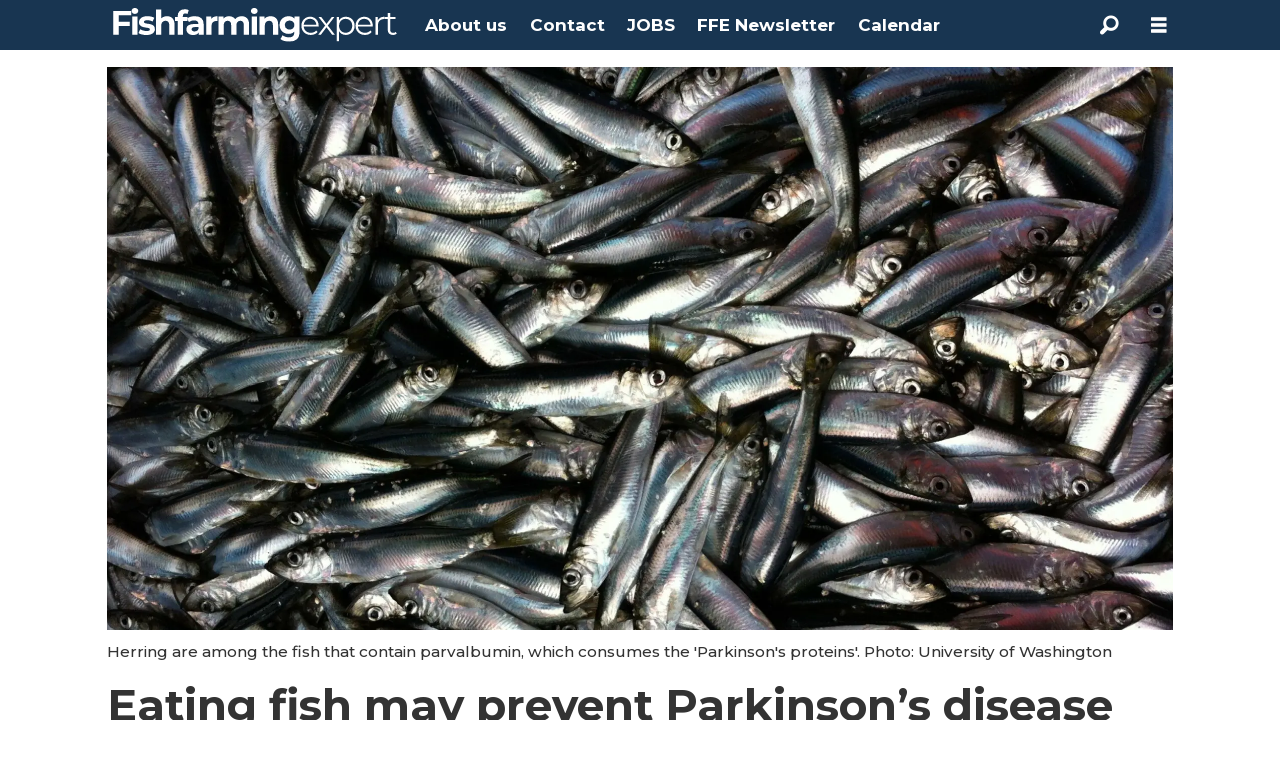

--- FILE ---
content_type: text/html; charset=UTF-8
request_url: https://www.fishfarmingexpert.com/fish-health-parkinsons/eating-fish-may-prevent-parkinsons-disease/1223072
body_size: 28346
content:
<!DOCTYPE html>
<html lang="en-GB" dir="ltr" class="resp_fonts">

    <head>
                
                <script type="module">
                    import { ClientAPI } from '/view-resources/baseview/public/common/ClientAPI/index.js?v=1768293024-L4';
                    window.labClientAPI = new ClientAPI({
                        pageData: {
                            url: 'https://www.fishfarmingexpert.com/fish-health-parkinsons/eating-fish-may-prevent-parkinsons-disease/1223072',
                            pageType: 'article',
                            pageId: '1223072',
                            section: 'news',
                            title: 'Eating fish may prevent Parkinson’s disease',
                            seotitle: 'Eating fish may prevent Parkinson’s disease',
                            sometitle: 'Eating fish may prevent Parkinson’s disease',
                            description: 'Researchers from Chalmers University of Technology, Sweden, have found that fish consumption may help prevent the formation of certain protein structures closely associated with Parkinson&#39;s disease.',
                            seodescription: 'Researchers from Chalmers University of Technology, Sweden, have found that fish consumption may help prevent the formation of certain protein structures closely associated with Parkinson&#39;s disease.',
                            somedescription: 'Researchers from Chalmers University of Technology, Sweden, have found that fish consumption may help prevent the formation of certain protein structures closely associated with Parkinson&#39;s disease.',
                            device: 'desktop',
                            cmsVersion: '4.2.15',
                            contentLanguage: 'en-GB',
                            published: '2018-05-01T08:22:53.000Z',
                            tags: ["parkinson's", "news", "health", "fish"],
                            bylines: ["Editors "],
                            site: {
                                domain: 'https://www.fishfarmingexpert.com',
                                id: '5',
                                alias: 'osm_fishfarmingexpert'
                            }
                            // Todo: Add paywall info ...
                        },
                        debug: false
                    });
                </script>

                <title>Eating fish may prevent Parkinson’s disease</title>
                <meta name="title" content="Eating fish may prevent Parkinson’s disease">
                <meta name="description" content="Researchers from Chalmers University of Technology, Sweden, have found that fish consumption may help prevent the formation of certain protein structures closely associated with Parkinson&#39;s disease.">
                <meta http-equiv="Content-Type" content="text/html; charset=utf-8">
                <link rel="canonical" href="https://www.fishfarmingexpert.com/fish-health-parkinsons/eating-fish-may-prevent-parkinsons-disease/1223072">
                <meta name="viewport" content="width=device-width, initial-scale=1">
                
                <meta property="og:type" content="article">
                <meta property="og:title" content="Eating fish may prevent Parkinson’s disease">
                <meta property="og:description" content="Researchers from Chalmers University of Technology, Sweden, have found that fish consumption may help prevent the formation of certain protein structures closely associated with Parkinson&#39;s disease.">
                <meta property="article:published_time" content="2018-05-01T08:22:53.000Z">
                <meta property="article:modified_time" content="2018-05-01T08:38:25.000Z">
                <meta property="article:author" content="Editors ">
                <meta property="article:tag" content="parkinson&#39;s">
                <meta property="article:tag" content="news">
                <meta property="article:tag" content="health">
                <meta property="article:tag" content="fish">
                <meta property="og:image" content="https://image.fishfarmingexpert.com/1223094.jpg?imageId=1223094&panox=0&panoy=0&panow=0&panoh=0&width=1200&height=683">
                <meta property="og:image:width" content="1200">
                <meta property="og:image:height" content="684">
                <meta name="twitter:card" content="summary_large_image">
                
                <meta name="twitter:title" content="Eating fish may prevent Parkinson’s disease">
                <meta name="twitter:description" content="Researchers from Chalmers University of Technology, Sweden, have found that fish consumption may help prevent the formation of certain protein structures closely associated with Parkinson&#39;s disease.">
                <meta name="twitter:image" content="https://image.fishfarmingexpert.com/1223094.jpg?imageId=1223094&panox=0&panoy=0&panow=0&panoh=0&width=1200&height=683">
                <link rel="alternate" type="application/json+oembed" href="https://www.fishfarmingexpert.com/fish-health-parkinsons/eating-fish-may-prevent-parkinsons-disease/1223072?lab_viewport=oembed">

                
                
                
                
                <meta property="og:url" content="https://www.fishfarmingexpert.com/fish-health-parkinsons/eating-fish-may-prevent-parkinsons-disease/1223072">
                        <link type="image/svg+xml" rel="icon" href="/view-resources/dachser2/public/osm_oceanspace/favicon-oceanspace.svg">
                        <link type="image/png" rel="icon" sizes="32x32" href="/view-resources/dachser2/public/osm_oceanspace/favicon32x32.png">
                        <link type="image/png" rel="icon" sizes="96x96" href="/view-resources/dachser2/public/osm_oceanspace/favicon96x96.png">
                        <link type="image/png" rel="apple-touch-icon" sizes="120x120" href="/view-resources/dachser2/public/osm_oceanspace/favicon120x120.png">
                        <link type="image/png" rel="apple-touch-icon" sizes="180x180" href="/view-resources/dachser2/public/osm_oceanspace/favicon180x180.png">
                    
                <link href="https://fonts.googleapis.com/css?family=Merriweather:300,400,700,900" rel="stylesheet" >
                <link rel="stylesheet" href="/view-resources/view/css/grid.css?v=1768293024-L4">
                <link rel="stylesheet" href="/view-resources/view/css/main.css?v=1768293024-L4">
                <link rel="stylesheet" href="/view-resources/view/css/colors.css?v=1768293024-L4">
                <link rel="stylesheet" href="/view-resources/view/css/print.css?v=1768293024-L4" media="print">
                <link rel="stylesheet" href="/view-resources/view/css/foundation-icons/foundation-icons.css?v=1768293024-L4">
                <link rel="stylesheet" href="/view-resources/view/css/site/osm_fishfarmingexpert.css?v=1768293024-L4">
                <style data-key="custom_properties">
                    :root{--primary: rgba(24,53,81,1);--secondary: rgba(111,106,106,1);--tertiary: rgba(229,229,229,1);--quaternary: rgba(50,168,82,1);--quinary: rgba(209,33,78,1);--senary: rgba(40,129,237,1);--white: rgba(255,255,255,1);--black: rgba(0,0,0,1);--bg-primary: rgba(24,53,81,1);--bg-secondary: rgba(111,106,106,1);--bg-tertiary: rgba(229,229,229,1);--bg-quaternary: rgba(50,168,82,1);--bg-quinary: rgba(209,33,78,1);--bg-senary: rgba(40,129,237,1);--bg-white: rgba(255,255,255,1);--bg-black: rgba(0,0,0,1);--bg-septenary: rgba(208, 200, 200, 1);--bg-octonary: rgba(208, 200, 200, 1);}
                </style>
                <style data-key="background_colors">
                    .bg-primary {background-color: rgba(24,53,81,1);color: #fff;}.bg-secondary {background-color: rgba(111,106,106,1);color: #fff;}.bg-tertiary {background-color: rgba(229,229,229,1);}.bg-quaternary {background-color: rgba(50,168,82,1);color: #fff;}.bg-quinary {background-color: rgba(209,33,78,1);color: #fff;}.bg-senary {background-color: rgba(40,129,237,1);color: #fff;}.bg-white {background-color: rgba(255,255,255,1);}.bg-black {background-color: rgba(0,0,0,1);color: #fff;}.bg-septenary {background-color: rgba(208, 200, 200, 1);}.bg-octonary {background-color: rgba(208, 200, 200, 1);}@media (max-width: 1023px) { .color_mobile_bg-primary {background-color: rgba(24,53,81,1);color: #fff;}}@media (max-width: 1023px) { .color_mobile_bg-secondary {background-color: rgba(111,106,106,1);color: #fff;}}@media (max-width: 1023px) { .color_mobile_bg-tertiary {background-color: rgba(229,229,229,1);}}@media (max-width: 1023px) { .color_mobile_bg-quaternary {background-color: rgba(50,168,82,1);color: #fff;}}@media (max-width: 1023px) { .color_mobile_bg-quinary {background-color: rgba(209,33,78,1);color: #fff;}}@media (max-width: 1023px) { .color_mobile_bg-senary {background-color: rgba(40,129,237,1);color: #fff;}}@media (max-width: 1023px) { .color_mobile_bg-white {background-color: rgba(255,255,255,1);}}@media (max-width: 1023px) { .color_mobile_bg-black {background-color: rgba(0,0,0,1);color: #fff;}}@media (max-width: 1023px) { .color_mobile_bg-septenary {background-color: rgba(208, 200, 200, 1);}}@media (max-width: 1023px) { .color_mobile_bg-octonary {background-color: rgba(208, 200, 200, 1);}}
                </style>
                <style data-key="background_colors_opacity">
                    .bg-primary.op-bg_20 {background-color: rgba(24, 53, 81, 0.2);color: #fff;}.bg-primary.op-bg_40 {background-color: rgba(24, 53, 81, 0.4);color: #fff;}.bg-primary.op-bg_60 {background-color: rgba(24, 53, 81, 0.6);color: #fff;}.bg-primary.op-bg_80 {background-color: rgba(24, 53, 81, 0.8);color: #fff;}.bg-secondary.op-bg_20 {background-color: rgba(111, 106, 106, 0.2);color: #fff;}.bg-secondary.op-bg_40 {background-color: rgba(111, 106, 106, 0.4);color: #fff;}.bg-secondary.op-bg_60 {background-color: rgba(111, 106, 106, 0.6);color: #fff;}.bg-secondary.op-bg_80 {background-color: rgba(111, 106, 106, 0.8);color: #fff;}.bg-tertiary.op-bg_20 {background-color: rgba(229, 229, 229, 0.2);}.bg-tertiary.op-bg_40 {background-color: rgba(229, 229, 229, 0.4);}.bg-tertiary.op-bg_60 {background-color: rgba(229, 229, 229, 0.6);}.bg-tertiary.op-bg_80 {background-color: rgba(229, 229, 229, 0.8);}.bg-quaternary.op-bg_20 {background-color: rgba(50, 168, 82, 0.2);color: #fff;}.bg-quaternary.op-bg_40 {background-color: rgba(50, 168, 82, 0.4);color: #fff;}.bg-quaternary.op-bg_60 {background-color: rgba(50, 168, 82, 0.6);color: #fff;}.bg-quaternary.op-bg_80 {background-color: rgba(50, 168, 82, 0.8);color: #fff;}.bg-quinary.op-bg_20 {background-color: rgba(209, 33, 78, 0.2);color: #fff;}.bg-quinary.op-bg_40 {background-color: rgba(209, 33, 78, 0.4);color: #fff;}.bg-quinary.op-bg_60 {background-color: rgba(209, 33, 78, 0.6);color: #fff;}.bg-quinary.op-bg_80 {background-color: rgba(209, 33, 78, 0.8);color: #fff;}.bg-senary.op-bg_20 {background-color: rgba(40, 129, 237, 0.2);color: #fff;}.bg-senary.op-bg_40 {background-color: rgba(40, 129, 237, 0.4);color: #fff;}.bg-senary.op-bg_60 {background-color: rgba(40, 129, 237, 0.6);color: #fff;}.bg-senary.op-bg_80 {background-color: rgba(40, 129, 237, 0.8);color: #fff;}.bg-white.op-bg_20 {background-color: rgba(255, 255, 255, 0.2);}.bg-white.op-bg_40 {background-color: rgba(255, 255, 255, 0.4);}.bg-white.op-bg_60 {background-color: rgba(255, 255, 255, 0.6);}.bg-white.op-bg_80 {background-color: rgba(255, 255, 255, 0.8);}.bg-black.op-bg_20 {background-color: rgba(0, 0, 0, 0.2);color: #fff;}.bg-black.op-bg_40 {background-color: rgba(0, 0, 0, 0.4);color: #fff;}.bg-black.op-bg_60 {background-color: rgba(0, 0, 0, 0.6);color: #fff;}.bg-black.op-bg_80 {background-color: rgba(0, 0, 0, 0.8);color: #fff;}.bg-septenary.op-bg_20 {background-color: rgba(208, 200, 200, 0.2);}.bg-septenary.op-bg_40 {background-color: rgba(208, 200, 200, 0.4);}.bg-septenary.op-bg_60 {background-color: rgba(208, 200, 200, 0.6);}.bg-septenary.op-bg_80 {background-color: rgba(208, 200, 200, 0.8);}.bg-octonary.op-bg_20 {background-color: rgba(208, 200, 200, 0.2);}.bg-octonary.op-bg_40 {background-color: rgba(208, 200, 200, 0.4);}.bg-octonary.op-bg_60 {background-color: rgba(208, 200, 200, 0.6);}.bg-octonary.op-bg_80 {background-color: rgba(208, 200, 200, 0.8);}@media (max-width: 1023px) { .color_mobile_bg-primary.op-bg_20 {background-color: rgba(24, 53, 81, 0.2);color: #fff;}}@media (max-width: 1023px) { .color_mobile_bg-primary.op-bg_40 {background-color: rgba(24, 53, 81, 0.4);color: #fff;}}@media (max-width: 1023px) { .color_mobile_bg-primary.op-bg_60 {background-color: rgba(24, 53, 81, 0.6);color: #fff;}}@media (max-width: 1023px) { .color_mobile_bg-primary.op-bg_80 {background-color: rgba(24, 53, 81, 0.8);color: #fff;}}@media (max-width: 1023px) { .color_mobile_bg-secondary.op-bg_20 {background-color: rgba(111, 106, 106, 0.2);color: #fff;}}@media (max-width: 1023px) { .color_mobile_bg-secondary.op-bg_40 {background-color: rgba(111, 106, 106, 0.4);color: #fff;}}@media (max-width: 1023px) { .color_mobile_bg-secondary.op-bg_60 {background-color: rgba(111, 106, 106, 0.6);color: #fff;}}@media (max-width: 1023px) { .color_mobile_bg-secondary.op-bg_80 {background-color: rgba(111, 106, 106, 0.8);color: #fff;}}@media (max-width: 1023px) { .color_mobile_bg-tertiary.op-bg_20 {background-color: rgba(229, 229, 229, 0.2);}}@media (max-width: 1023px) { .color_mobile_bg-tertiary.op-bg_40 {background-color: rgba(229, 229, 229, 0.4);}}@media (max-width: 1023px) { .color_mobile_bg-tertiary.op-bg_60 {background-color: rgba(229, 229, 229, 0.6);}}@media (max-width: 1023px) { .color_mobile_bg-tertiary.op-bg_80 {background-color: rgba(229, 229, 229, 0.8);}}@media (max-width: 1023px) { .color_mobile_bg-quaternary.op-bg_20 {background-color: rgba(50, 168, 82, 0.2);color: #fff;}}@media (max-width: 1023px) { .color_mobile_bg-quaternary.op-bg_40 {background-color: rgba(50, 168, 82, 0.4);color: #fff;}}@media (max-width: 1023px) { .color_mobile_bg-quaternary.op-bg_60 {background-color: rgba(50, 168, 82, 0.6);color: #fff;}}@media (max-width: 1023px) { .color_mobile_bg-quaternary.op-bg_80 {background-color: rgba(50, 168, 82, 0.8);color: #fff;}}@media (max-width: 1023px) { .color_mobile_bg-quinary.op-bg_20 {background-color: rgba(209, 33, 78, 0.2);color: #fff;}}@media (max-width: 1023px) { .color_mobile_bg-quinary.op-bg_40 {background-color: rgba(209, 33, 78, 0.4);color: #fff;}}@media (max-width: 1023px) { .color_mobile_bg-quinary.op-bg_60 {background-color: rgba(209, 33, 78, 0.6);color: #fff;}}@media (max-width: 1023px) { .color_mobile_bg-quinary.op-bg_80 {background-color: rgba(209, 33, 78, 0.8);color: #fff;}}@media (max-width: 1023px) { .color_mobile_bg-senary.op-bg_20 {background-color: rgba(40, 129, 237, 0.2);color: #fff;}}@media (max-width: 1023px) { .color_mobile_bg-senary.op-bg_40 {background-color: rgba(40, 129, 237, 0.4);color: #fff;}}@media (max-width: 1023px) { .color_mobile_bg-senary.op-bg_60 {background-color: rgba(40, 129, 237, 0.6);color: #fff;}}@media (max-width: 1023px) { .color_mobile_bg-senary.op-bg_80 {background-color: rgba(40, 129, 237, 0.8);color: #fff;}}@media (max-width: 1023px) { .color_mobile_bg-white.op-bg_20 {background-color: rgba(255, 255, 255, 0.2);}}@media (max-width: 1023px) { .color_mobile_bg-white.op-bg_40 {background-color: rgba(255, 255, 255, 0.4);}}@media (max-width: 1023px) { .color_mobile_bg-white.op-bg_60 {background-color: rgba(255, 255, 255, 0.6);}}@media (max-width: 1023px) { .color_mobile_bg-white.op-bg_80 {background-color: rgba(255, 255, 255, 0.8);}}@media (max-width: 1023px) { .color_mobile_bg-black.op-bg_20 {background-color: rgba(0, 0, 0, 0.2);color: #fff;}}@media (max-width: 1023px) { .color_mobile_bg-black.op-bg_40 {background-color: rgba(0, 0, 0, 0.4);color: #fff;}}@media (max-width: 1023px) { .color_mobile_bg-black.op-bg_60 {background-color: rgba(0, 0, 0, 0.6);color: #fff;}}@media (max-width: 1023px) { .color_mobile_bg-black.op-bg_80 {background-color: rgba(0, 0, 0, 0.8);color: #fff;}}@media (max-width: 1023px) { .color_mobile_bg-septenary.op-bg_20 {background-color: rgba(208, 200, 200, 0.2);}}@media (max-width: 1023px) { .color_mobile_bg-septenary.op-bg_40 {background-color: rgba(208, 200, 200, 0.4);}}@media (max-width: 1023px) { .color_mobile_bg-septenary.op-bg_60 {background-color: rgba(208, 200, 200, 0.6);}}@media (max-width: 1023px) { .color_mobile_bg-septenary.op-bg_80 {background-color: rgba(208, 200, 200, 0.8);}}@media (max-width: 1023px) { .color_mobile_bg-octonary.op-bg_20 {background-color: rgba(208, 200, 200, 0.2);}}@media (max-width: 1023px) { .color_mobile_bg-octonary.op-bg_40 {background-color: rgba(208, 200, 200, 0.4);}}@media (max-width: 1023px) { .color_mobile_bg-octonary.op-bg_60 {background-color: rgba(208, 200, 200, 0.6);}}@media (max-width: 1023px) { .color_mobile_bg-octonary.op-bg_80 {background-color: rgba(208, 200, 200, 0.8);}}
                </style>
                <style data-key="border_colors">
                    .border-bg-primary{--border-color: var(--bg-primary);}.mobile_border-bg-primary{--mobile-border-color: var(--bg-primary);}.border-bg-secondary{--border-color: var(--bg-secondary);}.mobile_border-bg-secondary{--mobile-border-color: var(--bg-secondary);}.border-bg-tertiary{--border-color: var(--bg-tertiary);}.mobile_border-bg-tertiary{--mobile-border-color: var(--bg-tertiary);}.border-bg-quaternary{--border-color: var(--bg-quaternary);}.mobile_border-bg-quaternary{--mobile-border-color: var(--bg-quaternary);}.border-bg-quinary{--border-color: var(--bg-quinary);}.mobile_border-bg-quinary{--mobile-border-color: var(--bg-quinary);}.border-bg-senary{--border-color: var(--bg-senary);}.mobile_border-bg-senary{--mobile-border-color: var(--bg-senary);}.border-bg-white{--border-color: var(--bg-white);}.mobile_border-bg-white{--mobile-border-color: var(--bg-white);}.border-bg-black{--border-color: var(--bg-black);}.mobile_border-bg-black{--mobile-border-color: var(--bg-black);}.border-bg-septenary{--border-color: var(--bg-septenary);}.mobile_border-bg-septenary{--mobile-border-color: var(--bg-septenary);}.border-bg-octonary{--border-color: var(--bg-octonary);}.mobile_border-bg-octonary{--mobile-border-color: var(--bg-octonary);}
                </style>
                <style data-key="font_colors">
                    .primary {color: rgba(24,53,81,1) !important;}.secondary {color: rgba(111,106,106,1) !important;}.tertiary {color: rgba(229,229,229,1) !important;}.quaternary {color: rgba(50,168,82,1) !important;}.quinary {color: rgba(209,33,78,1) !important;}.senary {color: rgba(40,129,237,1) !important;}.white {color: rgba(255,255,255,1) !important;}.black {color: rgba(0,0,0,1) !important;}@media (max-width: 1023px) { .color_mobile_primary {color: rgba(24,53,81,1) !important;}}@media (max-width: 1023px) { .color_mobile_secondary {color: rgba(111,106,106,1) !important;}}@media (max-width: 1023px) { .color_mobile_tertiary {color: rgba(229,229,229,1) !important;}}@media (max-width: 1023px) { .color_mobile_quaternary {color: rgba(50,168,82,1) !important;}}@media (max-width: 1023px) { .color_mobile_quinary {color: rgba(209,33,78,1) !important;}}@media (max-width: 1023px) { .color_mobile_senary {color: rgba(40,129,237,1) !important;}}@media (max-width: 1023px) { .color_mobile_white {color: rgba(255,255,255,1) !important;}}@media (max-width: 1023px) { .color_mobile_black {color: rgba(0,0,0,1) !important;}}
                </style>
                <style data-key="image_gradient">
                    .image-gradient-bg-primary{--background-color: var(--bg-primary);}.color_mobile_image-gradient-bg-primary{--mobile-background-color: var(--bg-primary);}.image-gradient-bg-secondary{--background-color: var(--bg-secondary);}.color_mobile_image-gradient-bg-secondary{--mobile-background-color: var(--bg-secondary);}.image-gradient-bg-tertiary{--background-color: var(--bg-tertiary);}.color_mobile_image-gradient-bg-tertiary{--mobile-background-color: var(--bg-tertiary);}.image-gradient-bg-quaternary{--background-color: var(--bg-quaternary);}.color_mobile_image-gradient-bg-quaternary{--mobile-background-color: var(--bg-quaternary);}.image-gradient-bg-quinary{--background-color: var(--bg-quinary);}.color_mobile_image-gradient-bg-quinary{--mobile-background-color: var(--bg-quinary);}.image-gradient-bg-senary{--background-color: var(--bg-senary);}.color_mobile_image-gradient-bg-senary{--mobile-background-color: var(--bg-senary);}.image-gradient-bg-white{--background-color: var(--bg-white);}.color_mobile_image-gradient-bg-white{--mobile-background-color: var(--bg-white);}.image-gradient-bg-black{--background-color: var(--bg-black);}.color_mobile_image-gradient-bg-black{--mobile-background-color: var(--bg-black);}.image-gradient-bg-septenary{--background-color: var(--bg-septenary);}.color_mobile_image-gradient-bg-septenary{--mobile-background-color: var(--bg-septenary);}.image-gradient-bg-octonary{--background-color: var(--bg-octonary);}.color_mobile_image-gradient-bg-octonary{--mobile-background-color: var(--bg-octonary);}
                </style>
                <style data-key="custom_css_variables">
                :root {
                    --lab_page_width: 1088px;
                    --lab_columns_gutter: 11px;
                    --space-top: ;
                    --space-top-adnuntiusAd: 120;
                }

                @media(max-width: 767px) {
                    :root {
                        --lab_columns_gutter: 10px;
                    }
                }

                @media(min-width: 767px) {
                    :root {
                    }
                }
                </style>
<script src="/view-resources/public/common/JWTCookie.js?v=1768293024-L4"></script>
<script src="/view-resources/public/common/Paywall.js?v=1768293024-L4"></script>
                <script>
                window.Dac = window.Dac || {};
                (function () {
                    if (navigator) {
                        window.Dac.clientData = {
                            language: navigator.language,
                            userAgent: navigator.userAgent,
                            innerWidth: window.innerWidth,
                            innerHeight: window.innerHeight,
                            deviceByMediaQuery: getDeviceByMediaQuery(),
                            labDevice: 'desktop', // Device from labrador
                            device: 'desktop', // Device from varnish
                            paywall: {
                                isAuthenticated: isPaywallAuthenticated(),
                                toggleAuthenticatedContent: toggleAuthenticatedContent,
                                requiredProducts: [],
                            },
                            page: {
                                id: '1223072',
                                extId: 'Oceanspace-112559'
                            },
                            siteAlias: 'osm_fishfarmingexpert',
                            debug: window.location.href.includes('debug=1')
                        };
                        function getDeviceByMediaQuery() {
                            if (window.matchMedia('(max-width: 767px)').matches) return 'mobile';
                            if (window.matchMedia('(max-width: 1023px)').matches) return 'tablet';
                            return 'desktop';
                        }

                        function isPaywallAuthenticated() {
                            if (window.Dac && window.Dac.JWTCookie) {
                                var JWTCookie = new Dac.JWTCookie({ debug: false });
                                return JWTCookie.isAuthenticated();
                            }
                            return false;
                        }

                        function toggleAuthenticatedContent(settings) {
                            if (!window.Dac || !window.Dac.Paywall) {
                                return;
                            }
                            var Paywall = new Dac.Paywall();
                            var updateDOM = Paywall.updateDOM;

                            if(settings && settings.displayUserName) {
                                var userName = Paywall.getUserName().then((userName) => {
                                    updateDOM(userName !== false, userName, settings.optionalGreetingText);
                                });
                            } else {
                                updateDOM(window.Dac.clientData.paywall.isAuthenticated);
                            }
                        }
                    }
                }());
                </script>

                    <script type="module" src="/view-resources/baseview/public/common/baseview/moduleHandlers.js?v=1768293024-L4" data-cookieconsent="ignore"></script>

                            <script src="https://cdn.adnuntius.com/adn.js" data-cookieconsent="ignore"></script>
                                <script>
                                    window.adn = window.adn || {};
                                    var adUnits = [];
                                    var handleAsTablet = (Dac.clientData.device === 'tablet' || Dac.clientData.innerWidth < 1316);

                                    if (!(handleAsTablet && '' === 'true')) {
                                        adUnits.push({ auId: '00000000001e9169', auW: 1065, auH: 300  });
                                    }
                                    if (!(handleAsTablet && 'true' === 'true')) {
                                        adUnits.push({ auId: '00000000001e916a', auW: 300, auH: 600  });
                                    }
                                    if (!(handleAsTablet && 'true' === 'true')) {
                                        adUnits.push({ auId: '000000000019fe5c', auW: 300, auH: 600  });
                                    }
                                    if (!(handleAsTablet && '' === 'true')) {
                                        adUnits.push({ auId: '000000000038dc92', auW: 350, auH: 240  });
                                    }
                                    if (!(handleAsTablet && '' === 'true')) {
                                        adUnits.push({ auId: '3e62cb', auW: 350, auH: 240  });
                                    }

                                    var adn_kv = adn_kv || [];
                                    adn_kv.push({ "tags": ["parkinson's", "news", "health", "fish"] });

                                    const adnRequest = {
                                        requestTiming: 'onReady',
                                        adUnits: adUnits,
                                        kv: adn_kv
                                    };



                                    adn.request(adnRequest);
                                </script>
                <link href="https://fonts.googleapis.com/css?family=Montserrat:500,500italic,700,700italic,900,900italic,200,200italic" rel="stylesheet" >
                <style id="dachser-vieweditor-styles">
                    header#nav, header.pageHeader { font-family: "Montserrat"; font-weight: 200; font-style: normal; }
                    body { font-family: "Montserrat"; font-weight: 500; font-style: normal; }
                    article.column { font-family: "Montserrat"; font-weight: 700; font-style: normal; }
                    .articleHeader .headline { font-family: "Montserrat"; font-weight: 700; font-style: normal; }
                    .articleHeader .subtitle { font-family: "Montserrat"; font-weight: 500; font-style: normal; }
                    article.column .content .headline { font-family: "Montserrat"; font-weight: 700; font-style: normal; }
                    article.column .content .subtitle { font-family: "Montserrat"; font-weight: 500; font-style: normal; }
                    .font-Montserrat { font-family: "Montserrat" !important; }
                    .font-Montserrat.font-weight-normal { font-weight: 500 !important; }
                    .font-Montserrat.font-weight-bold { font-weight: 700 !important; }
                    .font-Montserrat.font-weight-black { font-weight: 900 !important; }
                    .font-Montserrat.font-weight-light { font-weight: 200 !important; }
                </style>
                <style id="css_variables"></style>
                <script>
                    window.dachserData = {
                        _data: {},
                        _instances: {},
                        get: function(key) {
                            return dachserData._data[key] || null;
                        },
                        set: function(key, value) {
                            dachserData._data[key] = value;
                        },
                        push: function(key, value) {
                            if (!dachserData._data[key]) {
                                dachserData._data[key] = [];
                            }
                            dachserData._data[key].push(value);
                        },
                        setInstance: function(key, identifier, instance) {
                            if (!dachserData._instances[key]) {
                                dachserData._instances[key] = {};
                            }
                            dachserData._instances[key][identifier] = instance;
                        },
                        getInstance: function(key, identifier) {
                            return dachserData._instances[key] ? dachserData._instances[key][identifier] || null : null;
                        },
                        reflow: () => {}
                    };
                </script>
                

                <script type="application/ld+json">
                [{"@context":"http://schema.org","@type":"WebSite","name":"Fishfarmingexpert","url":"https://www.fishfarmingexpert.com"},{"@context":"https://schema.org","@type":"NewsArticle","headline":"Eating fish may prevent Parkinson’s disease","description":"Researchers from Chalmers University of Technology, Sweden, have found that fish consumption may help prevent the formation of certain protein structures closely associated with Parkinson&#39;s disease.","mainEntityOfPage":{"@id":"https://www.fishfarmingexpert.com/fish-health-parkinsons/eating-fish-may-prevent-parkinsons-disease/1223072"},"availableLanguage":[{"@type":"Language","alternateName":"en-GB"}],"image":["https://image.fishfarmingexpert.com/?imageId=1223094&width=1200","https://image.fishfarmingexpert.com/?imageId=1223081&width=1200"],"keywords":"parkinson's, news, health, fish","author":[{"@type":"Person","name":"Editors "}],"publisher":{"@type":"Organization","name":"Fishfarmingexpert","logo":{"@type":"ImageObject","url":"/view-resources/dachser2/public/osm_fishfarmingexpert/fishfarmingexpert-white-small.svg"}},"datePublished":"2018-05-01T08:22:53.000Z","dateModified":"2018-05-01T08:38:25.000Z"}]
                </script>                
                
                
                



        <meta property="article:section" content="news">
<script>
var k5aMeta = { "paid": 0, "author": ["Editors "], "tag": ["parkinson's", "news", "health", "fish"], "title": "Eating fish may prevent Parkinson’s disease", "teasertitle": "Eating fish may prevent Parkinson’s disease", "kicker": "", "url": "https://www.fishfarmingexpert.com/a/1223072", "login": (Dac.clientData.paywall.isAuthenticated ? 1 : 0), "subscriber": (Dac.clientData.paywall.isAuthenticated ? 1 : 0), "subscriberId": (Dac.clientData.subscriberId ? `"${ Dac.clientData.subscriberId }"` : "") };
</script>
                <script src="//cl.k5a.io/6156b8c81b4d741e051f44c2.js" async></script>

                <script src="https://cl-eu6.k5a.io/67d188825e1c7c3875545da2.js" async></script>

        <style>
            :root {
                
                
            }
        </style>
        
        
    </head>

    <body class="l4 article site_osm_fishfarmingexpert section_news"
        
        
        >

        
        <script>
        document.addEventListener("DOMContentLoaded", (event) => {
            setScrollbarWidth();
            window.addEventListener('resize', setScrollbarWidth);
        });
        function setScrollbarWidth() {
            const root = document.querySelector(':root');
            const width = (window.innerWidth - document.body.offsetWidth < 21) ? window.innerWidth - document.body.offsetWidth : 15;
            root.style.setProperty('--lab-scrollbar-width', `${ width }px`);
        }
        </script>

        
        <a href="#main" class="skip-link">Jump to main content</a>

        <header class="pageElement pageHeader">
    <div class="section mainline grid-fixed grid-align-center">
    <div class="row">
<figure class="logo">
    <a href=" //fishfarmingexpert.com" aria-label="Go to frontpage">
        <img src="/view-resources/dachser2/public/osm_fishfarmingexpert/fishfarmingexpert-white-small.svg"
            alt="Go to frontpage. Logo, fishfarmingexpert.com"
            width="286"
            height="34">
    </a>
</figure>
<nav class="navigation mainMenu dac-hidden-desktop-down grid-vas-center grid expandable">
	<ul class="menu-list">
			<li class="first-list-item ">
				<a href="/about-us" target="_self">About us</a>
			</li>
			<li class="first-list-item ">
				<a href="/contact" target="_self">Contact</a>
			</li>
			<li class="first-list-item ">
				<a href="https://www.kyst24jobb.no/" target="_self">JOBS</a>
			</li>
			<li class="first-list-item ">
				<a href="https://oceanspacemedia.mailmojo.no/forms/subscribe/22879/?pk_vid=1a7ff818da313fea1689335749604873" target="_blank">FFE Newsletter</a>
			</li>
			<li class="first-list-item ">
				<a href="https://www.fishfarmingexpert.com/calendar" target="_self">Calendar</a>
			</li>
	</ul>
</nav>

		<script>
			(function () {
				// This is only called when the user presses the escape key.
				function closeElement(event, element) {
					if (event.key === 'Escape') {
						window.removeEventListener('keydown', closeElement);

						// Get all expanded elements and close them
						const expanded = document.querySelectorAll('nav.mainMenu.expandable .has-children.expanded');
						for (let i = 0; i < expanded.length; i++) {
							expanded[i].classList.remove('expanded');
							
							// Traverse up from the element the user has selected to see if it is a child of the expanded element
							// If it is, set focus to the first child, as that is the span element with tabindex. 
							// This is so that if the user has moved on from the menu, we shouldn't mess with the focus and flow
							if (document.activeElement.closest('.has-children') === expanded[i]) {
								expanded[i].children[0].focus();
							}
						}
					}
				}

				function toggleElement(event, element) {
					// Prevent the default link behavior
					event.preventDefault();

					// Check if there are other expanded elements and close them
					const expanded = document.querySelectorAll('nav.mainMenu.expandable .has-children.expanded');
					for (let i = 0; i < expanded.length; i++) {
						if (expanded[i] !== element.parentElement) {
							expanded[i].classList.remove('expanded');
						}
					}

					// Toggle the class "expanded" on the parent element
					// We toggle instead of add/remove the class because we don't know if we are opening or closing the element
					element.parentElement.classList.toggle('expanded');

					window.addEventListener('keydown', closeElement);
				}

				// Add extra element for carat and toggle functionality after the span or a element
				function addCarat(element) {
					const carat = document.createElement('span');
					carat.classList.add('carat');
					carat.tabIndex = '0';
					const sibling = element.querySelector(':scope > a') || element.querySelector(':scope > span');
					element.insertBefore(carat, sibling.nextSibling);
					element.tabIndex = '-1';
					if (sibling.tagName === 'A') {
						sibling.tabIndex = '0';
					} else if (sibling.tagName === 'SPAN') {
						sibling.tabIndex = '-1';
					}
				}

				// Get all elements with class "has-children" and add two events - one click event and one keydown event
				// Allow for the same expandable menu to be reused in different viewports by using different classes
				let classes = 'dac-hidden-desktop-down grid-vas-center grid ';
				if (classes) {
					classes = '.' + classes.trim().split(' ').join('.');
				}

				const hasChildren = document.querySelectorAll(`nav.mainMenu${ classes }.expandable .has-children > span`);
				for (let i = 0; i < hasChildren.length; i++) {
					hasChildren[i].addEventListener('click', function(e) {
						toggleElement(e, this);
					});

					hasChildren[i].addEventListener('keydown', function (e) {
						// Check for both enter and space keys
						if (e.key === 'Enter' || e.key === ' ') {
							toggleElement(e, this);
						}
					});
				}

				// Get all elements with class "has-children" when toggleChildren is enabled and carat and toggle functionality 
				const hasChildrenToggle = document.querySelectorAll(`nav.mainMenu${ classes }.expandable.toggleChildren .has-children > span, nav.mainMenu${ classes }.expandable.toggleChildren .has-children > a`);
				for (let i = 0; i < hasChildrenToggle.length; i++) {

					// Add carat to the element
					addCarat(hasChildrenToggle[i].parentElement);

					if (hasChildrenToggle[i].tagName === 'A' || hasChildrenToggle[i].tagName === 'SPAN') {
						hasChildrenToggle[i].nextSibling.addEventListener('click', function(e) {
							toggleElement(e, hasChildrenToggle[i]);
						});

						hasChildrenToggle[i].nextSibling.addEventListener('keydown', function(e) {
							// Check for both enter and space keys
							if (e.key === 'Enter' || e.key === ' ') {
								toggleElement(e, hasChildrenToggle[i]);
							}
						});

						// Use with caution - ensure that parent li overlaps with child ul to avoid prematurely triggering leave
						if (hasChildrenToggle[i].closest('nav').classList.contains('toggleOnHover')) {
							hasChildrenToggle[i].addEventListener('mouseenter', function(e) {
								hasChildrenToggle[i].parentElement.classList.add('expanded');
							});

							hasChildrenToggle[i].parentElement.addEventListener('mouseleave', function(e) {
								hasChildrenToggle[i].parentElement.classList.remove('expanded');
							});
						}
					}
				}
			})();
		</script>


	<script>
		(function () {
			const menuLinks = document.querySelectorAll(`nav.mainMenu ul li a`);
			for (let i = 0; i < menuLinks.length; i++) {
				const link = menuLinks[i].pathname;
				if (link === window.location.pathname) {
					menuLinks[i].parentElement.classList.add('lab-link-active');
				} else {
					menuLinks[i].parentElement.classList.remove('lab-link-active');
				}
			}
		})();
	</script>

<div data-id="pageElements-6" class="search to-be-expanded">

        <button class="search-button search-expander" aria-label="Search"  aria-expanded="false" aria-controls="search-input-6" >
                <i class="open fi-magnifying-glass"></i>
                <i class="close fi-x"></i>
        </button>

    <form class="search-container" action="/cse" method="get" role="search">
        <label for="search-input-6" class="visuallyhidden">Search</label>
        <input type="text" id="search-input-6" name="q" placeholder="Search...">
    </form>
</div>

        <script>
            // Do the check for the search button inside the if statement, so we don't set a global const if there are multiple search buttons
            if (document.querySelector('[data-id="pageElements-6"] .search-button')) {
                // Now we can set a const that is only available inside the if scope
                const searchButton = document.querySelector('[data-id="pageElements-6"] .search-button');
                searchButton.addEventListener('click', (event) => {
                    event.preventDefault();
                    event.stopPropagation();

                    // Toggle the expanded class on the search button and set the aria-expanded attribute.
                    searchButton.parentElement.classList.toggle('expanded');
                    searchButton.setAttribute('aria-expanded', searchButton.getAttribute('aria-expanded') === 'true' ? 'false' : 'true');
                    searchButton.setAttribute('aria-label', searchButton.getAttribute('aria-expanded') === 'true' ? 'Close search' : 'Open search');

                    // Set focus to the input. 
                    // This might be dodgy due to moving focus automatically, but we'll keep it in for now.
                    if (searchButton.getAttribute('aria-expanded') === 'true') {
                        document.getElementById('search-input-6').focus();
                    }
                }, false);
            }

            if (document.getElementById('bonusButton')) {
                document.getElementById('bonusButton').addEventListener('click', (event) => {
                    document.querySelector('[data-id="pageElements-6"] .search-container').submit();
                }, false);
            }

            /*
                There should probably be some sort of sorting of the elements, so that if the search button is to the right,
                the tab order should be the input before the button.
                This is a job for future me.
            */
        </script>
<div class="hamburger to-be-expanded" data-id="pageElements-7">
    <div class="positionRelative">
        <span class="hamburger-button hamburger-expander ">
            <button class="burger-btn" aria-label="Open menu" aria-expanded="false" aria-controls="hamburger-container" aria-haspopup="menu">
                    <i class="open fi-list"></i>
                    <i class="close fi-x"></i>
            </button>
        </span>
    </div>

        <div class="hamburger-container" id="hamburger-container">
            <div class="row">
                <div data-id="pageElements-8" class="search visible dac-hidden-desktop-up">

        <button class="search-button" aria-label="Search" >
                <i class="open fi-magnifying-glass"></i>
                <i class="close fi-x"></i>
        </button>

    <form class="search-container" action="/cse" method="get" role="search">
        <label for="search-input-8" class="visuallyhidden">Search</label>
        <input type="text" id="search-input-8" name="q" placeholder="Search...">
    </form>
</div>

    <script>
        if (document.querySelector('[data-id="pageElements-8"] .search-button')) {
            document.querySelector('[data-id="pageElements-8"] .search-button').addEventListener('click', (event) => {
                document.querySelector('[data-id="pageElements-8"] .search-container').submit();
            }, false);
        }
    </script>
<nav class="navigation dropdownMenu dropdownMenuColumns">
	<ul class="menu-list">
			<li class="first-list-item ">
				<a href="/advertisement" target="_self">Advertisement</a>
			</li>
			<li class="first-list-item ">
				<a href="https://www.fishfarmingexpert.com/tag/content%20marketing" target="_self">Content marketing</a>
			</li>
	</ul>
</nav>



	<script>
		(function () {
			const menuLinks = document.querySelectorAll(`nav.dropdownMenu ul li a`);
			for (let i = 0; i < menuLinks.length; i++) {
				const link = menuLinks[i].pathname;
				if (link === window.location.pathname) {
					menuLinks[i].parentElement.classList.add('lab-link-active');
				} else {
					menuLinks[i].parentElement.classList.remove('lab-link-active');
				}
			}
		})();
	</script>

<div class=" row">
    
    <nav class="navigation dropdownMenu">
    <ul>
    <li class="logos-columns has-children">
        <ul class="children">
            <li class="oceanspace-url">
                <a href="https://www.oceanspacemedia.com" aria-label="link to oceanspacemedia.com">
                    <img src="/view-resources/dachser2/public/osm_oceanspace/logos-dropdownmenu/oceanspacemedia-white-small_2.webp" alt="Link to oceanspace media homepage">
                </a>
            </li>
            <li class="kystno-url">
                <a href="https://www.kyst.no" aria-label="link to kyst.no">
                    <img src="/view-resources/dachser2/public/osm_oceanspace/logos-dropdownmenu/kystno-white-small.png" alt="Link to kyst.no homepage">
                </a>
            </li>
            <li class="norskfiskeoppdrett-url">
                <a href="https://www.kyst.no/e-magasin" aria-label="link to norsk fiskeoppdrett">
                    <img src="/view-resources/dachser2/public/osm_oceanspace/logos-dropdownmenu/norskfiskeoppdrett-white-small.png" alt="Link to norskfiskeoppdrett homepage">
                </a>
            </li>
            <li class="kystmagasinet-url">
                <a href="https://www.kystmagasinet.no" aria-label="link to kystmagasinet.no">
                    <img src="/view-resources/dachser2/public/osm_oceanspace/logos-dropdownmenu/kystmagasinet-white-small.png" alt="Link to kystmagasinet homepage">
                </a>
            </li>
            <li class="fishfarmingexpert-url">
                <a href="https://www.fishfarmingexpert.com" aria-label="link to fishfarmingexpert.com">
                    <img src="/view-resources/dachser2/public/osm_oceanspace/logos-dropdownmenu/fishfarmingexpert-white-small.png" alt="Link to fishfarmingexpert homepage">
                </a>
            </li>
            <li class="salmonexpert-url">
                <a href="https://www.salmonexpert.cl" aria-label="link to salmonexpert.cl">
                    <img src="/view-resources/dachser2/public/osm_oceanspace/logos-dropdownmenu/salmonexpert-white-small.png" alt="Link to salmonexpert homepage">
                </a>
            </li>
            <li class="agendalogistica-url">
                <a href="https://www.agendalogistica.cl" aria-label="link to agendalogistica">
                    <img style="height: 53px;" src="/view-resources/dachser2/public/osm_oceanspace/logos-dropdownmenu/agendalogistica-white-small_2.png" alt="Link to agendalogistica homepage">
                </a>
            </li>
            <li class="skipsrevyen-url">
                <a href="https://www.skipsrevyen.no" aria-label="link to skipsrevyen.no">
                    <img src="/view-resources/dachser2/public/osm_oceanspace/logos-dropdownmenu/skipsrevyen-white-small.png" alt="Link to skipsrevyen homepage">
                </a>
            </li>
            <li class="kyst24-url">
                <a href="https://www.kyst24.no" aria-label="link to kyst24.no">
                    <img src="/view-resources/dachser2/public/osm_oceanspace/logos-dropdownmenu/kyst24-white-small.png" alt="Link to kyst24 homepage">
                </a>
            </li>
            <li class="kyst24jobb-url">
                <a href="https://www.kyst24jobb.no" aria-label="link to kyst24jobb.no">
                    <img src="/view-resources/dachser2/public/osm_oceanspace/logos-dropdownmenu/kyst24jobb-logo.png" alt="Link to kyst24jobb homepage">
                </a>
            </li>
            <li class="landbasedaq-url">
                <a href="https://www.landbasedaq.no" aria-label="link to landbasedaq.com">
                    <img src="/view-resources/dachser2/public/osm_oceanspace/logos-dropdownmenu/landbasedaq-white-small.png" alt="Link to landbasedaq homepage">
                </a>
            </li>
            <li class="landbasedaq-url-en">
                <a href="https://www.landbasedaq.com" aria-label="link to landbasedaq.com">
                    <img src="/view-resources/dachser2/public/osm_oceanspace/logos-dropdownmenu/landbasedaq-white-small.png" alt="Link to landbasedaq homepage">
                </a>
            </li>
            <li class="landbasedaq-url-es">
                <a href="https://www.landbasedaq.cl" aria-label="link to landbasedaq.cl">
                    <img src="/view-resources/dachser2/public/osm_oceanspace/logos-dropdownmenu/landbasedaq-white-small.png" alt="Link to landbasedaq homepage">
                </a>
            </li>
            <li class="fiskerbladet-url">
                <a href="https://www.fiskerbladet.dk" aria-label="link to fiskerbladet.dk">
                    <img src="/view-resources/dachser2/public/osm_oceanspace/logos-dropdownmenu/Fiskerbladet_logo_hvid.png" alt="Link to fiskerbladet homepage">
                </a>
            </li>
            <li class="maritimedirect-url">
                <a href="https://www.maritime.direct" aria-label="link to maritime.direct">
                    <img src="/view-resources/dachser2/public/osm_oceanspace/logos-dropdownmenu/maritimedirect_logo2_white.png" alt="Link to maritime direct homepage">
                </a>
            </li>
        </ul>
    </li>
    </ul>
</nav>
    
</div>

            </div>
        </div>
</div>

<script>
    (function(){
        const burgerButton = document.querySelector('[data-id="pageElements-7"] .burger-btn');
        const dropdownCloseSection = document.querySelector('[data-id="pageElements-7"] .dropdown-close-section');

        function toggleDropdown() {
            // Toggle the expanded class and aria-expanded attribute
            document.querySelector('[data-id="pageElements-7"].hamburger.to-be-expanded').classList.toggle('expanded');
            burgerButton.setAttribute('aria-expanded', burgerButton.getAttribute('aria-expanded') === 'true' ? 'false' : 'true');
            burgerButton.setAttribute('aria-label', burgerButton.getAttribute('aria-expanded') === 'true' ? 'Close menu' : 'Open menu');

            // This doesn't seem to do anything? But there's styling dependent on it some places
            document.body.classList.toggle('hamburger-expanded');
        }

        // Called via the eventlistener - if the key is Escape, toggle the dropdown and remove the eventlistener
        function closeDropdown(e) {
            if(e.key === 'Escape') {
                toggleDropdown();
                // Set the focus back on the button when clicking escape, so the user can continue tabbing down
                // the page in a natural flow
                document.querySelector('[data-id="pageElements-7"] .burger-btn').focus();
                window.removeEventListener('keydown', closeDropdown);
            }
        }

        if(burgerButton) {
            burgerButton.addEventListener('click', function(e) {
                e.preventDefault();
                toggleDropdown();

                // If the menu gets expanded, add the eventlistener that will close it on pressing Escape
                // else, remove the eventlistener otherwise it will continue to listen for escape even if the menu is closed.
                if(document.querySelector('[data-id="pageElements-7"] .burger-btn').getAttribute('aria-expanded') === 'true') {
                    window.addEventListener('keydown', closeDropdown);
                } else {
                    window.removeEventListener('keydown', closeDropdown);
                }
            })
        }
        if (dropdownCloseSection) {
            dropdownCloseSection.addEventListener('click', function(e) {
                e.preventDefault();
                toggleDropdown();
            });
        }

        document.querySelectorAll('.hamburger .hamburger-expander, .hamburger .hamburger-container, .stop-propagation').forEach(function (element) {
            element.addEventListener('click', function (e) {
                e.stopPropagation();
            });
        });
    }());
</script>
</div>

</div>


    <script>
        (function () {
            if (!'IntersectionObserver' in window) { return;}

            var scrollEvents = scrollEvents || [];

            if (scrollEvents) {
                const domInterface = {
                    classList: {
                        remove: () => {},
                        add: () => {}
                    },
                    style: {
                        cssText: ''
                    }
                };
                scrollEvents.forEach(function(event) {
                    var callback = function (entries, observer) {
                        if (!entries[0]) { return; }
                        if (entries[0].isIntersecting) {
                            event.styles.forEach(function(item) {
                                (document.querySelector(item.selector) || domInterface).style.cssText = "";
                            });
                            event.classes.forEach(function(item) {
                                item.class.forEach(function(classname) {
                                    (document.querySelector(item.selector) || domInterface).classList.remove(classname);
                                });
                            });
                        } else {
                            event.styles.forEach(function(item) {
                                (document.querySelector(item.selector) || domInterface).style.cssText = item.style;
                            });
                            event.classes.forEach(function(item) {
                                item.class.forEach(function(classname) {
                                    (document.querySelector(item.selector) || domInterface).classList.add(classname);
                                });
                            });
                        }
                    };

                    var observer = new IntersectionObserver(callback, {
                        rootMargin: event.offset,
                        threshold: 1
                    });
                    var target = document.querySelector(event.target);
                    if (target) {
                        observer.observe(target);
                    }
                });
            }
        }());

        window.Dac.clientData.paywall.toggleAuthenticatedContent(); 
    </script>
</header>

        

        
                


        <section id="mainArticleSection" class="main article">
            <div data-element-guid="e20b90b8-00e1-4cb5-be34-ab1ac417a503" class="placeholder placement-top">

<div class="column adnuntius-ad small-12 large-12 display-label" style="" data-element-guid="50999b82-72ff-4d64-a320-680c9adc10d7">
    <div id="adn-00000000001e9169" style="display:none;" class="adnuntius-ad-content">
        <span class="ad-label">Advertisement</span>
    </div>
</div>


</div>
            <main class="pageWidth">
                <article class=" "
                    
                >

                    <section class="main article k5a-article" id="main">

                            <div></div>
<script>
(function() {
    let windowUrl = window.location.href;
    windowUrl = windowUrl.substring(windowUrl.indexOf('?') + 1);
    let messageElement = document.querySelector('.shareableMessage');
    if (windowUrl && windowUrl.includes('code') && windowUrl.includes('expires')) {
        messageElement.style.display = 'block';
    } 
})();
</script>


                        <div data-element-guid="0262558e-0d5e-4604-ccdd-16d853fd3fa6" class="articleHeader column hasCaption">

    




    <div class="media">
            
            <figure data-element-guid="5493fc01-1dde-4602-df26-95707771dc06" class="headerImage">
    <div class="img fullwidthTarget">
        <picture>
            <source srcset="https://image.fishfarmingexpert.com/1223094.webp?imageId=1223094&width=2116&height=1118&format=webp" 
                width="1058"
                height="559"
                media="(min-width: 768px)"
                type="image/webp">    
            <source srcset="https://image.fishfarmingexpert.com/1223094.webp?imageId=1223094&width=2116&height=1118&format=jpg" 
                width="1058"
                height="559"
                media="(min-width: 768px)"
                type="image/jpeg">    
            <source srcset="https://image.fishfarmingexpert.com/1223094.webp?imageId=1223094&width=960&height=508&format=webp" 
                width="480"
                height="254"
                media="(max-width: 767px)"
                type="image/webp">    
            <source srcset="https://image.fishfarmingexpert.com/1223094.webp?imageId=1223094&width=960&height=508&format=jpg" 
                width="480"
                height="254"
                media="(max-width: 767px)"
                type="image/jpeg">    
            <img src="https://image.fishfarmingexpert.com/1223094.webp?imageId=1223094&width=960&height=508&format=jpg"
                width="480"
                height="254"
                title="Herring are among the fish that contain parvalbumin, which consumes the 'Parkinson's proteins'. Photo: University of Washington"
                alt="" 
                
                style=""    
                >
        </picture>        
        
    </div>
    
</figure>

            
            
            
            
            
            
            
            
            
            
            
        <div class="floatingText"></div>
    </div>


    <div class="caption " data-showmore="Show more">
        <figcaption itemprop="caption" class="">Herring are among the fish that contain parvalbumin, which consumes the 'Parkinson's proteins'. Photo: University of Washington</figcaption>
        <figcaption itemprop="author" class="" data-byline-prefix=""></figcaption>
    </div>



    <h1 class="headline mainTitle " style="">Eating fish may prevent Parkinson’s disease</h1>
    <h2 class="subtitle " style="">Researchers from Chalmers University of Technology, Sweden, have found that fish consumption may help prevent the formation of certain protein structures closely associated with Parkinson&#39;s disease.</h2>



        <div data-element-guid="0e27c6ff-5ad3-4556-aa0e-db04294f20fa" class="meta">
    

    <div class="bylines">
        <div data-element-guid="044303cb-8304-4f0e-b9d7-9f12abc80432" class="byline column" itemscope itemtype="http://schema.org/Person">
    
    <div class="content">
            
        <address class="name">

                <span class="lab-hidden-byline-name" itemprop="name">Editors </span>
                    <span class="firstname ">Editors</span>
        </address>
    </div>
</div>

        
    </div>
    
    <div class="dates">
    
        <span class="dateGroup datePublished">
            <span class="dateLabel">Published</span>
            <time datetime="2018-05-01T08:22:53.000Z" title="Published 1 May 2018 - 10:22">1 May 2018 - 10:22</time>
        </span>
            <span class="dateGroup dateModified">
                <span class="dateLabel">Modified</span>
                <time datetime="2018-05-01T08:38:25.000Z" title="Modified 1 May 2018 - 10:38">1 May 2018 - 10:38</time>
            </span>
    </div>


    <div class="social">
            <a target="_blank" href="https://www.facebook.com/sharer.php?u=https%3A%2F%2Fwww.fishfarmingexpert.com%2Ffish-health-parkinsons%2Feating-fish-may-prevent-parkinsons-disease%2F1223072" class="fi-social-facebook" aria-label="Share on Facebook"></a>
            <a target="_blank" href="https://twitter.com/intent/tweet?url=https%3A%2F%2Fwww.fishfarmingexpert.com%2Ffish-health-parkinsons%2Feating-fish-may-prevent-parkinsons-disease%2F1223072" class="fi-social-twitter" aria-label="Share on X (Twitter)"></a>
            <a target="_blank" href="https://www.linkedin.com/sharing/share-offsite/?url=https%3A%2F%2Fwww.fishfarmingexpert.com%2Ffish-health-parkinsons%2Feating-fish-may-prevent-parkinsons-disease%2F1223072" class="fi-social-linkedin" aria-label="Share on LinkedIn"></a>
            <a target="_blank" href="mailto:?subject=Eating%20fish%20may%20prevent%20Parkinson%E2%80%99s%20disease&body=Researchers%20from%20Chalmers%20University%20of%20Technology%2C%20Sweden%2C%20have%20found%20that%20fish%20consumption%20may%20help%20prevent%20the%20formation%20of%20certain%20protein%20structures%20closely%20associated%20with%20Parkinson%26%2339%3Bs%20disease.%0Dhttps%3A%2F%2Fwww.fishfarmingexpert.com%2Ffish-health-parkinsons%2Feating-fish-may-prevent-parkinsons-disease%2F1223072" class="fi-mail" aria-label="Share by email"></a>
    </div>



</div>

</div>


                        

                        
                        


                        

                        <div data-element-guid="0e27c6ff-5ad3-4556-aa0e-db04294f20fa" class="bodytext large-12 small-12 medium-12">
    
    

    
<div class="column adnuntius-ad display-label floatRight widthAuto" style="" data-element-guid="c09359d4-ab1b-4d37-e48b-be44a8b6be58">
    <div id="adn-000000000038dc92" style="display:none;" class="adnuntius-ad-content">
        <span class="ad-label">Advertisement</span>
    </div>
</div>

<figure data-element-guid="2119131f-0ee9-42aa-ca8a-560ec7cdf9f8" class="column desktop-floatRight mobile-floatRight small-12 large-4 small-abs-12 large-abs-4">
    
    <div class="content " style="">

        <div class="img fullwidthTarget">
            <picture>
                <source srcset="https://image.fishfarmingexpert.com/1223081.webp?imageId=1223081&width=706&height=1010&format=webp" 
                    width="353"
                    height="505"
                    media="(min-width: 768px)"
                    type="image/webp">    
                <source srcset="https://image.fishfarmingexpert.com/1223081.webp?imageId=1223081&width=706&height=1010&format=jpg" 
                    width="353"
                    height="505"
                    media="(min-width: 768px)"
                    type="image/jpeg">    
                <source srcset="https://image.fishfarmingexpert.com/1223081.webp?imageId=1223081&width=960&height=1372&format=webp" 
                    width="480"
                    height="686"
                    media="(max-width: 767px)"
                    type="image/webp">    
                <source srcset="https://image.fishfarmingexpert.com/1223081.webp?imageId=1223081&width=960&height=1372&format=jpg" 
                    width="480"
                    height="686"
                    media="(max-width: 767px)"
                    type="image/jpeg">    
                <img src="https://image.fishfarmingexpert.com/1223081.webp?imageId=1223081&width=960&height=1372&format=jpg"
                    width="480"
                    height="686"
                    title="Pernilla Wittung-Stafshede: 'There's going to be an explosion of these diseases in the future... we need to follow up on anything promising.'"
                    alt="" 
                    loading="lazy"
                    style=""    
                    >
            </picture>            
                    </div>
        <div class="caption " data-showmore="Show more">
            <figcaption itemprop="caption" class="">Pernilla Wittung-Stafshede: "There's going to be an explosion of these diseases in the future... we need to follow up on anything promising."</figcaption>
            <figcaption itemprop="author" class="" data-byline-prefix=""></figcaption>
        </div>    </div>
</figure>
<p>The scientists explain that parvalbumin, a protein found in great quantities in several different fish species, can contribute to long-term neurological health.</p>
<div class="column adnuntius-ad display-label floatRight widthAuto" style="" data-element-guid="912a329d-a578-46db-9aed-91493f775e41">
    <div id="adn-3e62cb" style="display:none;" class="adnuntius-ad-content">
        <span class="ad-label">Advertisement</span>
    </div>
</div>

<p>The team conducting the study says that one of the hallmarks of Parkinson’s disease is amyloid formation of a particular human protein, called alpha-synuclein, sometimes called the “Parkinson's protein”.</p><p>Parvalbumin effectively ‘scavenges’ the alpha-synuclein proteins, using them for its own purposes, thus preventing them from forming their own potentially harmful amyloids.&nbsp;</p><p>“Parvalbumin collects up the 'Parkinson's protein' and actually prevents it from aggregating, simply by aggregating itself first," explains Professor Pernilla Wittung-Stafshede, head of the chemical biology division at Chalmers, and lead author on the study.</p><p>With the parvalbumin protein highly abundant in certain fish species, increasing the amount of fish in our diet might be a simple way to fight off Parkinson's disease.</p><h2><strong>Common in many species</strong></h2><p>Herring, cod, carp, and redfish, including sockeye salmon and red snapper, have particularly high levels of parvalbumin, but it is common in many other fish species too. The levels of parvalbumin can also vary greatly throughout the year.</p><p>"Fish is normally a lot more nutritious at the end of the summer, because of increased metabolic activity. Levels of parvalbumin are much higher in fish after they have had a lot of sun, so it could be worthwhile increasing consumption during autumn," says Nathalie Scheers, assistant professor in the Department of Biology and Biological Engineering, and researcher on the study. It was Scheers who first had the inspiration to investigate parvalbumin more closely, after a previous study she did looking at biomarkers for fish consumption.&nbsp;</p><p>Other neurodegenerative diseases, including Alzheimer's, motor neurone disease and Huntington's disease, are also caused by certain amyloid structures interfering in the brain.</p><h2><strong>Follow-up study</strong></h2><p>The team is keen to research this topic further, to see if the discovery relating to Parkinson's disease could have implications for other neurodegenerative disorders as well. A follow-up study looking at parvalbumin and its transport in human tissues will start in the autumn.</p><p>“These diseases come with age, and people are living longer and longer. There's going to be an explosion of these diseases in the future - and the scary part is that we currently have no cures. So we need to follow up on anything that looks promising,” Wittung-Stafshede stresses.</p><p>The link between higher consumption of fish and better long-term health for the brain has been long established. There is correlation between certain diets and decreased rates of Parkinson’s disease, as well as other neurodegenerative conditions.</p><p>Nevertheless, the researchers are careful to note that no definite links can be established at this point.</p><p>A longer version of this article can be found on the university’s website, <a href="https://www.chalmers.se/en/departments/bio/news/Pages/Eating-fish-could-prevent-Parkinsons-disease.aspx" target="_blank">here</a>.&nbsp;</p>

    

    
</div>


                        


                        
<div data-element-guid="0e27c6ff-5ad3-4556-aa0e-db04294f20fa" class="column articleFooter">
    <span class="tags">
        <a href="/tag/parkinson's">parkinson's</a>
        <a href="/tag/news">news</a>
        <a href="/tag/health">health</a>
        <a href="/tag/fish">fish</a>
    </span>
    
</div>


                        <div class="row social">
                            <div class="column large-12 small-12">
                                    <a target="_blank" href="https://www.facebook.com/sharer.php?u=https%3A%2F%2Fwww.fishfarmingexpert.com%2Ffish-health-parkinsons%2Feating-fish-may-prevent-parkinsons-disease%2F1223072" class="fi-social-facebook" aria-label="Share on Facebook"></a>
                                    <a target="_blank" href="https://twitter.com/intent/tweet?url=https%3A%2F%2Fwww.fishfarmingexpert.com%2Ffish-health-parkinsons%2Feating-fish-may-prevent-parkinsons-disease%2F1223072" class="fi-social-twitter" aria-label="Share on X (Twitter)"></a>
                                    <a target="_blank" href="https://www.linkedin.com/sharing/share-offsite/?url=https%3A%2F%2Fwww.fishfarmingexpert.com%2Ffish-health-parkinsons%2Feating-fish-may-prevent-parkinsons-disease%2F1223072" class="fi-social-linkedin" aria-label="Share on LinkedIn"></a>
                                    <a target="_blank" href="mailto:?subject=Eating%20fish%20may%20prevent%20Parkinson%E2%80%99s%20disease&body=Researchers%20from%20Chalmers%20University%20of%20Technology%2C%20Sweden%2C%20have%20found%20that%20fish%20consumption%20may%20help%20prevent%20the%20formation%20of%20certain%20protein%20structures%20closely%20associated%20with%20Parkinson%26%2339%3Bs%20disease.%0Dhttps%3A%2F%2Fwww.fishfarmingexpert.com%2Ffish-health-parkinsons%2Feating-fish-may-prevent-parkinsons-disease%2F1223072" class="fi-mail" aria-label="Share by email"></a>
                            </div>
                        </div>

                    </section>
                    
                </article>
                <section class="related desktop-fullWidth mobile-fullWidth fullwidthTarget">
                <div data-element-guid="c71abd1e-b316-472f-fd44-c84bdb6c071f" class="page-content"><div data-element-guid="04849144-3cac-4ee7-c638-9b2e2b07de52" class="row small-12 large-12" style="">
<!-- placeholder(#1) -->
<div data-element-guid="0b25c5a2-982f-4ea7-850c-5700395fd155" class="front_rows small-12 large-12 small-abs-12 large-abs-12">
    
    <div class="content fullwidthTarget" style="">
            
            <div data-element-guid="6a8d0e2d-ba1e-4811-99de-b384f11ca772" class="row small-12 large-12" style=""><article data-element-guid="99c75171-e0ad-43f2-c134-2b0b4b39b508" class="column small-12 large-4 small-abs-12 large-abs-4 " data-site-alias="osm_fishfarmingexpert" data-section="news" data-instance="1125138" itemscope>
    
    <div class="content" style="">
        
        <a itemprop="url" class="" href="https://www.fishfarmingexpert.com/british-columbia-farmed-salmon-food-security/imports-filling-the-gap-left-by-fall-in-british-columbia-salmon-production/2053206" data-k5a-url="https://www.fishfarmingexpert.com/a/2053206" rel="">


        <div class="media ">
                

                <figure data-element-guid="e5ce3662-fae4-43d2-982a-455966677a60" class="" >
    <div class="img fullwidthTarget">
        <picture>
            <source srcset="https://image.fishfarmingexpert.com/2053211.jpg?imageId=2053211&panox=0.00&panoy=0.00&panow=100.00&panoh=83.23&heightx=0.00&heighty=0.00&heightw=100.00&heighth=100.00&width=706&height=318&format=webp&format=webp" 
                width="353"
                height="159"
                media="(min-width: 768px)"
                type="image/webp">    
            <source srcset="https://image.fishfarmingexpert.com/2053211.jpg?imageId=2053211&panox=0.00&panoy=0.00&panow=100.00&panoh=83.23&heightx=0.00&heighty=0.00&heightw=100.00&heighth=100.00&width=706&height=318&format=webp&format=jpg" 
                width="353"
                height="159"
                media="(min-width: 768px)"
                type="image/jpeg">    
            <source srcset="https://image.fishfarmingexpert.com/2053211.jpg?imageId=2053211&panox=0.00&panoy=0.00&panow=100.00&panoh=83.23&heightx=0.00&heighty=0.00&heightw=100.00&heighth=100.00&width=960&height=432&format=webp&format=webp" 
                width="480"
                height="216"
                media="(max-width: 767px)"
                type="image/webp">    
            <source srcset="https://image.fishfarmingexpert.com/2053211.jpg?imageId=2053211&panox=0.00&panoy=0.00&panow=100.00&panoh=83.23&heightx=0.00&heighty=0.00&heightw=100.00&heighth=100.00&width=960&height=432&format=webp&format=jpg" 
                width="480"
                height="216"
                media="(max-width: 767px)"
                type="image/jpeg">    
            <img src="https://image.fishfarmingexpert.com/2053211.jpg?imageId=2053211&panox=0.00&panoy=0.00&panow=100.00&panoh=83.23&heightx=0.00&heighty=0.00&heightw=100.00&heighth=100.00&width=960&height=432&format=webp&format=jpg"
                width="480"
                height="216"
                title="Imports filling the gap left by fall in British Columbia salmon production"
                alt="" 
                loading="lazy"
                style=""    
                >
        </picture>        
            </div>
    
</figure>

                
                
                
                
                
                
                
            
            <div class="floatingText">

                <div class="labels">
                </div>
            </div>
            

        </div>


        
            <h2 itemprop="headline" 
    class="headline "
    style=""
    >Imports filling the gap left by fall in British Columbia salmon production
</h2>

        




        </a>

        <time itemprop="datePublished" datetime="2026-01-14T17:50:19+01:00"></time>
    </div>
</article>
<article data-element-guid="e33042da-7b11-4af1-9aae-b8fbc7325c7e" class="column small-12 large-4 small-abs-12 large-abs-4 " data-site-alias="osm_fishfarmingexpert" data-section="news" data-instance="1125140" itemscope>
    
    <div class="content" style="">
        
        <a itemprop="url" class="" href="https://www.fishfarmingexpert.com/antibiotic-use-fish-farming-salmon-scotland/scottish-salmons-2024-antibiotic-use-was-higher-than-first-announced/2053197" data-k5a-url="https://www.fishfarmingexpert.com/a/2053197" rel="">


        <div class="media ">
                

                <figure data-element-guid="7514eda2-71d2-4d8d-bc8f-43d42b254f1b" class="" >
    <div class="img fullwidthTarget">
        <picture>
            <source srcset="https://image.fishfarmingexpert.com/2039382.jpg?imageId=2039382&panox=0.00&panoy=0.00&panow=100.00&panoh=100.00&heightx=0.00&heighty=0.00&heightw=100.00&heighth=100.00&width=706&height=318&format=webp&format=webp" 
                width="353"
                height="159"
                media="(min-width: 768px)"
                type="image/webp">    
            <source srcset="https://image.fishfarmingexpert.com/2039382.jpg?imageId=2039382&panox=0.00&panoy=0.00&panow=100.00&panoh=100.00&heightx=0.00&heighty=0.00&heightw=100.00&heighth=100.00&width=706&height=318&format=webp&format=jpg" 
                width="353"
                height="159"
                media="(min-width: 768px)"
                type="image/jpeg">    
            <source srcset="https://image.fishfarmingexpert.com/2039382.jpg?imageId=2039382&panox=0.00&panoy=0.00&panow=100.00&panoh=100.00&heightx=0.00&heighty=0.00&heightw=100.00&heighth=100.00&width=960&height=432&format=webp&format=webp" 
                width="480"
                height="216"
                media="(max-width: 767px)"
                type="image/webp">    
            <source srcset="https://image.fishfarmingexpert.com/2039382.jpg?imageId=2039382&panox=0.00&panoy=0.00&panow=100.00&panoh=100.00&heightx=0.00&heighty=0.00&heightw=100.00&heighth=100.00&width=960&height=432&format=webp&format=jpg" 
                width="480"
                height="216"
                media="(max-width: 767px)"
                type="image/jpeg">    
            <img src="https://image.fishfarmingexpert.com/2039382.jpg?imageId=2039382&panox=0.00&panoy=0.00&panow=100.00&panoh=100.00&heightx=0.00&heighty=0.00&heightw=100.00&heighth=100.00&width=960&height=432&format=webp&format=jpg"
                width="480"
                height="216"
                title="Scottish salmon's 2024 antibiotic use was higher than first announced"
                alt="" 
                loading="lazy"
                style=""    
                >
        </picture>        
            </div>
    
</figure>

                
                
                
                
                
                
                
            
            <div class="floatingText">

                <div class="labels">
                </div>
            </div>
            

        </div>


        
            <h2 itemprop="headline" 
    class="headline "
    style=""
    >Scottish salmon's 2024 antibiotic use was higher than first announced
</h2>

        




        </a>

        <time itemprop="datePublished" datetime="2026-01-14T16:54:01+01:00"></time>
    </div>
</article>
<article data-element-guid="fb77f5ac-4150-4ab3-e00a-5ad9a28823a6" class="column small-12 large-4 small-abs-12 large-abs-4 " data-site-alias="osm_fishfarmingexpert" data-section="news" data-instance="1125136" itemscope>
    
    <div class="content" style="">
        
        <a itemprop="url" class="" href="https://www.fishfarmingexpert.com/bakkafrost-scotland-banjo-beale-community-support/fish-farmer-bakkafrost-nets-praise-for-help-for-tv-series-island-ulva/2052947" data-k5a-url="https://www.fishfarmingexpert.com/a/2052947" rel="">


        <div class="media ">
                

                <figure data-element-guid="5b4f15db-c4e9-4cd6-862d-45a39a79f961" class="" >
    <div class="img fullwidthTarget">
        <picture>
            <source srcset="https://image.fishfarmingexpert.com/2053088.jpg?imageId=2053088&panox=0.00&panoy=0.00&panow=100.00&panoh=77.71&heightx=0.00&heighty=0.00&heightw=100.00&heighth=100.00&width=706&height=318&format=webp&format=webp" 
                width="353"
                height="159"
                media="(min-width: 768px)"
                type="image/webp">    
            <source srcset="https://image.fishfarmingexpert.com/2053088.jpg?imageId=2053088&panox=0.00&panoy=0.00&panow=100.00&panoh=77.71&heightx=0.00&heighty=0.00&heightw=100.00&heighth=100.00&width=706&height=318&format=webp&format=jpg" 
                width="353"
                height="159"
                media="(min-width: 768px)"
                type="image/jpeg">    
            <source srcset="https://image.fishfarmingexpert.com/2053088.jpg?imageId=2053088&panox=0.00&panoy=0.00&panow=100.00&panoh=77.71&heightx=0.00&heighty=0.00&heightw=100.00&heighth=100.00&width=960&height=432&format=webp&format=webp" 
                width="480"
                height="216"
                media="(max-width: 767px)"
                type="image/webp">    
            <source srcset="https://image.fishfarmingexpert.com/2053088.jpg?imageId=2053088&panox=0.00&panoy=0.00&panow=100.00&panoh=77.71&heightx=0.00&heighty=0.00&heightw=100.00&heighth=100.00&width=960&height=432&format=webp&format=jpg" 
                width="480"
                height="216"
                media="(max-width: 767px)"
                type="image/jpeg">    
            <img src="https://image.fishfarmingexpert.com/2053088.jpg?imageId=2053088&panox=0.00&panoy=0.00&panow=100.00&panoh=77.71&heightx=0.00&heighty=0.00&heightw=100.00&heighth=100.00&width=960&height=432&format=webp&format=jpg"
                width="480"
                height="216"
                title="Fish farmer Bakkafrost nets praise for help for TV series island Ulva"
                alt="" 
                loading="lazy"
                style=""    
                >
        </picture>        
            </div>
    
</figure>

                
                
                
                
                
                
                
            
            <div class="floatingText">

                <div class="labels">
                </div>
            </div>
            

        </div>


        
            <h2 itemprop="headline" 
    class="headline "
    style=""
    >Fish farmer Bakkafrost nets praise for help for TV series island Ulva
</h2>

        




        </a>

        <time itemprop="datePublished" datetime="2026-01-14T14:45:41+01:00"></time>
    </div>
</article>
</div>
<div data-element-guid="b1f3d9d5-9020-4726-9624-4e82e9e9320d" class="row small-12 large-12" style=""><article data-element-guid="d7d7180e-a42a-45a8-e7f2-fcfe3af20805" class="column small-12 large-6 small-abs-12 large-abs-6 " data-site-alias="osm_fishfarmingexpert" data-section="news" data-instance="1125134" itemscope>
    
    <div class="content" style="">
        
        <a itemprop="url" class="" href="https://www.fishfarmingexpert.com/british-columbia-canadian-aquaculture-food-security/new-data-hammers-home-the-costs-of-canadas-bc-salmon-farm-closures/2052892" data-k5a-url="https://www.fishfarmingexpert.com/a/2052892" rel="">


        <div class="media ">
                

                <figure data-element-guid="cb46136a-597a-44d2-95ec-2e0052192e3e" class="" >
    <div class="img fullwidthTarget">
        <picture>
            <source srcset="https://image.fishfarmingexpert.com/2052900.jpg?imageId=2052900&panox=0.00&panoy=0.00&panow=100.00&panoh=100.00&heightx=0.00&heighty=0.00&heightw=100.00&heighth=100.00&width=1058&height=478&format=webp&format=webp" 
                width="529"
                height="239"
                media="(min-width: 768px)"
                type="image/webp">    
            <source srcset="https://image.fishfarmingexpert.com/2052900.jpg?imageId=2052900&panox=0.00&panoy=0.00&panow=100.00&panoh=100.00&heightx=0.00&heighty=0.00&heightw=100.00&heighth=100.00&width=1058&height=478&format=webp&format=jpg" 
                width="529"
                height="239"
                media="(min-width: 768px)"
                type="image/jpeg">    
            <source srcset="https://image.fishfarmingexpert.com/2052900.jpg?imageId=2052900&panox=0.00&panoy=0.00&panow=100.00&panoh=100.00&heightx=0.00&heighty=0.00&heightw=100.00&heighth=100.00&width=960&height=432&format=webp&format=webp" 
                width="480"
                height="216"
                media="(max-width: 767px)"
                type="image/webp">    
            <source srcset="https://image.fishfarmingexpert.com/2052900.jpg?imageId=2052900&panox=0.00&panoy=0.00&panow=100.00&panoh=100.00&heightx=0.00&heighty=0.00&heightw=100.00&heighth=100.00&width=960&height=432&format=webp&format=jpg" 
                width="480"
                height="216"
                media="(max-width: 767px)"
                type="image/jpeg">    
            <img src="https://image.fishfarmingexpert.com/2052900.jpg?imageId=2052900&panox=0.00&panoy=0.00&panow=100.00&panoh=100.00&heightx=0.00&heighty=0.00&heightw=100.00&heighth=100.00&width=960&height=432&format=webp&format=jpg"
                width="480"
                height="216"
                title="New data hammers home the costs of Canada's BC salmon farm closures"
                alt="" 
                loading="lazy"
                style=""    
                >
        </picture>        
            </div>
    
</figure>

                
                
                
                
                
                
                
            
            <div class="floatingText">

                <div class="labels">
                </div>
            </div>
            

        </div>


        
            <h2 itemprop="headline" 
    class="headline "
    style=""
    >New data hammers home the costs of Canada's BC salmon farm closures
</h2>

        




        </a>

        <time itemprop="datePublished" datetime="2026-01-14T10:45:42+01:00"></time>
    </div>
</article>
<article data-element-guid="a6065e2d-d32d-473c-99fc-d430ba39686a" class="column small-12 large-6 small-abs-12 large-abs-6 " data-site-alias="osm_fishfarmingexpert" data-section="news" data-instance="1125144" itemscope>
    
    <div class="content" style="">
        
        <a itemprop="url" class="" href="https://www.fishfarmingexpert.com/amoeba-chile-piscirickettsia/free-living-amoebae-act-as-a-reservoir-for-rickettsia-bug/2051789" data-k5a-url="https://www.fishfarmingexpert.com/a/2051789" rel="">


        <div class="media ">
                

                <figure data-element-guid="2bb7d3fe-fe43-4f82-d268-c89757d65a34" class="" >
    <div class="img fullwidthTarget">
        <picture>
            <source srcset="https://image.fishfarmingexpert.com/2050581.jpg?imageId=2050581&panox=0.00&panoy=14.17&panow=100.00&panoh=71.67&heightx=10.51&heighty=0.00&heightw=41.43&heighth=100.00&width=1058&height=478&format=webp&format=webp" 
                width="529"
                height="239"
                media="(min-width: 768px)"
                type="image/webp">    
            <source srcset="https://image.fishfarmingexpert.com/2050581.jpg?imageId=2050581&panox=0.00&panoy=14.17&panow=100.00&panoh=71.67&heightx=10.51&heighty=0.00&heightw=41.43&heighth=100.00&width=1058&height=478&format=webp&format=jpg" 
                width="529"
                height="239"
                media="(min-width: 768px)"
                type="image/jpeg">    
            <source srcset="https://image.fishfarmingexpert.com/2050581.jpg?imageId=2050581&panox=0.00&panoy=14.17&panow=100.00&panoh=71.67&heightx=10.51&heighty=0.00&heightw=41.43&heighth=100.00&width=960&height=432&format=webp&format=webp" 
                width="480"
                height="216"
                media="(max-width: 767px)"
                type="image/webp">    
            <source srcset="https://image.fishfarmingexpert.com/2050581.jpg?imageId=2050581&panox=0.00&panoy=14.17&panow=100.00&panoh=71.67&heightx=10.51&heighty=0.00&heightw=41.43&heighth=100.00&width=960&height=432&format=webp&format=jpg" 
                width="480"
                height="216"
                media="(max-width: 767px)"
                type="image/jpeg">    
            <img src="https://image.fishfarmingexpert.com/2050581.jpg?imageId=2050581&panox=0.00&panoy=14.17&panow=100.00&panoh=71.67&heightx=10.51&heighty=0.00&heightw=41.43&heighth=100.00&width=960&height=432&format=webp&format=jpg"
                width="480"
                height="216"
                title="Free-living amoebae act as a reservoir for rickettsia bug"
                alt="" 
                loading="lazy"
                style=""    
                >
        </picture>        
            </div>
    
</figure>

                
                
                
                
                
                
                
            
            <div class="floatingText">

                <div class="labels">
                </div>
            </div>
            

        </div>


        
            <h2 itemprop="headline" 
    class="headline "
    style=""
    >Free-living amoebae act as a reservoir for rickettsia bug
</h2>

        




        </a>

        <time itemprop="datePublished" datetime="2026-01-12T16:51:46+01:00"></time>
    </div>
</article>
</div>
<div data-element-guid="7966ada0-ba4c-4720-a140-2cb84925122e" class="row small-12 large-12" style=""><article data-element-guid="024e97ca-676a-4d72-e0bf-a477fe4485d3" class="column small-12 large-4 small-abs-12 large-abs-4 " data-site-alias="osm_fishfarmingexpert" data-section="news" data-instance="1125142" itemscope>
    
    <div class="content" style="">
        
        <a itemprop="url" class="" href="https://www.fishfarmingexpert.com/atlantic-salmon-chilean-salmon-exports-global-salmon-production/salmonids-made-up-29-of-chiles-food-export-earnings-last-year/2051491" data-k5a-url="https://www.fishfarmingexpert.com/a/2051491" rel="">


        <div class="media ">
                

                <figure data-element-guid="828b8bc3-9efb-4ebf-d308-02c1304efb52" class="" >
    <div class="img fullwidthTarget">
        <picture>
            <source srcset="https://image.fishfarmingexpert.com/1958878.jpg?imageId=1958878&panox=0.00&panoy=0.00&panow=100.00&panoh=100.00&heightx=0.00&heighty=0.00&heightw=100.00&heighth=100.00&width=706&height=318&format=webp&format=webp" 
                width="353"
                height="159"
                media="(min-width: 768px)"
                type="image/webp">    
            <source srcset="https://image.fishfarmingexpert.com/1958878.jpg?imageId=1958878&panox=0.00&panoy=0.00&panow=100.00&panoh=100.00&heightx=0.00&heighty=0.00&heightw=100.00&heighth=100.00&width=706&height=318&format=webp&format=jpg" 
                width="353"
                height="159"
                media="(min-width: 768px)"
                type="image/jpeg">    
            <source srcset="https://image.fishfarmingexpert.com/1958878.jpg?imageId=1958878&panox=0.00&panoy=0.00&panow=100.00&panoh=100.00&heightx=0.00&heighty=0.00&heightw=100.00&heighth=100.00&width=960&height=432&format=webp&format=webp" 
                width="480"
                height="216"
                media="(max-width: 767px)"
                type="image/webp">    
            <source srcset="https://image.fishfarmingexpert.com/1958878.jpg?imageId=1958878&panox=0.00&panoy=0.00&panow=100.00&panoh=100.00&heightx=0.00&heighty=0.00&heightw=100.00&heighth=100.00&width=960&height=432&format=webp&format=jpg" 
                width="480"
                height="216"
                media="(max-width: 767px)"
                type="image/jpeg">    
            <img src="https://image.fishfarmingexpert.com/1958878.jpg?imageId=1958878&panox=0.00&panoy=0.00&panow=100.00&panoh=100.00&heightx=0.00&heighty=0.00&heightw=100.00&heighth=100.00&width=960&height=432&format=webp&format=jpg"
                width="480"
                height="216"
                title="Salmonids made up 29% of Chile's food export earnings last year"
                alt="" 
                loading="lazy"
                style=""    
                >
        </picture>        
            </div>
    
</figure>

                
                
                
                
                
                
                
            
            <div class="floatingText">

                <div class="labels">
                </div>
            </div>
            

        </div>


        
            <h2 itemprop="headline" 
    class="headline "
    style=""
    >Salmonids made up 29% of Chile's food export earnings last year
</h2>

        




        </a>

        <time itemprop="datePublished" datetime="2026-01-12T11:00:15+01:00"></time>
    </div>
</article>
<article data-element-guid="86fa0209-768b-4cdd-d641-b57b61757f47" class="column small-12 large-4 small-abs-12 large-abs-4 " data-site-alias="osm_fishfarmingexpert" data-section="news" data-instance="1125146" itemscope>
    
    <div class="content" style="">
        
        <a itemprop="url" class="" href="https://www.fishfarmingexpert.com/australis-seafoods-aysen-province-chile/another-diver-dies-in-an-accident-at-a-chilean-salmon-farm/2050755" data-k5a-url="https://www.fishfarmingexpert.com/a/2050755" rel="">


        <div class="media ">
                

                <figure data-element-guid="f595abb3-0a99-4e60-f24b-53065a03ddf6" class="" >
    <div class="img fullwidthTarget">
        <picture>
            <source srcset="https://image.fishfarmingexpert.com/2050786.jpg?imageId=2050786&panox=0.00&panoy=0.00&panow=100.00&panoh=100.00&heightx=0.00&heighty=0.00&heightw=100.00&heighth=100.00&width=706&height=318&format=webp&format=webp" 
                width="353"
                height="159"
                media="(min-width: 768px)"
                type="image/webp">    
            <source srcset="https://image.fishfarmingexpert.com/2050786.jpg?imageId=2050786&panox=0.00&panoy=0.00&panow=100.00&panoh=100.00&heightx=0.00&heighty=0.00&heightw=100.00&heighth=100.00&width=706&height=318&format=webp&format=jpg" 
                width="353"
                height="159"
                media="(min-width: 768px)"
                type="image/jpeg">    
            <source srcset="https://image.fishfarmingexpert.com/2050786.jpg?imageId=2050786&panox=0.00&panoy=0.00&panow=100.00&panoh=100.00&heightx=0.00&heighty=0.00&heightw=100.00&heighth=100.00&width=960&height=432&format=webp&format=webp" 
                width="480"
                height="216"
                media="(max-width: 767px)"
                type="image/webp">    
            <source srcset="https://image.fishfarmingexpert.com/2050786.jpg?imageId=2050786&panox=0.00&panoy=0.00&panow=100.00&panoh=100.00&heightx=0.00&heighty=0.00&heightw=100.00&heighth=100.00&width=960&height=432&format=webp&format=jpg" 
                width="480"
                height="216"
                media="(max-width: 767px)"
                type="image/jpeg">    
            <img src="https://image.fishfarmingexpert.com/2050786.jpg?imageId=2050786&panox=0.00&panoy=0.00&panow=100.00&panoh=100.00&heightx=0.00&heighty=0.00&heightw=100.00&heighth=100.00&width=960&height=432&format=webp&format=jpg"
                width="480"
                height="216"
                title="Another diver dies in an accident at a Chilean salmon farm"
                alt="" 
                loading="lazy"
                style=""    
                >
        </picture>        
            </div>
    
</figure>

                
                
                
                
                
                
                
            
            <div class="floatingText">

                <div class="labels">
                </div>
            </div>
            

        </div>


        
            <h2 itemprop="headline" 
    class="headline "
    style=""
    >Another diver dies in an accident at a Chilean salmon farm
</h2>

        




        </a>

        <time itemprop="datePublished" datetime="2026-01-09T11:39:42+01:00"></time>
    </div>
</article>
<article data-element-guid="4def86bc-e3d9-45de-c0bd-c7686e667c86" class="column small-12 large-4 small-abs-12 large-abs-4 " data-site-alias="osm_fishfarmingexpert" data-section="news" data-instance="1125148" itemscope>
    
    <div class="content" style="">
        
        <a itemprop="url" class="" href="https://www.fishfarmingexpert.com/aquaculture-fish-for-profit-icefish-conference/icefish-event-doubles-size-of-conference-programme/2049983" data-k5a-url="https://www.fishfarmingexpert.com/a/2049983" rel="">


        <div class="media ">
                

                <figure data-element-guid="fd7d68f0-c769-480e-c9f8-f736812b7c89" class="" >
    <div class="img fullwidthTarget">
        <picture>
            <source srcset="https://image.fishfarmingexpert.com/2050680.jpg?imageId=2050680&panox=0.00&panoy=0.00&panow=100.00&panoh=63.86&heightx=0.00&heighty=0.00&heightw=100.00&heighth=100.00&width=706&height=318&format=webp&format=webp" 
                width="353"
                height="159"
                media="(min-width: 768px)"
                type="image/webp">    
            <source srcset="https://image.fishfarmingexpert.com/2050680.jpg?imageId=2050680&panox=0.00&panoy=0.00&panow=100.00&panoh=63.86&heightx=0.00&heighty=0.00&heightw=100.00&heighth=100.00&width=706&height=318&format=webp&format=jpg" 
                width="353"
                height="159"
                media="(min-width: 768px)"
                type="image/jpeg">    
            <source srcset="https://image.fishfarmingexpert.com/2050680.jpg?imageId=2050680&panox=0.00&panoy=0.00&panow=100.00&panoh=63.86&heightx=0.00&heighty=0.00&heightw=100.00&heighth=100.00&width=960&height=432&format=webp&format=webp" 
                width="480"
                height="216"
                media="(max-width: 767px)"
                type="image/webp">    
            <source srcset="https://image.fishfarmingexpert.com/2050680.jpg?imageId=2050680&panox=0.00&panoy=0.00&panow=100.00&panoh=63.86&heightx=0.00&heighty=0.00&heightw=100.00&heighth=100.00&width=960&height=432&format=webp&format=jpg" 
                width="480"
                height="216"
                media="(max-width: 767px)"
                type="image/jpeg">    
            <img src="https://image.fishfarmingexpert.com/2050680.jpg?imageId=2050680&panox=0.00&panoy=0.00&panow=100.00&panoh=63.86&heightx=0.00&heighty=0.00&heightw=100.00&heighth=100.00&width=960&height=432&format=webp&format=jpg"
                width="480"
                height="216"
                title="IceFish event doubles size of conference programme"
                alt="" 
                loading="lazy"
                style=""    
                >
        </picture>        
            </div>
    
</figure>

                
                
                
                
                
                
                
            
            <div class="floatingText">

                <div class="labels">
                </div>
            </div>
            

        </div>


        
            <h2 itemprop="headline" 
    class="headline "
    style=""
    >IceFish event doubles size of conference programme
</h2>

        




        </a>

        <time itemprop="datePublished" datetime="2026-01-09T10:45:17+01:00"></time>
    </div>
</article>
</div>
<div data-element-guid="785e070d-befc-419a-b38a-71e3a6ca74b5" class="row small-12 large-12" style=""><article data-element-guid="a11fbf36-0eae-46ca-d228-b7eb9f235090" class="column small-12 large-4 small-abs-12 large-abs-4 " data-site-alias="osm_fishfarmingexpert" data-section="news" data-instance="1125150" itemscope>
    
    <div class="content" style="">
        
        <a itemprop="url" class="" href="https://www.fishfarmingexpert.com/hardangerfjord-iris-restaurant-michelin-star/a-poke-in-the-salmon-eye/2050409" data-k5a-url="https://www.fishfarmingexpert.com/a/2050409" rel="">


        <div class="media ">
                

                <figure data-element-guid="dfb907c1-539f-4a74-937e-e3dbd1be54ec" class="" >
    <div class="img fullwidthTarget">
        <picture>
            <source srcset="https://image.fishfarmingexpert.com/1578929.jpg?imageId=1578929&panox=0.00&panoy=0.00&panow=100.00&panoh=100.00&heightx=0.00&heighty=0.00&heightw=100.00&heighth=100.00&width=706&height=318&format=webp&format=webp" 
                width="353"
                height="159"
                media="(min-width: 768px)"
                type="image/webp">    
            <source srcset="https://image.fishfarmingexpert.com/1578929.jpg?imageId=1578929&panox=0.00&panoy=0.00&panow=100.00&panoh=100.00&heightx=0.00&heighty=0.00&heightw=100.00&heighth=100.00&width=706&height=318&format=webp&format=jpg" 
                width="353"
                height="159"
                media="(min-width: 768px)"
                type="image/jpeg">    
            <source srcset="https://image.fishfarmingexpert.com/1578929.jpg?imageId=1578929&panox=0.00&panoy=0.00&panow=100.00&panoh=100.00&heightx=0.00&heighty=0.00&heightw=100.00&heighth=100.00&width=960&height=432&format=webp&format=webp" 
                width="480"
                height="216"
                media="(max-width: 767px)"
                type="image/webp">    
            <source srcset="https://image.fishfarmingexpert.com/1578929.jpg?imageId=1578929&panox=0.00&panoy=0.00&panow=100.00&panoh=100.00&heightx=0.00&heighty=0.00&heightw=100.00&heighth=100.00&width=960&height=432&format=webp&format=jpg" 
                width="480"
                height="216"
                media="(max-width: 767px)"
                type="image/jpeg">    
            <img src="https://image.fishfarmingexpert.com/1578929.jpg?imageId=1578929&panox=0.00&panoy=0.00&panow=100.00&panoh=100.00&heightx=0.00&heighty=0.00&heightw=100.00&heighth=100.00&width=960&height=432&format=webp&format=jpg"
                width="480"
                height="216"
                title="A poke in the Salmon Eye"
                alt="" 
                loading="lazy"
                style=""    
                >
        </picture>        
            </div>
    
</figure>

                
                
                
                
                
                
                
            
            <div class="floatingText">

                <div class="labels">
                </div>
            </div>
            

        </div>


        
            <h2 itemprop="headline" 
    class="headline "
    style=""
    >A poke in the Salmon Eye
</h2>

        




        </a>

        <time itemprop="datePublished" datetime="2026-01-08T17:07:38+01:00"></time>
    </div>
</article>
<article data-element-guid="049a68c9-d9bd-4267-d375-ae83c9c687be" class="column small-12 large-4 small-abs-12 large-abs-4 " data-site-alias="osm_fishfarmingexpert" data-section="news" data-instance="1125154" itemscope>
    
    <div class="content" style="">
        
        <a itemprop="url" class="" href="https://www.fishfarmingexpert.com/chile-recruitment-seafood-industry/seafood-people-expands-into-chilean-market/2050166" data-k5a-url="https://www.fishfarmingexpert.com/a/2050166" rel="">


        <div class="media ">
                

                <figure data-element-guid="6a18f95b-a9c4-456c-b2cf-1ed224637701" class="" >
    <div class="img fullwidthTarget">
        <picture>
            <source srcset="https://image.fishfarmingexpert.com/2050178.jpg?imageId=2050178&panox=0.00&panoy=17.04&panow=100.00&panoh=31.85&heightx=0.00&heighty=0.00&heightw=100.00&heighth=100.00&width=706&height=318&format=webp&format=webp" 
                width="353"
                height="159"
                media="(min-width: 768px)"
                type="image/webp">    
            <source srcset="https://image.fishfarmingexpert.com/2050178.jpg?imageId=2050178&panox=0.00&panoy=17.04&panow=100.00&panoh=31.85&heightx=0.00&heighty=0.00&heightw=100.00&heighth=100.00&width=706&height=318&format=webp&format=jpg" 
                width="353"
                height="159"
                media="(min-width: 768px)"
                type="image/jpeg">    
            <source srcset="https://image.fishfarmingexpert.com/2050178.jpg?imageId=2050178&panox=0.00&panoy=17.04&panow=100.00&panoh=31.85&heightx=0.00&heighty=0.00&heightw=100.00&heighth=100.00&width=960&height=432&format=webp&format=webp" 
                width="480"
                height="216"
                media="(max-width: 767px)"
                type="image/webp">    
            <source srcset="https://image.fishfarmingexpert.com/2050178.jpg?imageId=2050178&panox=0.00&panoy=17.04&panow=100.00&panoh=31.85&heightx=0.00&heighty=0.00&heightw=100.00&heighth=100.00&width=960&height=432&format=webp&format=jpg" 
                width="480"
                height="216"
                media="(max-width: 767px)"
                type="image/jpeg">    
            <img src="https://image.fishfarmingexpert.com/2050178.jpg?imageId=2050178&panox=0.00&panoy=17.04&panow=100.00&panoh=31.85&heightx=0.00&heighty=0.00&heightw=100.00&heighth=100.00&width=960&height=432&format=webp&format=jpg"
                width="480"
                height="216"
                title="Seafood People expands into Chilean market"
                alt="" 
                loading="lazy"
                style=""    
                >
        </picture>        
            </div>
    
</figure>

                
                
                
                
                
                
                
            
            <div class="floatingText">

                <div class="labels">
                </div>
            </div>
            

        </div>


        
            <h2 itemprop="headline" 
    class="headline "
    style=""
    >Seafood People expands into Chilean market
</h2>

        




        </a>

        <time itemprop="datePublished" datetime="2026-01-08T13:54:40+01:00"></time>
    </div>
</article>
<article data-element-guid="c6992bad-4646-498f-8d7f-51bd90df7637" class="column small-12 large-4 small-abs-12 large-abs-4 " data-site-alias="osm_fishfarmingexpert" data-section="news" data-instance="1125156" itemscope>
    
    <div class="content" style="">
        
        <a itemprop="url" class="" href="https://www.fishfarmingexpert.com/cermaq-grieg-seafood-harvest-volume/grieg-seafood-harvested-30500-gwt-from-remaining-sites-last-year/2050027" data-k5a-url="https://www.fishfarmingexpert.com/a/2050027" rel="">


        <div class="media ">
                

                <figure data-element-guid="ed62339f-90c6-40d6-e096-ee045911665c" class="" >
    <div class="img fullwidthTarget">
        <picture>
            <source srcset="https://image.fishfarmingexpert.com/2022562.jpg?imageId=2022562&panox=0.00&panoy=0.00&panow=100.00&panoh=100.00&heightx=0.00&heighty=0.00&heightw=100.00&heighth=100.00&width=706&height=318&format=webp&format=webp" 
                width="353"
                height="159"
                media="(min-width: 768px)"
                type="image/webp">    
            <source srcset="https://image.fishfarmingexpert.com/2022562.jpg?imageId=2022562&panox=0.00&panoy=0.00&panow=100.00&panoh=100.00&heightx=0.00&heighty=0.00&heightw=100.00&heighth=100.00&width=706&height=318&format=webp&format=jpg" 
                width="353"
                height="159"
                media="(min-width: 768px)"
                type="image/jpeg">    
            <source srcset="https://image.fishfarmingexpert.com/2022562.jpg?imageId=2022562&panox=0.00&panoy=0.00&panow=100.00&panoh=100.00&heightx=0.00&heighty=0.00&heightw=100.00&heighth=100.00&width=960&height=432&format=webp&format=webp" 
                width="480"
                height="216"
                media="(max-width: 767px)"
                type="image/webp">    
            <source srcset="https://image.fishfarmingexpert.com/2022562.jpg?imageId=2022562&panox=0.00&panoy=0.00&panow=100.00&panoh=100.00&heightx=0.00&heighty=0.00&heightw=100.00&heighth=100.00&width=960&height=432&format=webp&format=jpg" 
                width="480"
                height="216"
                media="(max-width: 767px)"
                type="image/jpeg">    
            <img src="https://image.fishfarmingexpert.com/2022562.jpg?imageId=2022562&panox=0.00&panoy=0.00&panow=100.00&panoh=100.00&heightx=0.00&heighty=0.00&heightw=100.00&heighth=100.00&width=960&height=432&format=webp&format=jpg"
                width="480"
                height="216"
                title="Grieg Seafood harvested 30,500 gwt from remaining sites last year"
                alt="" 
                loading="lazy"
                style=""    
                >
        </picture>        
            </div>
    
</figure>

                
                
                
                
                
                
                
            
            <div class="floatingText">

                <div class="labels">
                </div>
            </div>
            

        </div>


        
            <h2 itemprop="headline" 
    class="headline "
    style=""
    >Grieg Seafood harvested 30,500 gwt from remaining sites last year
</h2>

        




        </a>

        <time itemprop="datePublished" datetime="2026-01-08T12:53:53+01:00"></time>
    </div>
</article>
</div>
<div data-element-guid="1df66c96-73da-4987-a591-281281e7eea0" class="row small-12 large-12" style=""><article data-element-guid="c35d781c-7469-4449-d21f-e0414bf940f4" class="column small-12 large-6 small-abs-12 large-abs-6 " data-site-alias="osm_fishfarmingexpert" data-section="news" data-instance="1125152" itemscope>
    
    <div class="content" style="">
        
        <a itemprop="url" class="" href="https://www.fishfarmingexpert.com/norwegian-salmon-norwegian-seafood-council-salmon-export/a-steady-start-norwegian-salmon-was-selling-at-7-per-kilo-last-week/2049931" data-k5a-url="https://www.fishfarmingexpert.com/a/2049931" rel="">


        <div class="media ">
                

                <figure data-element-guid="477d57d4-aaa4-4801-a30f-10524d84f71c" class="" >
    <div class="img fullwidthTarget">
        <picture>
            <source srcset="https://image.fishfarmingexpert.com/2049888.jpg?imageId=2049888&panox=0.00&panoy=0.00&panow=100.00&panoh=100.00&heightx=0.00&heighty=0.00&heightw=100.00&heighth=100.00&width=1058&height=478&format=webp&format=webp" 
                width="529"
                height="239"
                media="(min-width: 768px)"
                type="image/webp">    
            <source srcset="https://image.fishfarmingexpert.com/2049888.jpg?imageId=2049888&panox=0.00&panoy=0.00&panow=100.00&panoh=100.00&heightx=0.00&heighty=0.00&heightw=100.00&heighth=100.00&width=1058&height=478&format=webp&format=jpg" 
                width="529"
                height="239"
                media="(min-width: 768px)"
                type="image/jpeg">    
            <source srcset="https://image.fishfarmingexpert.com/2049888.jpg?imageId=2049888&panox=0.00&panoy=0.00&panow=100.00&panoh=100.00&heightx=0.00&heighty=0.00&heightw=100.00&heighth=100.00&width=960&height=432&format=webp&format=webp" 
                width="480"
                height="216"
                media="(max-width: 767px)"
                type="image/webp">    
            <source srcset="https://image.fishfarmingexpert.com/2049888.jpg?imageId=2049888&panox=0.00&panoy=0.00&panow=100.00&panoh=100.00&heightx=0.00&heighty=0.00&heightw=100.00&heighth=100.00&width=960&height=432&format=webp&format=jpg" 
                width="480"
                height="216"
                media="(max-width: 767px)"
                type="image/jpeg">    
            <img src="https://image.fishfarmingexpert.com/2049888.jpg?imageId=2049888&panox=0.00&panoy=0.00&panow=100.00&panoh=100.00&heightx=0.00&heighty=0.00&heightw=100.00&heighth=100.00&width=960&height=432&format=webp&format=jpg"
                width="480"
                height="216"
                title="A steady start - Norwegian salmon was selling at £7 per kilo last week"
                alt="" 
                loading="lazy"
                style=""    
                >
        </picture>        
            </div>
    
</figure>

                
                
                
                
                
                
                
            
            <div class="floatingText">

                <div class="labels">
                </div>
            </div>
            

        </div>


        
            <h2 itemprop="headline" 
    class="headline "
    style=""
    >A steady start - Norwegian salmon was selling at £7 per kilo last week
</h2>

        




        </a>

        <time itemprop="datePublished" datetime="2026-01-08T11:29:11+01:00"></time>
    </div>
</article>
<article data-element-guid="bbae3e4a-ea15-4203-8eb5-fa8cb619f2e8" class="column small-12 large-6 small-abs-12 large-abs-6 " data-site-alias="osm_fishfarmingexpert" data-section="news" data-instance="1125170" itemscope>
    
    <div class="content" style="">
        
        <a itemprop="url" class="" href="https://www.fishfarmingexpert.com/biosecurity-norwegian-aquaculture-salmon-farming/belfast-will-host-salmon-trination-meeting/2049545" data-k5a-url="https://www.fishfarmingexpert.com/a/2049545" rel="">


        <div class="media ">
                

                <figure data-element-guid="d90676e3-563c-4a55-ad4f-a4122ed0bdb1" class="" >
    <div class="img fullwidthTarget">
        <picture>
            <source srcset="https://image.fishfarmingexpert.com/2049422.jpg?imageId=2049422&panox=0.00&panoy=0.00&panow=100.00&panoh=100.00&heightx=0.00&heighty=0.00&heightw=100.00&heighth=100.00&width=1058&height=478&format=webp&format=webp" 
                width="529"
                height="239"
                media="(min-width: 768px)"
                type="image/webp">    
            <source srcset="https://image.fishfarmingexpert.com/2049422.jpg?imageId=2049422&panox=0.00&panoy=0.00&panow=100.00&panoh=100.00&heightx=0.00&heighty=0.00&heightw=100.00&heighth=100.00&width=1058&height=478&format=webp&format=jpg" 
                width="529"
                height="239"
                media="(min-width: 768px)"
                type="image/jpeg">    
            <source srcset="https://image.fishfarmingexpert.com/2049422.jpg?imageId=2049422&panox=0.00&panoy=0.00&panow=100.00&panoh=100.00&heightx=0.00&heighty=0.00&heightw=100.00&heighth=100.00&width=960&height=432&format=webp&format=webp" 
                width="480"
                height="216"
                media="(max-width: 767px)"
                type="image/webp">    
            <source srcset="https://image.fishfarmingexpert.com/2049422.jpg?imageId=2049422&panox=0.00&panoy=0.00&panow=100.00&panoh=100.00&heightx=0.00&heighty=0.00&heightw=100.00&heighth=100.00&width=960&height=432&format=webp&format=jpg" 
                width="480"
                height="216"
                media="(max-width: 767px)"
                type="image/jpeg">    
            <img src="https://image.fishfarmingexpert.com/2049422.jpg?imageId=2049422&panox=0.00&panoy=0.00&panow=100.00&panoh=100.00&heightx=0.00&heighty=0.00&heightw=100.00&heighth=100.00&width=960&height=432&format=webp&format=jpg"
                width="480"
                height="216"
                title="Belfast will host salmon TriNation meeting"
                alt="" 
                loading="lazy"
                style=""    
                >
        </picture>        
            </div>
    
</figure>

                
                
                
                
                
                
                
            
            <div class="floatingText">

                <div class="labels">
                </div>
            </div>
            

        </div>


        
            <h2 itemprop="headline" 
    class="headline "
    style=""
    >Belfast will host salmon TriNation meeting
</h2>

        




        </a>

        <time itemprop="datePublished" datetime="2026-01-07T16:37:56+01:00"></time>
    </div>
</article>
</div>
<div data-element-guid="f3b67e26-69dc-40d8-81c9-8f0e2cbffe6b" class="row small-12 large-12" style=""><article data-element-guid="d458100a-b2eb-4673-b48b-eecdb46ca99d" class="column small-12 large-4 small-abs-12 large-abs-4 " data-site-alias="osm_fishfarmingexpert" data-section="news" data-instance="1125166" itemscope>
    
    <div class="content" style="">
        
        <a itemprop="url" class="" href="https://www.fishfarmingexpert.com/algal-oil-alkemyst-platform-aquaculture/ai-platform-can-predict-feed-trial-results/2049525" data-k5a-url="https://www.fishfarmingexpert.com/a/2049525" rel="">


        <div class="media ">
                

                <figure data-element-guid="3874288d-9952-4362-91cb-c42254eb357a" class="" >
    <div class="img fullwidthTarget">
        <picture>
            <source srcset="https://image.fishfarmingexpert.com/2039382.jpg?imageId=2039382&panox=0.00&panoy=0.00&panow=100.00&panoh=100.00&heightx=0.00&heighty=0.00&heightw=100.00&heighth=100.00&width=706&height=318&format=webp&format=webp" 
                width="353"
                height="159"
                media="(min-width: 768px)"
                type="image/webp">    
            <source srcset="https://image.fishfarmingexpert.com/2039382.jpg?imageId=2039382&panox=0.00&panoy=0.00&panow=100.00&panoh=100.00&heightx=0.00&heighty=0.00&heightw=100.00&heighth=100.00&width=706&height=318&format=webp&format=jpg" 
                width="353"
                height="159"
                media="(min-width: 768px)"
                type="image/jpeg">    
            <source srcset="https://image.fishfarmingexpert.com/2039382.jpg?imageId=2039382&panox=0.00&panoy=0.00&panow=100.00&panoh=100.00&heightx=0.00&heighty=0.00&heightw=100.00&heighth=100.00&width=960&height=432&format=webp&format=webp" 
                width="480"
                height="216"
                media="(max-width: 767px)"
                type="image/webp">    
            <source srcset="https://image.fishfarmingexpert.com/2039382.jpg?imageId=2039382&panox=0.00&panoy=0.00&panow=100.00&panoh=100.00&heightx=0.00&heighty=0.00&heightw=100.00&heighth=100.00&width=960&height=432&format=webp&format=jpg" 
                width="480"
                height="216"
                media="(max-width: 767px)"
                type="image/jpeg">    
            <img src="https://image.fishfarmingexpert.com/2039382.jpg?imageId=2039382&panox=0.00&panoy=0.00&panow=100.00&panoh=100.00&heightx=0.00&heighty=0.00&heightw=100.00&heighth=100.00&width=960&height=432&format=webp&format=jpg"
                width="480"
                height="216"
                title="AI platform 'can predict feed trial results'"
                alt="" 
                loading="lazy"
                style=""    
                >
        </picture>        
            </div>
    
</figure>

                
                
                
                
                
                
                
            
            <div class="floatingText">

                <div class="labels">
                </div>
            </div>
            

        </div>


        
            <h2 itemprop="headline" 
    class="headline "
    style=""
    >AI platform 'can predict feed trial results'
</h2>

        




        </a>

        <time itemprop="datePublished" datetime="2026-01-07T15:53:45+01:00"></time>
    </div>
</article>
<article data-element-guid="52c10d7e-3cae-4b1b-a262-0ac82ad3c236" class="column small-12 large-4 small-abs-12 large-abs-4 " data-site-alias="osm_fishfarmingexpert" data-section="news" data-instance="1125168" itemscope>
    
    <div class="content" style="">
        
        <a itemprop="url" class="" href="https://www.fishfarmingexpert.com/aquaculture-research-awards-programme-singapore/world-aquaculture-society-unveils-awards-programme-for-singapore-conference/2049455" data-k5a-url="https://www.fishfarmingexpert.com/a/2049455" rel="">


        <div class="media ">
                

                <figure data-element-guid="f43d6128-9ae4-4ea9-a445-bad169975ef1" class="" >
    <div class="img fullwidthTarget">
        <picture>
            <source srcset="https://image.fishfarmingexpert.com/2049459.jpg?imageId=2049459&panox=0.00&panoy=0.00&panow=100.00&panoh=100.00&heightx=0.00&heighty=0.00&heightw=100.00&heighth=100.00&width=706&height=318&format=webp&format=webp" 
                width="353"
                height="159"
                media="(min-width: 768px)"
                type="image/webp">    
            <source srcset="https://image.fishfarmingexpert.com/2049459.jpg?imageId=2049459&panox=0.00&panoy=0.00&panow=100.00&panoh=100.00&heightx=0.00&heighty=0.00&heightw=100.00&heighth=100.00&width=706&height=318&format=webp&format=jpg" 
                width="353"
                height="159"
                media="(min-width: 768px)"
                type="image/jpeg">    
            <source srcset="https://image.fishfarmingexpert.com/2049459.jpg?imageId=2049459&panox=0.00&panoy=0.00&panow=100.00&panoh=100.00&heightx=0.00&heighty=0.00&heightw=100.00&heighth=100.00&width=960&height=432&format=webp&format=webp" 
                width="480"
                height="216"
                media="(max-width: 767px)"
                type="image/webp">    
            <source srcset="https://image.fishfarmingexpert.com/2049459.jpg?imageId=2049459&panox=0.00&panoy=0.00&panow=100.00&panoh=100.00&heightx=0.00&heighty=0.00&heightw=100.00&heighth=100.00&width=960&height=432&format=webp&format=jpg" 
                width="480"
                height="216"
                media="(max-width: 767px)"
                type="image/jpeg">    
            <img src="https://image.fishfarmingexpert.com/2049459.jpg?imageId=2049459&panox=0.00&panoy=0.00&panow=100.00&panoh=100.00&heightx=0.00&heighty=0.00&heightw=100.00&heighth=100.00&width=960&height=432&format=webp&format=jpg"
                width="480"
                height="216"
                title="World Aquaculture Society unveils awards programme for Singapore conference"
                alt="" 
                loading="lazy"
                style=""    
                >
        </picture>        
            </div>
    
</figure>

                
                
                
                
                
                
                
            
            <div class="floatingText">

                <div class="labels">
                </div>
            </div>
            

        </div>


        
            <h2 itemprop="headline" 
    class="headline "
    style=""
    >World Aquaculture Society unveils awards programme for Singapore conference
</h2>

        




        </a>

        <time itemprop="datePublished" datetime="2026-01-07T15:07:20+01:00"></time>
    </div>
</article>
<article data-element-guid="5966e84a-5b70-4170-d2b5-cb807447112e" class="column small-12 large-4 small-abs-12 large-abs-4 " data-site-alias="osm_fishfarmingexpert" data-section="news" data-instance="1125172" itemscope>
    
    <div class="content" style="">
        
        <a itemprop="url" class="" href="https://www.fishfarmingexpert.com/chris-hempleman-cleaner-fish-otter-ferry-seafish/chris-was-a-very-decent-go-to-person-and-a-friend-to-many-he-will-be-greatly-missed/2049171" data-k5a-url="https://www.fishfarmingexpert.com/a/2049171" rel="">


        <div class="media ">
                

                <figure data-element-guid="1e344ad2-7e7e-45a5-cee6-924637d7cce8" class="" >
    <div class="img fullwidthTarget">
        <picture>
            <source srcset="https://image.fishfarmingexpert.com/2049175.jpg?imageId=2049175&panox=0.00&panoy=9.19&panow=100.00&panoh=35.93&heightx=0.00&heighty=0.00&heightw=100.00&heighth=100.00&width=706&height=318&format=webp&format=webp" 
                width="353"
                height="159"
                media="(min-width: 768px)"
                type="image/webp">    
            <source srcset="https://image.fishfarmingexpert.com/2049175.jpg?imageId=2049175&panox=0.00&panoy=9.19&panow=100.00&panoh=35.93&heightx=0.00&heighty=0.00&heightw=100.00&heighth=100.00&width=706&height=318&format=webp&format=jpg" 
                width="353"
                height="159"
                media="(min-width: 768px)"
                type="image/jpeg">    
            <source srcset="https://image.fishfarmingexpert.com/2049175.jpg?imageId=2049175&panox=0.00&panoy=9.19&panow=100.00&panoh=35.93&heightx=0.00&heighty=0.00&heightw=100.00&heighth=100.00&width=960&height=432&format=webp&format=webp" 
                width="480"
                height="216"
                media="(max-width: 767px)"
                type="image/webp">    
            <source srcset="https://image.fishfarmingexpert.com/2049175.jpg?imageId=2049175&panox=0.00&panoy=9.19&panow=100.00&panoh=35.93&heightx=0.00&heighty=0.00&heightw=100.00&heighth=100.00&width=960&height=432&format=webp&format=jpg" 
                width="480"
                height="216"
                media="(max-width: 767px)"
                type="image/jpeg">    
            <img src="https://image.fishfarmingexpert.com/2049175.jpg?imageId=2049175&panox=0.00&panoy=9.19&panow=100.00&panoh=35.93&heightx=0.00&heighty=0.00&heightw=100.00&heighth=100.00&width=960&height=432&format=webp&format=jpg"
                width="480"
                height="216"
                title="'Chris was a very decent go-to person and a friend to many. He will be greatly missed.'"
                alt="" 
                loading="lazy"
                style=""    
                >
        </picture>        
            </div>
    
</figure>

                
                
                
                
                
                
                
            
            <div class="floatingText">

                <div class="labels">
                </div>
            </div>
            

        </div>


        
            <h2 itemprop="headline" 
    class="headline "
    style=""
    >'Chris was a very decent go-to person and a friend to many. He will be greatly missed.'
</h2>

        




        </a>

        <time itemprop="datePublished" datetime="2026-01-07T12:12:25+01:00"></time>
    </div>
</article>
</div>
<div data-element-guid="e0ed51a3-5b86-4a6c-c54b-bfbd7fdcdaf5" class="row small-12 large-12" style=""><article data-element-guid="325f6b6f-df7f-4f6d-fbc2-746c920e3ca0" class="column small-12 large-3 small-abs-12 large-abs-3 " data-site-alias="osm_fishfarmingexpert" data-section="news" data-instance="1125158" itemscope>
    
    <div class="content" style="">
        
        <a itemprop="url" class="" href="https://www.fishfarmingexpert.com/aquaculture-leroy-seafood-group-norway/leroy-harvested-less-in-q4/2049114" data-k5a-url="https://www.fishfarmingexpert.com/a/2049114" rel="">


        <div class="media ">
                

                <figure data-element-guid="6f9e76b7-5323-4369-b8aa-44075f78992e" class="" >
    <div class="img fullwidthTarget">
        <picture>
            <source srcset="https://image.fishfarmingexpert.com/232169.jpg?imageId=232169&panox=0.00&panoy=0.00&panow=100.00&panoh=100.00&heightx=0.00&heighty=0.00&heightw=100.00&heighth=100.00&width=530&height=240&format=webp&format=webp" 
                width="265"
                height="120"
                media="(min-width: 768px)"
                type="image/webp">    
            <source srcset="https://image.fishfarmingexpert.com/232169.jpg?imageId=232169&panox=0.00&panoy=0.00&panow=100.00&panoh=100.00&heightx=0.00&heighty=0.00&heightw=100.00&heighth=100.00&width=530&height=240&format=webp&format=jpg" 
                width="265"
                height="120"
                media="(min-width: 768px)"
                type="image/jpeg">    
            <source srcset="https://image.fishfarmingexpert.com/232169.jpg?imageId=232169&panox=0.00&panoy=0.00&panow=100.00&panoh=100.00&heightx=0.00&heighty=0.00&heightw=100.00&heighth=100.00&width=960&height=432&format=webp&format=webp" 
                width="480"
                height="216"
                media="(max-width: 767px)"
                type="image/webp">    
            <source srcset="https://image.fishfarmingexpert.com/232169.jpg?imageId=232169&panox=0.00&panoy=0.00&panow=100.00&panoh=100.00&heightx=0.00&heighty=0.00&heightw=100.00&heighth=100.00&width=960&height=432&format=webp&format=jpg" 
                width="480"
                height="216"
                media="(max-width: 767px)"
                type="image/jpeg">    
            <img src="https://image.fishfarmingexpert.com/232169.jpg?imageId=232169&panox=0.00&panoy=0.00&panow=100.00&panoh=100.00&heightx=0.00&heighty=0.00&heightw=100.00&heighth=100.00&width=960&height=432&format=webp&format=jpg"
                width="480"
                height="216"
                title="Lerøy harvested less in Q4"
                alt="" 
                loading="lazy"
                style=""    
                >
        </picture>        
            </div>
    
</figure>

                
                
                
                
                
                
                
            
            <div class="floatingText">

                <div class="labels">
                </div>
            </div>
            

        </div>


        
            <h2 itemprop="headline" 
    class="headline "
    style=""
    >Lerøy harvested less in Q4
</h2>

        




        </a>

        <time itemprop="datePublished" datetime="2026-01-07T11:06:11+01:00"></time>
    </div>
</article>
<article data-element-guid="5fb9a81a-5b18-4540-e383-9d73a0e889a6" class="column small-12 large-3 small-abs-12 large-abs-3 " data-site-alias="osm_fishfarmingexpert" data-section="news" data-instance="1125160" itemscope>
    
    <div class="content" style="">
        
        <a itemprop="url" class="" href="https://www.fishfarmingexpert.com/atlantic-salmon-iceland-norway/salmar-harvested-284500-tonnes-in-norway-and-iceland-last-year/2049097" data-k5a-url="https://www.fishfarmingexpert.com/a/2049097" rel="">


        <div class="media ">
                

                <figure data-element-guid="46d147b7-9d7f-447d-861e-8430b7fe95bd" class="" >
    <div class="img fullwidthTarget">
        <picture>
            <source srcset="https://image.fishfarmingexpert.com/2030735.jpg?imageId=2030735&panox=0.00&panoy=32.46&panow=100.00&panoh=67.54&heightx=0.00&heighty=0.00&heightw=100.00&heighth=100.00&width=530&height=240&format=webp&format=webp" 
                width="265"
                height="120"
                media="(min-width: 768px)"
                type="image/webp">    
            <source srcset="https://image.fishfarmingexpert.com/2030735.jpg?imageId=2030735&panox=0.00&panoy=32.46&panow=100.00&panoh=67.54&heightx=0.00&heighty=0.00&heightw=100.00&heighth=100.00&width=530&height=240&format=webp&format=jpg" 
                width="265"
                height="120"
                media="(min-width: 768px)"
                type="image/jpeg">    
            <source srcset="https://image.fishfarmingexpert.com/2030735.jpg?imageId=2030735&panox=0.00&panoy=32.46&panow=100.00&panoh=67.54&heightx=0.00&heighty=0.00&heightw=100.00&heighth=100.00&width=960&height=432&format=webp&format=webp" 
                width="480"
                height="216"
                media="(max-width: 767px)"
                type="image/webp">    
            <source srcset="https://image.fishfarmingexpert.com/2030735.jpg?imageId=2030735&panox=0.00&panoy=32.46&panow=100.00&panoh=67.54&heightx=0.00&heighty=0.00&heightw=100.00&heighth=100.00&width=960&height=432&format=webp&format=jpg" 
                width="480"
                height="216"
                media="(max-width: 767px)"
                type="image/jpeg">    
            <img src="https://image.fishfarmingexpert.com/2030735.jpg?imageId=2030735&panox=0.00&panoy=32.46&panow=100.00&panoh=67.54&heightx=0.00&heighty=0.00&heightw=100.00&heighth=100.00&width=960&height=432&format=webp&format=jpg"
                width="480"
                height="216"
                title="SalMar harvested 284,500 tonnes in Norway and Iceland last year"
                alt="" 
                loading="lazy"
                style=""    
                >
        </picture>        
            </div>
    
</figure>

                
                
                
                
                
                
                
            
            <div class="floatingText">

                <div class="labels">
                </div>
            </div>
            

        </div>


        
            <h2 itemprop="headline" 
    class="headline "
    style=""
    >SalMar harvested 284,500 tonnes in Norway and Iceland last year
</h2>

        




        </a>

        <time itemprop="datePublished" datetime="2026-01-07T10:52:49+01:00"></time>
    </div>
</article>
<article data-element-guid="e30cb285-4788-4b8f-a793-91104cf73316" class="column small-12 large-3 small-abs-12 large-abs-3 " data-site-alias="osm_fishfarmingexpert" data-section="news" data-instance="1125162" itemscope>
    
    <div class="content" style="">
        
        <a itemprop="url" class="" href="https://www.fishfarmingexpert.com/atlantic-salmon-benchmark-genetics-nofima/scientists-bid-to-breed-lice-resistant-salmon/2049013" data-k5a-url="https://www.fishfarmingexpert.com/a/2049013" rel="">


        <div class="media ">
                

                <figure data-element-guid="5e9bf969-8ecb-4795-9e94-b1555589bb1a" class="" >
    <div class="img fullwidthTarget">
        <picture>
            <source srcset="https://image.fishfarmingexpert.com/2048886.jpg?imageId=2048886&panox=0.00&panoy=0.00&panow=100.00&panoh=100.00&heightx=0.00&heighty=0.00&heightw=100.00&heighth=100.00&width=530&height=240&format=webp&format=webp" 
                width="265"
                height="120"
                media="(min-width: 768px)"
                type="image/webp">    
            <source srcset="https://image.fishfarmingexpert.com/2048886.jpg?imageId=2048886&panox=0.00&panoy=0.00&panow=100.00&panoh=100.00&heightx=0.00&heighty=0.00&heightw=100.00&heighth=100.00&width=530&height=240&format=webp&format=jpg" 
                width="265"
                height="120"
                media="(min-width: 768px)"
                type="image/jpeg">    
            <source srcset="https://image.fishfarmingexpert.com/2048886.jpg?imageId=2048886&panox=0.00&panoy=0.00&panow=100.00&panoh=100.00&heightx=0.00&heighty=0.00&heightw=100.00&heighth=100.00&width=960&height=432&format=webp&format=webp" 
                width="480"
                height="216"
                media="(max-width: 767px)"
                type="image/webp">    
            <source srcset="https://image.fishfarmingexpert.com/2048886.jpg?imageId=2048886&panox=0.00&panoy=0.00&panow=100.00&panoh=100.00&heightx=0.00&heighty=0.00&heightw=100.00&heighth=100.00&width=960&height=432&format=webp&format=jpg" 
                width="480"
                height="216"
                media="(max-width: 767px)"
                type="image/jpeg">    
            <img src="https://image.fishfarmingexpert.com/2048886.jpg?imageId=2048886&panox=0.00&panoy=0.00&panow=100.00&panoh=100.00&heightx=0.00&heighty=0.00&heightw=100.00&heighth=100.00&width=960&height=432&format=webp&format=jpg"
                width="480"
                height="216"
                title="Scientists bid to breed lice-resistant salmon"
                alt="" 
                loading="lazy"
                style=""    
                >
        </picture>        
            </div>
    
</figure>

                
                
                
                
                
                
                
            
            <div class="floatingText">

                <div class="labels">
                </div>
            </div>
            

        </div>


        
            <h2 itemprop="headline" 
    class="headline "
    style=""
    >Scientists bid to breed lice-resistant salmon
</h2>

        




        </a>

        <time itemprop="datePublished" datetime="2026-01-07T10:05:30+01:00"></time>
    </div>
</article>
<article data-element-guid="ebae7b9b-1de2-41f4-dd46-f9a371f034a0" class="column small-12 large-3 small-abs-12 large-abs-3 " data-site-alias="osm_fishfarmingexpert" data-section="news" data-instance="1125164" itemscope>
    
    <div class="content" style="">
        
        <a itemprop="url" class="" href="https://www.fishfarmingexpert.com/australis-seafoods-chilean-aquaculture-cristian-sauterel/scaleaq-appoints-new-chile-ceo/2048623" data-k5a-url="https://www.fishfarmingexpert.com/a/2048623" rel="">


        <div class="media ">
                

                <figure data-element-guid="74cb3515-68da-4049-f34c-cf2aa9b0d915" class="" >
    <div class="img fullwidthTarget">
        <picture>
            <source srcset="https://image.fishfarmingexpert.com/2048491.jpg?imageId=2048491&panox=0.00&panoy=26.58&panow=100.00&panoh=37.07&heightx=0.00&heighty=0.00&heightw=100.00&heighth=100.00&width=530&height=240&format=webp&format=webp" 
                width="265"
                height="120"
                media="(min-width: 768px)"
                type="image/webp">    
            <source srcset="https://image.fishfarmingexpert.com/2048491.jpg?imageId=2048491&panox=0.00&panoy=26.58&panow=100.00&panoh=37.07&heightx=0.00&heighty=0.00&heightw=100.00&heighth=100.00&width=530&height=240&format=webp&format=jpg" 
                width="265"
                height="120"
                media="(min-width: 768px)"
                type="image/jpeg">    
            <source srcset="https://image.fishfarmingexpert.com/2048491.jpg?imageId=2048491&panox=0.00&panoy=26.58&panow=100.00&panoh=37.07&heightx=0.00&heighty=0.00&heightw=100.00&heighth=100.00&width=960&height=432&format=webp&format=webp" 
                width="480"
                height="216"
                media="(max-width: 767px)"
                type="image/webp">    
            <source srcset="https://image.fishfarmingexpert.com/2048491.jpg?imageId=2048491&panox=0.00&panoy=26.58&panow=100.00&panoh=37.07&heightx=0.00&heighty=0.00&heightw=100.00&heighth=100.00&width=960&height=432&format=webp&format=jpg" 
                width="480"
                height="216"
                media="(max-width: 767px)"
                type="image/jpeg">    
            <img src="https://image.fishfarmingexpert.com/2048491.jpg?imageId=2048491&panox=0.00&panoy=26.58&panow=100.00&panoh=37.07&heightx=0.00&heighty=0.00&heightw=100.00&heighth=100.00&width=960&height=432&format=webp&format=jpg"
                width="480"
                height="216"
                title="ScaleAQ appoints new Chile CEO"
                alt="" 
                loading="lazy"
                style=""    
                >
        </picture>        
            </div>
    
</figure>

                
                
                
                
                
                
                
            
            <div class="floatingText">

                <div class="labels">
                </div>
            </div>
            

        </div>


        
            <h2 itemprop="headline" 
    class="headline "
    style=""
    >ScaleAQ appoints new Chile CEO
</h2>

        




        </a>

        <time itemprop="datePublished" datetime="2026-01-06T16:16:23+01:00"></time>
    </div>
</article>
</div>
<div data-element-guid="801a75aa-9f7c-47e9-da9b-55d1434bc86e" class="row small-12 large-12" style=""><article data-element-guid="8c046678-c336-4a6e-a2ae-428ebe843aeb" class="column small-12 large-4 small-abs-12 large-abs-4 " data-site-alias="osm_fishfarmingexpert" data-section="news" data-instance="1125174" itemscope>
    
    <div class="content" style="">
        
        <a itemprop="url" class="" href="https://www.fishfarmingexpert.com/bluefin-tuna-bluenalu-cell-cultivated-seafood/fish-from-cells-company-raises-11m/2048413" data-k5a-url="https://www.fishfarmingexpert.com/a/2048413" rel="">


        <div class="media ">
                

                <figure data-element-guid="ebfb8433-3a0a-43a2-e95e-5e1b71307c05" class="" >
    <div class="img fullwidthTarget">
        <picture>
            <source srcset="https://image.fishfarmingexpert.com/2048418.jpg?imageId=2048418&panox=0.00&panoy=0.00&panow=100.00&panoh=100.00&heightx=0.00&heighty=0.00&heightw=100.00&heighth=100.00&width=706&height=318&format=webp&format=webp" 
                width="353"
                height="159"
                media="(min-width: 768px)"
                type="image/webp">    
            <source srcset="https://image.fishfarmingexpert.com/2048418.jpg?imageId=2048418&panox=0.00&panoy=0.00&panow=100.00&panoh=100.00&heightx=0.00&heighty=0.00&heightw=100.00&heighth=100.00&width=706&height=318&format=webp&format=jpg" 
                width="353"
                height="159"
                media="(min-width: 768px)"
                type="image/jpeg">    
            <source srcset="https://image.fishfarmingexpert.com/2048418.jpg?imageId=2048418&panox=0.00&panoy=0.00&panow=100.00&panoh=100.00&heightx=0.00&heighty=0.00&heightw=100.00&heighth=100.00&width=960&height=432&format=webp&format=webp" 
                width="480"
                height="216"
                media="(max-width: 767px)"
                type="image/webp">    
            <source srcset="https://image.fishfarmingexpert.com/2048418.jpg?imageId=2048418&panox=0.00&panoy=0.00&panow=100.00&panoh=100.00&heightx=0.00&heighty=0.00&heightw=100.00&heighth=100.00&width=960&height=432&format=webp&format=jpg" 
                width="480"
                height="216"
                media="(max-width: 767px)"
                type="image/jpeg">    
            <img src="https://image.fishfarmingexpert.com/2048418.jpg?imageId=2048418&panox=0.00&panoy=0.00&panow=100.00&panoh=100.00&heightx=0.00&heighty=0.00&heightw=100.00&heighth=100.00&width=960&height=432&format=webp&format=jpg"
                width="480"
                height="216"
                title="Fish-from-cells company raises $11m"
                alt="" 
                loading="lazy"
                style=""    
                >
        </picture>        
            </div>
    
</figure>

                
                
                
                
                
                
                
            
            <div class="floatingText">

                <div class="labels">
                </div>
            </div>
            

        </div>


        
            <h2 itemprop="headline" 
    class="headline "
    style=""
    >Fish-from-cells company raises $11m
</h2>

        




        </a>

        <time itemprop="datePublished" datetime="2026-01-06T13:04:31+01:00"></time>
    </div>
</article>
<article data-element-guid="53736885-e9b3-45cf-ef0d-87c1adecbbd7" class="column small-12 large-4 small-abs-12 large-abs-4 " data-site-alias="osm_fishfarmingexpert" data-section="news" data-instance="1125178" itemscope>
    
    <div class="content" style="">
        
        <a itemprop="url" class="" href="https://www.fishfarmingexpert.com/bakkafrost-faroes-pasteurella-bacteria/bakkafrost-harvested-106800-gutted-weight-tonnes-of-salmon-last-year/2048371" data-k5a-url="https://www.fishfarmingexpert.com/a/2048371" rel="">


        <div class="media ">
                

                <figure data-element-guid="7d9c382e-e55b-4569-925a-5cc291069d64" class="" >
    <div class="img fullwidthTarget">
        <picture>
            <source srcset="https://image.fishfarmingexpert.com/1874867.jpg?imageId=1874867&panox=0.00&panoy=4.93&panow=100.00&panoh=84.87&heightx=0.00&heighty=0.00&heightw=100.00&heighth=100.00&width=706&height=318&format=webp&format=webp" 
                width="353"
                height="159"
                media="(min-width: 768px)"
                type="image/webp">    
            <source srcset="https://image.fishfarmingexpert.com/1874867.jpg?imageId=1874867&panox=0.00&panoy=4.93&panow=100.00&panoh=84.87&heightx=0.00&heighty=0.00&heightw=100.00&heighth=100.00&width=706&height=318&format=webp&format=jpg" 
                width="353"
                height="159"
                media="(min-width: 768px)"
                type="image/jpeg">    
            <source srcset="https://image.fishfarmingexpert.com/1874867.jpg?imageId=1874867&panox=0.00&panoy=4.93&panow=100.00&panoh=84.87&heightx=0.00&heighty=0.00&heightw=100.00&heighth=100.00&width=960&height=432&format=webp&format=webp" 
                width="480"
                height="216"
                media="(max-width: 767px)"
                type="image/webp">    
            <source srcset="https://image.fishfarmingexpert.com/1874867.jpg?imageId=1874867&panox=0.00&panoy=4.93&panow=100.00&panoh=84.87&heightx=0.00&heighty=0.00&heightw=100.00&heighth=100.00&width=960&height=432&format=webp&format=jpg" 
                width="480"
                height="216"
                media="(max-width: 767px)"
                type="image/jpeg">    
            <img src="https://image.fishfarmingexpert.com/1874867.jpg?imageId=1874867&panox=0.00&panoy=4.93&panow=100.00&panoh=84.87&heightx=0.00&heighty=0.00&heightw=100.00&heighth=100.00&width=960&height=432&format=webp&format=jpg"
                width="480"
                height="216"
                title="Bakkafrost harvested 106,800 gutted weight tonnes of salmon last year"
                alt="" 
                loading="lazy"
                style=""    
                >
        </picture>        
            </div>
    
</figure>

                
                
                
                
                
                
                
            
            <div class="floatingText">

                <div class="labels">
                </div>
            </div>
            

        </div>


        
            <h2 itemprop="headline" 
    class="headline "
    style=""
    >Bakkafrost harvested 106,800 gutted weight tonnes of salmon last year
</h2>

        




        </a>

        <time itemprop="datePublished" datetime="2026-01-06T12:04:58+01:00"></time>
    </div>
</article>
<article data-element-guid="c4c214dc-08fc-4078-e260-f6f233af6b8b" class="column small-12 large-4 small-abs-12 large-abs-4 " data-site-alias="osm_fishfarmingexpert" data-section="news" data-instance="1125180" itemscope>
    
    <div class="content" style="">
        
        <a itemprop="url" class="" href="https://www.fishfarmingexpert.com/china-market-growth-christian-chramer-farmed-salmon/norway-exported-1415-million-tonnes-of-salmon-last-year/2048324" data-k5a-url="https://www.fishfarmingexpert.com/a/2048324" rel="">


        <div class="media ">
                

                <figure data-element-guid="6e98ff78-0147-4db5-bb1d-c79196c8fd17" class="" >
    <div class="img fullwidthTarget">
        <picture>
            <source srcset="https://image.fishfarmingexpert.com/2048332.jpg?imageId=2048332&panox=0.00&panoy=15.13&panow=100.00&panoh=84.87&heightx=0.00&heighty=0.00&heightw=100.00&heighth=100.00&width=706&height=318&format=webp&format=webp" 
                width="353"
                height="159"
                media="(min-width: 768px)"
                type="image/webp">    
            <source srcset="https://image.fishfarmingexpert.com/2048332.jpg?imageId=2048332&panox=0.00&panoy=15.13&panow=100.00&panoh=84.87&heightx=0.00&heighty=0.00&heightw=100.00&heighth=100.00&width=706&height=318&format=webp&format=jpg" 
                width="353"
                height="159"
                media="(min-width: 768px)"
                type="image/jpeg">    
            <source srcset="https://image.fishfarmingexpert.com/2048332.jpg?imageId=2048332&panox=0.00&panoy=15.13&panow=100.00&panoh=84.87&heightx=0.00&heighty=0.00&heightw=100.00&heighth=100.00&width=960&height=432&format=webp&format=webp" 
                width="480"
                height="216"
                media="(max-width: 767px)"
                type="image/webp">    
            <source srcset="https://image.fishfarmingexpert.com/2048332.jpg?imageId=2048332&panox=0.00&panoy=15.13&panow=100.00&panoh=84.87&heightx=0.00&heighty=0.00&heightw=100.00&heighth=100.00&width=960&height=432&format=webp&format=jpg" 
                width="480"
                height="216"
                media="(max-width: 767px)"
                type="image/jpeg">    
            <img src="https://image.fishfarmingexpert.com/2048332.jpg?imageId=2048332&panox=0.00&panoy=15.13&panow=100.00&panoh=84.87&heightx=0.00&heighty=0.00&heightw=100.00&heighth=100.00&width=960&height=432&format=webp&format=jpg"
                width="480"
                height="216"
                title="Norway exported 1.415 million tonnes of salmon last year"
                alt="" 
                loading="lazy"
                style=""    
                >
        </picture>        
            </div>
    
</figure>

                
                
                
                
                
                
                
            
            <div class="floatingText">

                <div class="labels">
                </div>
            </div>
            

        </div>


        
            <h2 itemprop="headline" 
    class="headline "
    style=""
    >Norway exported 1.415 million tonnes of salmon last year
</h2>

        




        </a>

        <time itemprop="datePublished" datetime="2026-01-06T10:43:32+01:00"></time>
    </div>
</article>
</div>
<div data-element-guid="69b968ba-b3c7-42b6-f884-005e767aaf35" class="row small-12 large-12" style=""><article data-element-guid="4f4687cb-c411-48ef-f23a-729d9ffde1c4" class="column small-12 large-6 small-abs-12 large-abs-6 " data-site-alias="osm_fishfarmingexpert" data-section="news" data-instance="1125176" itemscope>
    
    <div class="content" style="">
        
        <a itemprop="url" class="" href="https://www.fishfarmingexpert.com/aquachile-blumar-chilean-companies/positive-financial-analysis-for-chilean-salmon-farming-companies/2047943" data-k5a-url="https://www.fishfarmingexpert.com/a/2047943" rel="">


        <div class="media ">
                

                <figure data-element-guid="2ab952a6-0872-45d3-dc12-d62bf3bc25d8" class="" >
    <div class="img fullwidthTarget">
        <picture>
            <source srcset="https://image.fishfarmingexpert.com/2047949.jpg?imageId=2047949&panox=0.00&panoy=0.00&panow=100.00&panoh=100.00&heightx=0.00&heighty=0.00&heightw=100.00&heighth=100.00&width=1058&height=478&format=webp&format=webp" 
                width="529"
                height="239"
                media="(min-width: 768px)"
                type="image/webp">    
            <source srcset="https://image.fishfarmingexpert.com/2047949.jpg?imageId=2047949&panox=0.00&panoy=0.00&panow=100.00&panoh=100.00&heightx=0.00&heighty=0.00&heightw=100.00&heighth=100.00&width=1058&height=478&format=webp&format=jpg" 
                width="529"
                height="239"
                media="(min-width: 768px)"
                type="image/jpeg">    
            <source srcset="https://image.fishfarmingexpert.com/2047949.jpg?imageId=2047949&panox=0.00&panoy=0.00&panow=100.00&panoh=100.00&heightx=0.00&heighty=0.00&heightw=100.00&heighth=100.00&width=960&height=432&format=webp&format=webp" 
                width="480"
                height="216"
                media="(max-width: 767px)"
                type="image/webp">    
            <source srcset="https://image.fishfarmingexpert.com/2047949.jpg?imageId=2047949&panox=0.00&panoy=0.00&panow=100.00&panoh=100.00&heightx=0.00&heighty=0.00&heightw=100.00&heighth=100.00&width=960&height=432&format=webp&format=jpg" 
                width="480"
                height="216"
                media="(max-width: 767px)"
                type="image/jpeg">    
            <img src="https://image.fishfarmingexpert.com/2047949.jpg?imageId=2047949&panox=0.00&panoy=0.00&panow=100.00&panoh=100.00&heightx=0.00&heighty=0.00&heightw=100.00&heighth=100.00&width=960&height=432&format=webp&format=jpg"
                width="480"
                height="216"
                title="Positive financial analysis for Chilean salmon farming companies"
                alt="" 
                loading="lazy"
                style=""    
                >
        </picture>        
            </div>
    
</figure>

                
                
                
                
                
                
                
            
            <div class="floatingText">

                <div class="labels">
                </div>
            </div>
            

        </div>


        
            <h2 itemprop="headline" 
    class="headline "
    style=""
    >Positive financial analysis for Chilean salmon farming companies
</h2>

        




        </a>

        <time itemprop="datePublished" datetime="2026-01-05T17:09:00+01:00"></time>
    </div>
</article>
<article data-element-guid="fc9395f8-3803-481f-e2ed-ffb1ff718059" class="column small-12 large-6 small-abs-12 large-abs-6 " data-site-alias="osm_fishfarmingexpert" data-section="news" data-instance="1125186" itemscope>
    
    <div class="content" style="">
        
        <a itemprop="url" class="" href="https://www.fishfarmingexpert.com/aquaculture-vessels-electricity-grid-capacity-menon-economics/electric-boats-are-non-starters-without-a-better-power-grid/2047752" data-k5a-url="https://www.fishfarmingexpert.com/a/2047752" rel="">


        <div class="media ">
                

                <figure data-element-guid="9dc52370-46ad-4465-d2ac-79c303d55849" class="" >
    <div class="img fullwidthTarget">
        <picture>
            <source srcset="https://image.fishfarmingexpert.com/2045231.jpg?imageId=2045231&panox=0.00&panoy=0.00&panow=100.00&panoh=100.00&heightx=0.00&heighty=0.00&heightw=100.00&heighth=100.00&width=1058&height=478&format=webp&format=webp" 
                width="529"
                height="239"
                media="(min-width: 768px)"
                type="image/webp">    
            <source srcset="https://image.fishfarmingexpert.com/2045231.jpg?imageId=2045231&panox=0.00&panoy=0.00&panow=100.00&panoh=100.00&heightx=0.00&heighty=0.00&heightw=100.00&heighth=100.00&width=1058&height=478&format=webp&format=jpg" 
                width="529"
                height="239"
                media="(min-width: 768px)"
                type="image/jpeg">    
            <source srcset="https://image.fishfarmingexpert.com/2045231.jpg?imageId=2045231&panox=0.00&panoy=0.00&panow=100.00&panoh=100.00&heightx=0.00&heighty=0.00&heightw=100.00&heighth=100.00&width=960&height=432&format=webp&format=webp" 
                width="480"
                height="216"
                media="(max-width: 767px)"
                type="image/webp">    
            <source srcset="https://image.fishfarmingexpert.com/2045231.jpg?imageId=2045231&panox=0.00&panoy=0.00&panow=100.00&panoh=100.00&heightx=0.00&heighty=0.00&heightw=100.00&heighth=100.00&width=960&height=432&format=webp&format=jpg" 
                width="480"
                height="216"
                media="(max-width: 767px)"
                type="image/jpeg">    
            <img src="https://image.fishfarmingexpert.com/2045231.jpg?imageId=2045231&panox=0.00&panoy=0.00&panow=100.00&panoh=100.00&heightx=0.00&heighty=0.00&heightw=100.00&heighth=100.00&width=960&height=432&format=webp&format=jpg"
                width="480"
                height="216"
                title="Electric boats are non-starters without a better power grid"
                alt="" 
                loading="lazy"
                style=""    
                >
        </picture>        
            </div>
    
</figure>

                
                
                
                
                
                
                
            
            <div class="floatingText">

                <div class="labels">
                </div>
            </div>
            

        </div>


        
            <h2 itemprop="headline" 
    class="headline "
    style=""
    >Electric boats are non-starters without a better power grid
</h2>

        




        </a>

        <time itemprop="datePublished" datetime="2026-01-05T12:54:08+01:00"></time>
    </div>
</article>
</div>
<div data-element-guid="4189a4fc-a0f6-47ba-a44b-560905264599" class="row small-12 large-12" style=""><article data-element-guid="d93cc001-7919-45e7-a7f1-b302f81b95d0" class="column small-12 large-4 small-abs-12 large-abs-4 " data-site-alias="osm_fishfarmingexpert" data-section="news" data-instance="1125182" itemscope>
    
    <div class="content" style="">
        
        <a itemprop="url" class="" href="https://www.fishfarmingexpert.com/akvafakta-exports-norwegian-salmon/this-is-how-norways-salmon-spot-price-fluctuated-last-year/2047644" data-k5a-url="https://www.fishfarmingexpert.com/a/2047644" rel="">


        <div class="media ">
                

                <figure data-element-guid="33da54c9-604a-4fdf-8a64-b274f1b869c5" class="" >
    <div class="img fullwidthTarget">
        <picture>
            <source srcset="https://image.fishfarmingexpert.com/2047095.jpg?imageId=2047095&panox=0.00&panoy=0.00&panow=100.00&panoh=100.00&heightx=0.00&heighty=0.00&heightw=100.00&heighth=100.00&width=706&height=318&format=webp&format=webp" 
                width="353"
                height="159"
                media="(min-width: 768px)"
                type="image/webp">    
            <source srcset="https://image.fishfarmingexpert.com/2047095.jpg?imageId=2047095&panox=0.00&panoy=0.00&panow=100.00&panoh=100.00&heightx=0.00&heighty=0.00&heightw=100.00&heighth=100.00&width=706&height=318&format=webp&format=jpg" 
                width="353"
                height="159"
                media="(min-width: 768px)"
                type="image/jpeg">    
            <source srcset="https://image.fishfarmingexpert.com/2047095.jpg?imageId=2047095&panox=0.00&panoy=0.00&panow=100.00&panoh=100.00&heightx=0.00&heighty=0.00&heightw=100.00&heighth=100.00&width=960&height=432&format=webp&format=webp" 
                width="480"
                height="216"
                media="(max-width: 767px)"
                type="image/webp">    
            <source srcset="https://image.fishfarmingexpert.com/2047095.jpg?imageId=2047095&panox=0.00&panoy=0.00&panow=100.00&panoh=100.00&heightx=0.00&heighty=0.00&heightw=100.00&heighth=100.00&width=960&height=432&format=webp&format=jpg" 
                width="480"
                height="216"
                media="(max-width: 767px)"
                type="image/jpeg">    
            <img src="https://image.fishfarmingexpert.com/2047095.jpg?imageId=2047095&panox=0.00&panoy=0.00&panow=100.00&panoh=100.00&heightx=0.00&heighty=0.00&heightw=100.00&heighth=100.00&width=960&height=432&format=webp&format=jpg"
                width="480"
                height="216"
                title="This is how Norway's salmon spot price fluctuated last year"
                alt="" 
                loading="lazy"
                style=""    
                >
        </picture>        
            </div>
    
</figure>

                
                
                
                
                
                
                
            
            <div class="floatingText">

                <div class="labels">
                </div>
            </div>
            

        </div>


        
            <h2 itemprop="headline" 
    class="headline "
    style=""
    >This is how Norway's salmon spot price fluctuated last year
</h2>

        




        </a>

        <time itemprop="datePublished" datetime="2026-01-05T10:40:15+01:00"></time>
    </div>
</article>
<article data-element-guid="1b654503-3474-4512-8ef0-17998824b471" class="column small-12 large-4 small-abs-12 large-abs-4 " data-site-alias="osm_fishfarmingexpert" data-section="news" data-instance="1125184" itemscope>
    
    <div class="content" style="">
        
        <a itemprop="url" class="" href="https://www.fishfarmingexpert.com/gill-health-proteins-trout/scientists-discover-new-protein-with-key-immunological-role-in-rainbow-trout-gills/2047624" data-k5a-url="https://www.fishfarmingexpert.com/a/2047624" rel="">


        <div class="media ">
                

                <figure data-element-guid="1412c6bd-0aa8-4cf2-ba39-9e024171ec49" class="" >
    <div class="img fullwidthTarget">
        <picture>
            <source srcset="https://image.fishfarmingexpert.com/2046652.jpg?imageId=2046652&panox=0.00&panoy=14.17&panow=100.00&panoh=71.67&heightx=8.92&heighty=0.00&heightw=41.43&heighth=100.00&width=706&height=318&format=webp&format=webp" 
                width="353"
                height="159"
                media="(min-width: 768px)"
                type="image/webp">    
            <source srcset="https://image.fishfarmingexpert.com/2046652.jpg?imageId=2046652&panox=0.00&panoy=14.17&panow=100.00&panoh=71.67&heightx=8.92&heighty=0.00&heightw=41.43&heighth=100.00&width=706&height=318&format=webp&format=jpg" 
                width="353"
                height="159"
                media="(min-width: 768px)"
                type="image/jpeg">    
            <source srcset="https://image.fishfarmingexpert.com/2046652.jpg?imageId=2046652&panox=0.00&panoy=14.17&panow=100.00&panoh=71.67&heightx=8.92&heighty=0.00&heightw=41.43&heighth=100.00&width=960&height=432&format=webp&format=webp" 
                width="480"
                height="216"
                media="(max-width: 767px)"
                type="image/webp">    
            <source srcset="https://image.fishfarmingexpert.com/2046652.jpg?imageId=2046652&panox=0.00&panoy=14.17&panow=100.00&panoh=71.67&heightx=8.92&heighty=0.00&heightw=41.43&heighth=100.00&width=960&height=432&format=webp&format=jpg" 
                width="480"
                height="216"
                media="(max-width: 767px)"
                type="image/jpeg">    
            <img src="https://image.fishfarmingexpert.com/2046652.jpg?imageId=2046652&panox=0.00&panoy=14.17&panow=100.00&panoh=71.67&heightx=8.92&heighty=0.00&heightw=41.43&heighth=100.00&width=960&height=432&format=webp&format=jpg"
                width="480"
                height="216"
                title="Scientists discover new protein with key immunological role in rainbow trout gills"
                alt="" 
                loading="lazy"
                style=""    
                >
        </picture>        
            </div>
    
</figure>

                
                
                
                
                
                
                
            
            <div class="floatingText">

                <div class="labels">
                </div>
            </div>
            

        </div>


        
            <h2 itemprop="headline" 
    class="headline "
    style=""
    >Scientists discover new protein with key immunological role in rainbow trout gills
</h2>

        




        </a>

        <time itemprop="datePublished" datetime="2026-01-05T10:17:15+01:00"></time>
    </div>
</article>
<article data-element-guid="6e2c7abd-2bef-4d41-d392-c748a91ee918" class="column small-12 large-4 small-abs-12 large-abs-4 " data-site-alias="osm_fishfarmingexpert" data-section="news" data-instance="1125188" itemscope>
    
    <div class="content" style="">
        
        <a itemprop="url" class="" href="https://www.fishfarmingexpert.com/inter-alba-mowi-scotland-sefine-shipyard/mowi-scotlands-huge-new-wellboat-delivered-to-owner-trident/2046747" data-k5a-url="https://www.fishfarmingexpert.com/a/2046747" rel="">


        <div class="media ">
                

                <figure data-element-guid="c08399bf-99cd-44e6-cba5-8d2de728cd2d" class="" >
    <div class="img fullwidthTarget">
        <picture>
            <source srcset="https://image.fishfarmingexpert.com/2046751.jpg?imageId=2046751&panox=0.00&panoy=0.00&panow=100.00&panoh=100.00&heightx=0.00&heighty=0.00&heightw=100.00&heighth=100.00&width=706&height=318&format=webp&format=webp" 
                width="353"
                height="159"
                media="(min-width: 768px)"
                type="image/webp">    
            <source srcset="https://image.fishfarmingexpert.com/2046751.jpg?imageId=2046751&panox=0.00&panoy=0.00&panow=100.00&panoh=100.00&heightx=0.00&heighty=0.00&heightw=100.00&heighth=100.00&width=706&height=318&format=webp&format=jpg" 
                width="353"
                height="159"
                media="(min-width: 768px)"
                type="image/jpeg">    
            <source srcset="https://image.fishfarmingexpert.com/2046751.jpg?imageId=2046751&panox=0.00&panoy=0.00&panow=100.00&panoh=100.00&heightx=0.00&heighty=0.00&heightw=100.00&heighth=100.00&width=960&height=432&format=webp&format=webp" 
                width="480"
                height="216"
                media="(max-width: 767px)"
                type="image/webp">    
            <source srcset="https://image.fishfarmingexpert.com/2046751.jpg?imageId=2046751&panox=0.00&panoy=0.00&panow=100.00&panoh=100.00&heightx=0.00&heighty=0.00&heightw=100.00&heighth=100.00&width=960&height=432&format=webp&format=jpg" 
                width="480"
                height="216"
                media="(max-width: 767px)"
                type="image/jpeg">    
            <img src="https://image.fishfarmingexpert.com/2046751.jpg?imageId=2046751&panox=0.00&panoy=0.00&panow=100.00&panoh=100.00&heightx=0.00&heighty=0.00&heightw=100.00&heighth=100.00&width=960&height=432&format=webp&format=jpg"
                width="480"
                height="216"
                title="Mowi Scotland's huge new wellboat delivered to owner Trident"
                alt="" 
                loading="lazy"
                style=""    
                >
        </picture>        
            </div>
    
</figure>

                
                
                
                
                
                
                
            
            <div class="floatingText">

                <div class="labels">
                </div>
            </div>
            

        </div>


        
            <h2 itemprop="headline" 
    class="headline "
    style=""
    >Mowi Scotland's huge new wellboat delivered to owner Trident
</h2>

        




        </a>

        <time itemprop="datePublished" datetime="2026-01-02T11:00:00+01:00"></time>
    </div>
</article>
</div>
<div data-element-guid="c5cb0546-a4aa-433d-9155-0f935ac0d53b" class="row small-12 large-12" style=""><article data-element-guid="69a241cb-a239-4d8a-bf2f-28529d8d2cf0" class="column small-12 large-6 small-abs-12 large-abs-6 " data-site-alias="osm_fishfarmingexpert" data-section="news" data-instance="1125192" itemscope>
    
    <div class="content" style="">
        
        <a itemprop="url" class="" href="https://www.fishfarmingexpert.com/astaxanthin-chile-salmon-feed/plant-based-ingredients-could-alter-the-pigmentation-of-salmon-fillets/2046734" data-k5a-url="https://www.fishfarmingexpert.com/a/2046734" rel="">


        <div class="media ">
                

                <figure data-element-guid="ea8aceba-2cf8-4736-c71c-b625b9bad9f8" class="" >
    <div class="img fullwidthTarget">
        <picture>
            <source srcset="https://image.fishfarmingexpert.com/1836879.jpg?imageId=1836879&panox=0.00&panoy=0.00&panow=100.00&panoh=84.87&heightx=12.03&heighty=0.00&heightw=34.76&heighth=100.00&width=1058&height=478&format=webp&format=webp" 
                width="529"
                height="239"
                media="(min-width: 768px)"
                type="image/webp">    
            <source srcset="https://image.fishfarmingexpert.com/1836879.jpg?imageId=1836879&panox=0.00&panoy=0.00&panow=100.00&panoh=84.87&heightx=12.03&heighty=0.00&heightw=34.76&heighth=100.00&width=1058&height=478&format=webp&format=jpg" 
                width="529"
                height="239"
                media="(min-width: 768px)"
                type="image/jpeg">    
            <source srcset="https://image.fishfarmingexpert.com/1836879.jpg?imageId=1836879&panox=0.00&panoy=0.00&panow=100.00&panoh=84.87&heightx=12.03&heighty=0.00&heightw=34.76&heighth=100.00&width=960&height=432&format=webp&format=webp" 
                width="480"
                height="216"
                media="(max-width: 767px)"
                type="image/webp">    
            <source srcset="https://image.fishfarmingexpert.com/1836879.jpg?imageId=1836879&panox=0.00&panoy=0.00&panow=100.00&panoh=84.87&heightx=12.03&heighty=0.00&heightw=34.76&heighth=100.00&width=960&height=432&format=webp&format=jpg" 
                width="480"
                height="216"
                media="(max-width: 767px)"
                type="image/jpeg">    
            <img src="https://image.fishfarmingexpert.com/1836879.jpg?imageId=1836879&panox=0.00&panoy=0.00&panow=100.00&panoh=84.87&heightx=12.03&heighty=0.00&heightw=34.76&heighth=100.00&width=960&height=432&format=webp&format=jpg"
                width="480"
                height="216"
                title="Plant-based ingredients could alter the pigmentation of salmon fillets"
                alt="" 
                loading="lazy"
                style=""    
                >
        </picture>        
            </div>
    
</figure>

                
                
                
                
                
                
                
            
            <div class="floatingText">

                <div class="labels">
                </div>
            </div>
            

        </div>


        
            <h2 itemprop="headline" 
    class="headline "
    style=""
    >Plant-based ingredients could alter the pigmentation of salmon fillets
</h2>

        




        </a>

        <time itemprop="datePublished" datetime="2026-01-02T09:00:00+01:00"></time>
    </div>
</article>
<article data-element-guid="05205402-dd22-4ca7-c331-d748a857bff9" class="column small-12 large-6 small-abs-12 large-abs-6 " data-site-alias="osm_fishfarmingexpert" data-section="news" data-instance="1125198" itemscope>
    
    <div class="content" style="">
        
        <a itemprop="url" class="" href="https://www.fishfarmingexpert.com/gael-force-loch-alba-trout-marine-fund-scotland/looking-back-thinking-ahead-stewart-graham/2043038" data-k5a-url="https://www.fishfarmingexpert.com/a/2043038" rel="">


        <div class="media ">
                

                <figure data-element-guid="5009b53f-44ba-4b24-bd59-b1a31384ee5d" class="" >
    <div class="img fullwidthTarget">
        <picture>
            <source srcset="https://image.fishfarmingexpert.com/1512997.jpg?imageId=1512997&panox=0.00&panoy=20.83&panow=100.00&panoh=71.67&heightx=0.00&heighty=0.00&heightw=100.00&heighth=100.00&width=1058&height=478&format=webp&format=webp" 
                width="529"
                height="239"
                media="(min-width: 768px)"
                type="image/webp">    
            <source srcset="https://image.fishfarmingexpert.com/1512997.jpg?imageId=1512997&panox=0.00&panoy=20.83&panow=100.00&panoh=71.67&heightx=0.00&heighty=0.00&heightw=100.00&heighth=100.00&width=1058&height=478&format=webp&format=jpg" 
                width="529"
                height="239"
                media="(min-width: 768px)"
                type="image/jpeg">    
            <source srcset="https://image.fishfarmingexpert.com/1512997.jpg?imageId=1512997&panox=0.00&panoy=20.83&panow=100.00&panoh=71.67&heightx=0.00&heighty=0.00&heightw=100.00&heighth=100.00&width=960&height=432&format=webp&format=webp" 
                width="480"
                height="216"
                media="(max-width: 767px)"
                type="image/webp">    
            <source srcset="https://image.fishfarmingexpert.com/1512997.jpg?imageId=1512997&panox=0.00&panoy=20.83&panow=100.00&panoh=71.67&heightx=0.00&heighty=0.00&heightw=100.00&heighth=100.00&width=960&height=432&format=webp&format=jpg" 
                width="480"
                height="216"
                media="(max-width: 767px)"
                type="image/jpeg">    
            <img src="https://image.fishfarmingexpert.com/1512997.jpg?imageId=1512997&panox=0.00&panoy=20.83&panow=100.00&panoh=71.67&heightx=0.00&heighty=0.00&heightw=100.00&heighth=100.00&width=960&height=432&format=webp&format=jpg"
                width="480"
                height="216"
                title="Looking back, thinking ahead: Stewart Graham"
                alt="" 
                loading="lazy"
                style=""    
                >
        </picture>        
            </div>
    
</figure>

                
                
                
                
                
                
                
            
            <div class="floatingText">

                <div class="labels">
                </div>
            </div>
            

        </div>


        
            <h2 itemprop="headline" 
    class="headline "
    style=""
    >Looking back, thinking ahead: Stewart Graham
</h2>

        




        </a>

        <time itemprop="datePublished" datetime="2025-12-31T09:00:00+01:00"></time>
    </div>
</article>
</div>
<div data-element-guid="29501222-685e-4def-f73f-91f71d121528" class="row small-12 large-12" style=""><article data-element-guid="92d39765-9c47-4d67-8214-781a4e726948" class="column small-12 large-4 small-abs-12 large-abs-4 " data-site-alias="osm_fishfarmingexpert" data-section="news" data-instance="1125190" itemscope>
    
    <div class="content" style="">
        
        <a itemprop="url" class="" href="https://www.fishfarmingexpert.com/grieg-seafood/grieg-seafood-completes-sale-of-canadian-and-north-norway-sites/2045923" data-k5a-url="https://www.fishfarmingexpert.com/a/2045923" rel="">


        <div class="media ">
                

                <figure data-element-guid="01469192-005d-442c-b96d-edd95b5f0c08" class="" >
    <div class="img fullwidthTarget">
        <picture>
            <source srcset="https://image.fishfarmingexpert.com/1452645.jpg?imageId=1452645&panox=0.00&panoy=0.00&panow=100.00&panoh=100.00&heightx=0.00&heighty=0.00&heightw=100.00&heighth=100.00&width=706&height=318&format=webp&format=webp" 
                width="353"
                height="159"
                media="(min-width: 768px)"
                type="image/webp">    
            <source srcset="https://image.fishfarmingexpert.com/1452645.jpg?imageId=1452645&panox=0.00&panoy=0.00&panow=100.00&panoh=100.00&heightx=0.00&heighty=0.00&heightw=100.00&heighth=100.00&width=706&height=318&format=webp&format=jpg" 
                width="353"
                height="159"
                media="(min-width: 768px)"
                type="image/jpeg">    
            <source srcset="https://image.fishfarmingexpert.com/1452645.jpg?imageId=1452645&panox=0.00&panoy=0.00&panow=100.00&panoh=100.00&heightx=0.00&heighty=0.00&heightw=100.00&heighth=100.00&width=960&height=432&format=webp&format=webp" 
                width="480"
                height="216"
                media="(max-width: 767px)"
                type="image/webp">    
            <source srcset="https://image.fishfarmingexpert.com/1452645.jpg?imageId=1452645&panox=0.00&panoy=0.00&panow=100.00&panoh=100.00&heightx=0.00&heighty=0.00&heightw=100.00&heighth=100.00&width=960&height=432&format=webp&format=jpg" 
                width="480"
                height="216"
                media="(max-width: 767px)"
                type="image/jpeg">    
            <img src="https://image.fishfarmingexpert.com/1452645.jpg?imageId=1452645&panox=0.00&panoy=0.00&panow=100.00&panoh=100.00&heightx=0.00&heighty=0.00&heightw=100.00&heighth=100.00&width=960&height=432&format=webp&format=jpg"
                width="480"
                height="216"
                title="Grieg Seafood completes sale of Canadian and north Norway sites"
                alt="" 
                loading="lazy"
                style=""    
                >
        </picture>        
            </div>
    
</figure>

                
                
                
                
                
                
                
            
            <div class="floatingText">

                <div class="labels">
                </div>
            </div>
            

        </div>


        
            <h2 itemprop="headline" 
    class="headline "
    style=""
    >Grieg Seafood completes sale of Canadian and north Norway sites 
</h2>

        




        </a>

        <time itemprop="datePublished" datetime="2025-12-30T10:39:11+01:00"></time>
    </div>
</article>
<article data-element-guid="9582e759-2151-4d80-a354-412b056572cf" class="column small-12 large-4 small-abs-12 large-abs-4 " data-site-alias="osm_fishfarmingexpert" data-section="news" data-instance="1125194" itemscope>
    
    <div class="content" style="">
        
        <a itemprop="url" class="" href="https://www.fishfarmingexpert.com/aquaculture-institute-of-aquaculture-natih/looking-back-thinking-ahead-trevor-telfer/2043021" data-k5a-url="https://www.fishfarmingexpert.com/a/2043021" rel="">


        <div class="media ">
                

                <figure data-element-guid="dfa89a65-831a-4943-d94c-51b2e43c7914" class="" >
    <div class="img fullwidthTarget">
        <picture>
            <source srcset="https://image.fishfarmingexpert.com/2040934.jpg?imageId=2040934&panox=0.00&panoy=7.50&panow=100.00&panoh=71.67&heightx=0.00&heighty=0.00&heightw=100.00&heighth=100.00&width=706&height=318&format=webp&format=webp" 
                width="353"
                height="159"
                media="(min-width: 768px)"
                type="image/webp">    
            <source srcset="https://image.fishfarmingexpert.com/2040934.jpg?imageId=2040934&panox=0.00&panoy=7.50&panow=100.00&panoh=71.67&heightx=0.00&heighty=0.00&heightw=100.00&heighth=100.00&width=706&height=318&format=webp&format=jpg" 
                width="353"
                height="159"
                media="(min-width: 768px)"
                type="image/jpeg">    
            <source srcset="https://image.fishfarmingexpert.com/2040934.jpg?imageId=2040934&panox=0.00&panoy=7.50&panow=100.00&panoh=71.67&heightx=0.00&heighty=0.00&heightw=100.00&heighth=100.00&width=960&height=432&format=webp&format=webp" 
                width="480"
                height="216"
                media="(max-width: 767px)"
                type="image/webp">    
            <source srcset="https://image.fishfarmingexpert.com/2040934.jpg?imageId=2040934&panox=0.00&panoy=7.50&panow=100.00&panoh=71.67&heightx=0.00&heighty=0.00&heightw=100.00&heighth=100.00&width=960&height=432&format=webp&format=jpg" 
                width="480"
                height="216"
                media="(max-width: 767px)"
                type="image/jpeg">    
            <img src="https://image.fishfarmingexpert.com/2040934.jpg?imageId=2040934&panox=0.00&panoy=7.50&panow=100.00&panoh=71.67&heightx=0.00&heighty=0.00&heightw=100.00&heighth=100.00&width=960&height=432&format=webp&format=jpg"
                width="480"
                height="216"
                title="Looking back, thinking ahead: Trevor Telfer"
                alt="" 
                loading="lazy"
                style=""    
                >
        </picture>        
            </div>
    
</figure>

                
                
                
                
                
                
                
            
            <div class="floatingText">

                <div class="labels">
                </div>
            </div>
            

        </div>


        
            <h2 itemprop="headline" 
    class="headline "
    style=""
    >Looking back, thinking ahead: Trevor Telfer
</h2>

        




        </a>

        <time itemprop="datePublished" datetime="2025-12-30T09:00:00+01:00"></time>
    </div>
</article>
<article data-element-guid="c148239b-e72b-44c6-d5ea-c45b03451a33" class="column small-12 large-4 small-abs-12 large-abs-4 " data-site-alias="osm_fishfarmingexpert" data-section="news" data-instance="1125196" itemscope>
    
    <div class="content" style="">
        
        <a itemprop="url" class="" href="https://www.fishfarmingexpert.com/aquaculture-industry-regulatory-challenges-salmon-farming/looking-back-thinking-ahead-anne-anderson/2043030" data-k5a-url="https://www.fishfarmingexpert.com/a/2043030" rel="">


        <div class="media ">
                

                <figure data-element-guid="9f5ac296-5931-4172-9cdc-fbb1633f28a7" class="" >
    <div class="img fullwidthTarget">
        <picture>
            <source srcset="https://image.fishfarmingexpert.com/1483389.jpg?imageId=1483389&panox=0.00&panoy=1.39&panow=100.00&panoh=71.67&heightx=0.00&heighty=0.00&heightw=100.00&heighth=100.00&width=706&height=318&format=webp&format=webp" 
                width="353"
                height="159"
                media="(min-width: 768px)"
                type="image/webp">    
            <source srcset="https://image.fishfarmingexpert.com/1483389.jpg?imageId=1483389&panox=0.00&panoy=1.39&panow=100.00&panoh=71.67&heightx=0.00&heighty=0.00&heightw=100.00&heighth=100.00&width=706&height=318&format=webp&format=jpg" 
                width="353"
                height="159"
                media="(min-width: 768px)"
                type="image/jpeg">    
            <source srcset="https://image.fishfarmingexpert.com/1483389.jpg?imageId=1483389&panox=0.00&panoy=1.39&panow=100.00&panoh=71.67&heightx=0.00&heighty=0.00&heightw=100.00&heighth=100.00&width=960&height=432&format=webp&format=webp" 
                width="480"
                height="216"
                media="(max-width: 767px)"
                type="image/webp">    
            <source srcset="https://image.fishfarmingexpert.com/1483389.jpg?imageId=1483389&panox=0.00&panoy=1.39&panow=100.00&panoh=71.67&heightx=0.00&heighty=0.00&heightw=100.00&heighth=100.00&width=960&height=432&format=webp&format=jpg" 
                width="480"
                height="216"
                media="(max-width: 767px)"
                type="image/jpeg">    
            <img src="https://image.fishfarmingexpert.com/1483389.jpg?imageId=1483389&panox=0.00&panoy=1.39&panow=100.00&panoh=71.67&heightx=0.00&heighty=0.00&heightw=100.00&heighth=100.00&width=960&height=432&format=webp&format=jpg"
                width="480"
                height="216"
                title="Looking back, thinking ahead: Anne Anderson"
                alt="" 
                loading="lazy"
                style=""    
                >
        </picture>        
            </div>
    
</figure>

                
                
                
                
                
                
                
            
            <div class="floatingText">

                <div class="labels">
                </div>
            </div>
            

        </div>


        
            <h2 itemprop="headline" 
    class="headline "
    style=""
    >Looking back, thinking ahead: Anne Anderson
</h2>

        




        </a>

        <time itemprop="datePublished" datetime="2025-12-29T09:00:00+01:00"></time>
    </div>
</article>
</div>
<div data-element-guid="31e3559c-1914-463a-a458-e1beb814e930" class="row small-12 large-12" style=""><article data-element-guid="db65047e-6282-42fd-f3f4-dfda398d22dd" class="column small-12 large-6 small-abs-12 large-abs-6 " data-site-alias="osm_fishfarmingexpert" data-section="news" data-instance="1125202" itemscope>
    
    <div class="content" style="">
        
        <a itemprop="url" class="" href="https://www.fishfarmingexpert.com/algal-blooms-jellyfish-norway/looking-back-thinking-ahead-andrew-bett/2042698" data-k5a-url="https://www.fishfarmingexpert.com/a/2042698" rel="">


        <div class="media ">
                

                <figure data-element-guid="e6761add-0cff-4256-d305-d3c956b48cbd" class="" >
    <div class="img fullwidthTarget">
        <picture>
            <source srcset="https://image.fishfarmingexpert.com/2042734.jpg?imageId=2042734&panox=0.00&panoy=0.00&panow=100.00&panoh=82.69&heightx=0.00&heighty=0.00&heightw=100.00&heighth=100.00&width=1058&height=478&format=webp&format=webp" 
                width="529"
                height="239"
                media="(min-width: 768px)"
                type="image/webp">    
            <source srcset="https://image.fishfarmingexpert.com/2042734.jpg?imageId=2042734&panox=0.00&panoy=0.00&panow=100.00&panoh=82.69&heightx=0.00&heighty=0.00&heightw=100.00&heighth=100.00&width=1058&height=478&format=webp&format=jpg" 
                width="529"
                height="239"
                media="(min-width: 768px)"
                type="image/jpeg">    
            <source srcset="https://image.fishfarmingexpert.com/2042734.jpg?imageId=2042734&panox=0.00&panoy=0.00&panow=100.00&panoh=82.69&heightx=0.00&heighty=0.00&heightw=100.00&heighth=100.00&width=960&height=432&format=webp&format=webp" 
                width="480"
                height="216"
                media="(max-width: 767px)"
                type="image/webp">    
            <source srcset="https://image.fishfarmingexpert.com/2042734.jpg?imageId=2042734&panox=0.00&panoy=0.00&panow=100.00&panoh=82.69&heightx=0.00&heighty=0.00&heightw=100.00&heighth=100.00&width=960&height=432&format=webp&format=jpg" 
                width="480"
                height="216"
                media="(max-width: 767px)"
                type="image/jpeg">    
            <img src="https://image.fishfarmingexpert.com/2042734.jpg?imageId=2042734&panox=0.00&panoy=0.00&panow=100.00&panoh=82.69&heightx=0.00&heighty=0.00&heightw=100.00&heighth=100.00&width=960&height=432&format=webp&format=jpg"
                width="480"
                height="216"
                title="Looking back, thinking ahead: Andrew Bett"
                alt="" 
                loading="lazy"
                style=""    
                >
        </picture>        
            </div>
    
</figure>

                
                
                
                
                
                
                
            
            <div class="floatingText">

                <div class="labels">
                </div>
            </div>
            

        </div>


        
            <h2 itemprop="headline" 
    class="headline "
    style=""
    >Looking back, thinking ahead: Andrew Bett
</h2>

        




        </a>

        <time itemprop="datePublished" datetime="2025-12-26T09:00:00+01:00"></time>
    </div>
</article>
<article data-element-guid="1fc46d92-6157-4910-f36f-cb944d662def" class="column small-12 large-6 small-abs-12 large-abs-6 " data-site-alias="osm_fishfarmingexpert" data-section="news" data-instance="1125204" itemscope>
    
    <div class="content" style="">
        
        <a itemprop="url" class="" href="https://www.fishfarmingexpert.com/china/first-smolt-stocked-in-salmon-farming-vessel/2044900" data-k5a-url="https://www.fishfarmingexpert.com/a/2044900" rel="">


        <div class="media ">
                

                <figure data-element-guid="dd5ca163-319f-44ac-c848-706a52e6a63a" class="" >
    <div class="img fullwidthTarget">
        <picture>
            <source srcset="https://image.fishfarmingexpert.com/2044885.jpg?imageId=2044885&panox=0.00&panoy=0.00&panow=100.00&panoh=100.00&heightx=0.00&heighty=0.00&heightw=100.00&heighth=100.00&width=1058&height=478&format=webp&format=webp" 
                width="529"
                height="239"
                media="(min-width: 768px)"
                type="image/webp">    
            <source srcset="https://image.fishfarmingexpert.com/2044885.jpg?imageId=2044885&panox=0.00&panoy=0.00&panow=100.00&panoh=100.00&heightx=0.00&heighty=0.00&heightw=100.00&heighth=100.00&width=1058&height=478&format=webp&format=jpg" 
                width="529"
                height="239"
                media="(min-width: 768px)"
                type="image/jpeg">    
            <source srcset="https://image.fishfarmingexpert.com/2044885.jpg?imageId=2044885&panox=0.00&panoy=0.00&panow=100.00&panoh=100.00&heightx=0.00&heighty=0.00&heightw=100.00&heighth=100.00&width=960&height=432&format=webp&format=webp" 
                width="480"
                height="216"
                media="(max-width: 767px)"
                type="image/webp">    
            <source srcset="https://image.fishfarmingexpert.com/2044885.jpg?imageId=2044885&panox=0.00&panoy=0.00&panow=100.00&panoh=100.00&heightx=0.00&heighty=0.00&heightw=100.00&heighth=100.00&width=960&height=432&format=webp&format=jpg" 
                width="480"
                height="216"
                media="(max-width: 767px)"
                type="image/jpeg">    
            <img src="https://image.fishfarmingexpert.com/2044885.jpg?imageId=2044885&panox=0.00&panoy=0.00&panow=100.00&panoh=100.00&heightx=0.00&heighty=0.00&heightw=100.00&heighth=100.00&width=960&height=432&format=webp&format=jpg"
                width="480"
                height="216"
                title="First smolt stocked in salmon farming vessel"
                alt="" 
                loading="lazy"
                style=""    
                >
        </picture>        
            </div>
    
</figure>

                
                
                
                
                
                
                
            
            <div class="floatingText">

                <div class="labels">
                </div>
            </div>
            

        </div>


        
            <h2 itemprop="headline" 
    class="headline "
    style=""
    >First smolt stocked in salmon farming vessel
</h2>

        




        </a>

        <time itemprop="datePublished" datetime="2025-12-25T12:44:18+01:00"></time>
    </div>
</article>
</div>
<div data-element-guid="71924158-8fbb-4f71-fdc4-5f5b926c7514" class="row small-12 large-12" style=""><article data-element-guid="5de9b1cf-6750-4782-94dd-5a1b263a18e4" class="column small-12 large-12 small-abs-12 large-abs-12 " data-site-alias="osm_fishfarmingexpert" data-section="news" data-instance="1125200" itemscope>
    
    <div class="content" style="">
        
        <a itemprop="url" class="" href="https://www.fishfarmingexpert.com/d/2043046" data-k5a-url="https://www.fishfarmingexpert.com/a/2043046" rel="">


        <div class="media ">
                

                <figure data-element-guid="f737f9a1-04bf-43ce-e37d-f5933bc72367" class="" >
    <div class="img fullwidthTarget">
        <picture>
            <source srcset="https://image.fishfarmingexpert.com/2043050.jpg?imageId=2043050&panox=0.00&panoy=7.33&panow=100.00&panoh=67.54&heightx=0.00&heighty=0.00&heightw=100.00&heighth=100.00&width=2116&height=954&format=webp&format=webp" 
                width="1058"
                height="477"
                media="(min-width: 768px)"
                type="image/webp">    
            <source srcset="https://image.fishfarmingexpert.com/2043050.jpg?imageId=2043050&panox=0.00&panoy=7.33&panow=100.00&panoh=67.54&heightx=0.00&heighty=0.00&heightw=100.00&heighth=100.00&width=2116&height=954&format=webp&format=jpg" 
                width="1058"
                height="477"
                media="(min-width: 768px)"
                type="image/jpeg">    
            <source srcset="https://image.fishfarmingexpert.com/2043050.jpg?imageId=2043050&panox=0.00&panoy=7.33&panow=100.00&panoh=67.54&heightx=0.00&heighty=0.00&heightw=100.00&heighth=100.00&width=960&height=432&format=webp&format=webp" 
                width="480"
                height="216"
                media="(max-width: 767px)"
                type="image/webp">    
            <source srcset="https://image.fishfarmingexpert.com/2043050.jpg?imageId=2043050&panox=0.00&panoy=7.33&panow=100.00&panoh=67.54&heightx=0.00&heighty=0.00&heightw=100.00&heighth=100.00&width=960&height=432&format=webp&format=jpg" 
                width="480"
                height="216"
                media="(max-width: 767px)"
                type="image/jpeg">    
            <img src="https://image.fishfarmingexpert.com/2043050.jpg?imageId=2043050&panox=0.00&panoy=7.33&panow=100.00&panoh=67.54&heightx=0.00&heighty=0.00&heightw=100.00&heighth=100.00&width=960&height=432&format=webp&format=jpg"
                width="480"
                height="216"
                title="d"
                alt="" 
                loading="lazy"
                style=""    
                >
        </picture>        
            </div>
    
</figure>

                
                
                
                
                
                
                
            
            <div class="floatingText">

                <div class="labels">
                </div>
            </div>
            

        </div>


        
            <h2 itemprop="headline" 
    class="headline "
    style=""
    >d
</h2>

        




        </a>

        <time itemprop="datePublished" datetime="2025-12-25T09:00:00+01:00"></time>
    </div>
</article>
</div>
<div data-element-guid="0ad0553c-50d2-4634-85a3-f4407966f0df" class="row small-12 large-12" style=""><article data-element-guid="256195a7-f0cc-428d-897f-edefcdf742fb" class="column small-12 large-4 small-abs-12 large-abs-4 " data-site-alias="osm_fishfarmingexpert" data-section="news" data-instance="1125212" itemscope>
    
    <div class="content" style="">
        
        <a itemprop="url" class="" href="https://www.fishfarmingexpert.com/ben-hadfield-dawnfresh-mowi/looking-back-thinking-ahead-ben-hadfield/2044260" data-k5a-url="https://www.fishfarmingexpert.com/a/2044260" rel="">


        <div class="media ">
                

                <figure data-element-guid="012aaaf6-ff14-4201-e485-02cd1bba9776" class="" >
    <div class="img fullwidthTarget">
        <picture>
            <source srcset="https://image.fishfarmingexpert.com/1282958.jpg?imageId=1282958&panox=0.00&panoy=0.00&panow=100.00&panoh=100.00&heightx=0.00&heighty=0.00&heightw=100.00&heighth=100.00&width=706&height=318&format=webp&format=webp" 
                width="353"
                height="159"
                media="(min-width: 768px)"
                type="image/webp">    
            <source srcset="https://image.fishfarmingexpert.com/1282958.jpg?imageId=1282958&panox=0.00&panoy=0.00&panow=100.00&panoh=100.00&heightx=0.00&heighty=0.00&heightw=100.00&heighth=100.00&width=706&height=318&format=webp&format=jpg" 
                width="353"
                height="159"
                media="(min-width: 768px)"
                type="image/jpeg">    
            <source srcset="https://image.fishfarmingexpert.com/1282958.jpg?imageId=1282958&panox=0.00&panoy=0.00&panow=100.00&panoh=100.00&heightx=0.00&heighty=0.00&heightw=100.00&heighth=100.00&width=960&height=432&format=webp&format=webp" 
                width="480"
                height="216"
                media="(max-width: 767px)"
                type="image/webp">    
            <source srcset="https://image.fishfarmingexpert.com/1282958.jpg?imageId=1282958&panox=0.00&panoy=0.00&panow=100.00&panoh=100.00&heightx=0.00&heighty=0.00&heightw=100.00&heighth=100.00&width=960&height=432&format=webp&format=jpg" 
                width="480"
                height="216"
                media="(max-width: 767px)"
                type="image/jpeg">    
            <img src="https://image.fishfarmingexpert.com/1282958.jpg?imageId=1282958&panox=0.00&panoy=0.00&panow=100.00&panoh=100.00&heightx=0.00&heighty=0.00&heightw=100.00&heighth=100.00&width=960&height=432&format=webp&format=jpg"
                width="480"
                height="216"
                title="Looking back, thinking ahead: Ben Hadfield"
                alt="" 
                loading="lazy"
                style=""    
                >
        </picture>        
            </div>
    
</figure>

                
                
                
                
                
                
                
            
            <div class="floatingText">

                <div class="labels">
                </div>
            </div>
            

        </div>


        
            <h2 itemprop="headline" 
    class="headline "
    style=""
    >Looking back, thinking ahead: Ben Hadfield
</h2>

        




        </a>

        <time itemprop="datePublished" datetime="2025-12-24T09:00:00+01:00"></time>
    </div>
</article>
<article data-element-guid="f3630e7a-fe88-468f-d7c0-8c79ab9af136" class="column small-12 large-4 small-abs-12 large-abs-4 " data-site-alias="osm_fishfarmingexpert" data-section="news" data-instance="1125214" itemscope>
    
    <div class="content" style="">
        
        <a itemprop="url" class="" href="https://www.fishfarmingexpert.com/aquaculture-innovation-saic/looking-back-thinking-ahead-sarah-riddle/2042173" data-k5a-url="https://www.fishfarmingexpert.com/a/2042173" rel="">


        <div class="media ">
                

                <figure data-element-guid="2c2e86d3-befd-4f05-8e58-e3ebb0bfac66" class="" >
    <div class="img fullwidthTarget">
        <picture>
            <source srcset="https://image.fishfarmingexpert.com/2042200.jpg?imageId=2042200&panox=0.00&panoy=20.25&panow=100.00&panoh=31.85&heightx=0.00&heighty=0.00&heightw=100.00&heighth=100.00&width=706&height=318&format=webp&format=webp" 
                width="353"
                height="159"
                media="(min-width: 768px)"
                type="image/webp">    
            <source srcset="https://image.fishfarmingexpert.com/2042200.jpg?imageId=2042200&panox=0.00&panoy=20.25&panow=100.00&panoh=31.85&heightx=0.00&heighty=0.00&heightw=100.00&heighth=100.00&width=706&height=318&format=webp&format=jpg" 
                width="353"
                height="159"
                media="(min-width: 768px)"
                type="image/jpeg">    
            <source srcset="https://image.fishfarmingexpert.com/2042200.jpg?imageId=2042200&panox=0.00&panoy=20.25&panow=100.00&panoh=31.85&heightx=0.00&heighty=0.00&heightw=100.00&heighth=100.00&width=960&height=432&format=webp&format=webp" 
                width="480"
                height="216"
                media="(max-width: 767px)"
                type="image/webp">    
            <source srcset="https://image.fishfarmingexpert.com/2042200.jpg?imageId=2042200&panox=0.00&panoy=20.25&panow=100.00&panoh=31.85&heightx=0.00&heighty=0.00&heightw=100.00&heighth=100.00&width=960&height=432&format=webp&format=jpg" 
                width="480"
                height="216"
                media="(max-width: 767px)"
                type="image/jpeg">    
            <img src="https://image.fishfarmingexpert.com/2042200.jpg?imageId=2042200&panox=0.00&panoy=20.25&panow=100.00&panoh=31.85&heightx=0.00&heighty=0.00&heightw=100.00&heighth=100.00&width=960&height=432&format=webp&format=jpg"
                width="480"
                height="216"
                title="Looking back, thinking ahead: Sarah Riddle"
                alt="" 
                loading="lazy"
                style=""    
                >
        </picture>        
            </div>
    
</figure>

                
                
                
                
                
                
                
            
            <div class="floatingText">

                <div class="labels">
                </div>
            </div>
            

        </div>


        
            <h2 itemprop="headline" 
    class="headline "
    style=""
    >Looking back, thinking ahead: Sarah Riddle
</h2>

        




        </a>

        <time itemprop="datePublished" datetime="2025-12-23T09:00:00+01:00"></time>
    </div>
</article>
<article data-element-guid="17ee5675-170c-4557-bc8d-7d4b0df1c3a7" class="column small-12 large-4 small-abs-12 large-abs-4 " data-site-alias="osm_fishfarmingexpert" data-section="news" data-instance="1125210" itemscope>
    
    <div class="content" style="">
        
        <a itemprop="url" class="" href="https://www.fishfarmingexpert.com/ace-aquatec-ai-camera-systems-aquaculture-innovation/looking-back-thinking-ahead-nathan-pyne-carter/2037648" data-k5a-url="https://www.fishfarmingexpert.com/a/2037648" rel="">


        <div class="media ">
                

                <figure data-element-guid="c0924ec1-fad5-4ca4-a9a4-04d63ac4fa90" class="" >
    <div class="img fullwidthTarget">
        <picture>
            <source srcset="https://image.fishfarmingexpert.com/2037662.jpg?imageId=2037662&panox=0.00&panoy=11.36&panow=100.00&panoh=31.85&heightx=0.00&heighty=0.00&heightw=100.00&heighth=100.00&width=706&height=318&format=webp&format=webp" 
                width="353"
                height="159"
                media="(min-width: 768px)"
                type="image/webp">    
            <source srcset="https://image.fishfarmingexpert.com/2037662.jpg?imageId=2037662&panox=0.00&panoy=11.36&panow=100.00&panoh=31.85&heightx=0.00&heighty=0.00&heightw=100.00&heighth=100.00&width=706&height=318&format=webp&format=jpg" 
                width="353"
                height="159"
                media="(min-width: 768px)"
                type="image/jpeg">    
            <source srcset="https://image.fishfarmingexpert.com/2037662.jpg?imageId=2037662&panox=0.00&panoy=11.36&panow=100.00&panoh=31.85&heightx=0.00&heighty=0.00&heightw=100.00&heighth=100.00&width=960&height=432&format=webp&format=webp" 
                width="480"
                height="216"
                media="(max-width: 767px)"
                type="image/webp">    
            <source srcset="https://image.fishfarmingexpert.com/2037662.jpg?imageId=2037662&panox=0.00&panoy=11.36&panow=100.00&panoh=31.85&heightx=0.00&heighty=0.00&heightw=100.00&heighth=100.00&width=960&height=432&format=webp&format=jpg" 
                width="480"
                height="216"
                media="(max-width: 767px)"
                type="image/jpeg">    
            <img src="https://image.fishfarmingexpert.com/2037662.jpg?imageId=2037662&panox=0.00&panoy=11.36&panow=100.00&panoh=31.85&heightx=0.00&heighty=0.00&heightw=100.00&heighth=100.00&width=960&height=432&format=webp&format=jpg"
                width="480"
                height="216"
                title="Looking back, thinking ahead: Nathan Pyne-Carter"
                alt="" 
                loading="lazy"
                style=""    
                >
        </picture>        
            </div>
    
</figure>

                
                
                
                
                
                
                
            
            <div class="floatingText">

                <div class="labels">
                </div>
            </div>
            

        </div>


        
            <h2 itemprop="headline" 
    class="headline "
    style=""
    >Looking back, thinking ahead: Nathan Pyne-Carter
</h2>

        




        </a>

        <time itemprop="datePublished" datetime="2025-12-22T08:30:00+01:00"></time>
    </div>
</article>
</div>
<div data-element-guid="660fe031-8230-4087-b15f-27d84fceb8ff" class="row small-12 large-12" style=""><article data-element-guid="1ac7f9af-0b76-45f1-ae12-2a175b6b5fb7" class="column small-12 large-6 small-abs-12 large-abs-6 " data-site-alias="osm_fishfarmingexpert" data-section="news" data-instance="1125208" itemscope>
    
    <div class="content" style="">
        
        <a itemprop="url" class="" href="https://www.fishfarmingexpert.com/mowi-skretting/mowi-enters-partnership-with-skretting/2043512" data-k5a-url="https://www.fishfarmingexpert.com/a/2043512" rel="">


        <div class="media ">
                

                <figure data-element-guid="34edc325-1f00-42cb-8f54-c6f570903ef5" class="" >
    <div class="img fullwidthTarget">
        <picture>
            <source srcset="https://image.fishfarmingexpert.com/1283159.jpg?imageId=1283159&panox=0.00&panoy=0.00&panow=100.00&panoh=100.00&heightx=0.00&heighty=0.00&heightw=100.00&heighth=100.00&width=1058&height=478&format=webp&format=webp" 
                width="529"
                height="239"
                media="(min-width: 768px)"
                type="image/webp">    
            <source srcset="https://image.fishfarmingexpert.com/1283159.jpg?imageId=1283159&panox=0.00&panoy=0.00&panow=100.00&panoh=100.00&heightx=0.00&heighty=0.00&heightw=100.00&heighth=100.00&width=1058&height=478&format=webp&format=jpg" 
                width="529"
                height="239"
                media="(min-width: 768px)"
                type="image/jpeg">    
            <source srcset="https://image.fishfarmingexpert.com/1283159.jpg?imageId=1283159&panox=0.00&panoy=0.00&panow=100.00&panoh=100.00&heightx=0.00&heighty=0.00&heightw=100.00&heighth=100.00&width=960&height=432&format=webp&format=webp" 
                width="480"
                height="216"
                media="(max-width: 767px)"
                type="image/webp">    
            <source srcset="https://image.fishfarmingexpert.com/1283159.jpg?imageId=1283159&panox=0.00&panoy=0.00&panow=100.00&panoh=100.00&heightx=0.00&heighty=0.00&heightw=100.00&heighth=100.00&width=960&height=432&format=webp&format=jpg" 
                width="480"
                height="216"
                media="(max-width: 767px)"
                type="image/jpeg">    
            <img src="https://image.fishfarmingexpert.com/1283159.jpg?imageId=1283159&panox=0.00&panoy=0.00&panow=100.00&panoh=100.00&heightx=0.00&heighty=0.00&heightw=100.00&heighth=100.00&width=960&height=432&format=webp&format=jpg"
                width="480"
                height="216"
                title="Mowi enters partnership with Skretting"
                alt="" 
                loading="lazy"
                style=""    
                >
        </picture>        
            </div>
    
</figure>

                
                
                
                
                
                
                
            
            <div class="floatingText">

                <div class="labels">
                </div>
            </div>
            

        </div>


        
            <h2 itemprop="headline" 
    class="headline "
    style=""
    >Mowi enters partnership with Skretting
</h2>

        




        </a>

        <time itemprop="datePublished" datetime="2025-12-22T08:00:00+01:00"></time>
    </div>
</article>
<article data-element-guid="9199bf4d-ac2b-4009-f6fc-390c971f8e57" class="column small-12 large-6 small-abs-12 large-abs-6 " data-site-alias="osm_fishfarmingexpert" data-section="news" data-instance="1125228" itemscope>
    
    <div class="content" style="">
        
        <a itemprop="url" class="" href="https://www.fishfarmingexpert.com/community-benefit-fund-cooke-scotland-gilbert-bain-hospital/salmon-farmer-sends-a-smile-to-shetland-hospital-kids/2042607" data-k5a-url="https://www.fishfarmingexpert.com/a/2042607" rel="">


        <div class="media ">
                

                <figure data-element-guid="35ef0519-3976-4407-cd52-a1cc06460607" class="" >
    <div class="img fullwidthTarget">
        <picture>
            <source srcset="https://image.fishfarmingexpert.com/2042613.jpg?imageId=2042613&panox=0.00&panoy=0.00&panow=100.00&panoh=91.49&heightx=0.00&heighty=0.00&heightw=100.00&heighth=100.00&width=1058&height=478&format=webp&format=webp" 
                width="529"
                height="239"
                media="(min-width: 768px)"
                type="image/webp">    
            <source srcset="https://image.fishfarmingexpert.com/2042613.jpg?imageId=2042613&panox=0.00&panoy=0.00&panow=100.00&panoh=91.49&heightx=0.00&heighty=0.00&heightw=100.00&heighth=100.00&width=1058&height=478&format=webp&format=jpg" 
                width="529"
                height="239"
                media="(min-width: 768px)"
                type="image/jpeg">    
            <source srcset="https://image.fishfarmingexpert.com/2042613.jpg?imageId=2042613&panox=0.00&panoy=0.00&panow=100.00&panoh=91.49&heightx=0.00&heighty=0.00&heightw=100.00&heighth=100.00&width=960&height=432&format=webp&format=webp" 
                width="480"
                height="216"
                media="(max-width: 767px)"
                type="image/webp">    
            <source srcset="https://image.fishfarmingexpert.com/2042613.jpg?imageId=2042613&panox=0.00&panoy=0.00&panow=100.00&panoh=91.49&heightx=0.00&heighty=0.00&heightw=100.00&heighth=100.00&width=960&height=432&format=webp&format=jpg" 
                width="480"
                height="216"
                media="(max-width: 767px)"
                type="image/jpeg">    
            <img src="https://image.fishfarmingexpert.com/2042613.jpg?imageId=2042613&panox=0.00&panoy=0.00&panow=100.00&panoh=91.49&heightx=0.00&heighty=0.00&heightw=100.00&heighth=100.00&width=960&height=432&format=webp&format=jpg"
                width="480"
                height="216"
                title="Salmon farmer sends a smile to Shetland hospital kids"
                alt="" 
                loading="lazy"
                style=""    
                >
        </picture>        
            </div>
    
</figure>

                
                
                
                
                
                
                
            
            <div class="floatingText">

                <div class="labels">
                </div>
            </div>
            

        </div>


        
            <h2 itemprop="headline" 
    class="headline "
    style=""
    >Salmon farmer sends a smile to Shetland hospital kids
</h2>

        




        </a>

        <time itemprop="datePublished" datetime="2025-12-19T11:09:17+01:00"></time>
    </div>
</article>
</div>
<div data-element-guid="a3be472d-3007-43f9-e287-2b0f02ea6f87" class="row small-12 large-12" style=""><article data-element-guid="b1a09dde-8002-4efc-ff33-9012982546c7" class="column small-12 large-3 small-abs-12 large-abs-3 " data-site-alias="osm_fishfarmingexpert" data-section="news" data-instance="1125216" itemscope>
    
    <div class="content" style="">
        
        <a itemprop="url" class="" href="https://www.fishfarmingexpert.com/fish-welfare-halibut-ikijime/ikijime-slaughter-is-a-waste-of-time/2042520" data-k5a-url="https://www.fishfarmingexpert.com/a/2042520" rel="">


        <div class="media ">
                

                <figure data-element-guid="b4c650bf-4efd-43ac-8a10-054d365eef80" class="" >
    <div class="img fullwidthTarget">
        <picture>
            <source srcset="https://image.fishfarmingexpert.com/2041157.jpg?imageId=2041157&panox=0.00&panoy=23.61&panow=100.00&panoh=25.70&heightx=0.00&heighty=0.00&heightw=100.00&heighth=100.00&width=530&height=240&format=webp&format=webp" 
                width="265"
                height="120"
                media="(min-width: 768px)"
                type="image/webp">    
            <source srcset="https://image.fishfarmingexpert.com/2041157.jpg?imageId=2041157&panox=0.00&panoy=23.61&panow=100.00&panoh=25.70&heightx=0.00&heighty=0.00&heightw=100.00&heighth=100.00&width=530&height=240&format=webp&format=jpg" 
                width="265"
                height="120"
                media="(min-width: 768px)"
                type="image/jpeg">    
            <source srcset="https://image.fishfarmingexpert.com/2041157.jpg?imageId=2041157&panox=0.00&panoy=23.61&panow=100.00&panoh=25.70&heightx=0.00&heighty=0.00&heightw=100.00&heighth=100.00&width=960&height=432&format=webp&format=webp" 
                width="480"
                height="216"
                media="(max-width: 767px)"
                type="image/webp">    
            <source srcset="https://image.fishfarmingexpert.com/2041157.jpg?imageId=2041157&panox=0.00&panoy=23.61&panow=100.00&panoh=25.70&heightx=0.00&heighty=0.00&heightw=100.00&heighth=100.00&width=960&height=432&format=webp&format=jpg" 
                width="480"
                height="216"
                media="(max-width: 767px)"
                type="image/jpeg">    
            <img src="https://image.fishfarmingexpert.com/2041157.jpg?imageId=2041157&panox=0.00&panoy=23.61&panow=100.00&panoh=25.70&heightx=0.00&heighty=0.00&heightw=100.00&heighth=100.00&width=960&height=432&format=webp&format=jpg"
                width="480"
                height="216"
                title="Ikijime slaughter ‘is a waste of time’"
                alt="" 
                loading="lazy"
                style=""    
                >
        </picture>        
            </div>
    
</figure>

                
                
                
                
                
                
                
            
            <div class="floatingText">

                <div class="labels">
                </div>
            </div>
            

        </div>


        
            <h2 itemprop="headline" 
    class="headline "
    style=""
    >Ikijime slaughter ‘is a waste of time’
</h2>

        




        </a>

        <time itemprop="datePublished" datetime="2025-12-19T10:28:08+01:00"></time>
    </div>
</article>
<article data-element-guid="7ea03d9e-f7f4-42cf-ebbd-a2319ddef405" class="column small-12 large-3 small-abs-12 large-abs-3 " data-site-alias="osm_fishfarmingexpert" data-section="news" data-instance="1125218" itemscope>
    
    <div class="content" style="">
        
        <a itemprop="url" class="" href="https://www.fishfarmingexpert.com/dogfish-salmar-shark-attack/sharks-attack-salmon-farm/2042471" data-k5a-url="https://www.fishfarmingexpert.com/a/2042471" rel="">


        <div class="media ">
                

                <figure data-element-guid="a1f32405-4303-4887-837c-81cd48580f47" class="" >
    <div class="img fullwidthTarget">
        <picture>
            <source srcset="https://image.fishfarmingexpert.com/1889237.jpg?imageId=1889237&panox=0.00&panoy=0.00&panow=100.00&panoh=100.00&heightx=0.00&heighty=0.00&heightw=100.00&heighth=100.00&width=530&height=240&format=webp&format=webp" 
                width="265"
                height="120"
                media="(min-width: 768px)"
                type="image/webp">    
            <source srcset="https://image.fishfarmingexpert.com/1889237.jpg?imageId=1889237&panox=0.00&panoy=0.00&panow=100.00&panoh=100.00&heightx=0.00&heighty=0.00&heightw=100.00&heighth=100.00&width=530&height=240&format=webp&format=jpg" 
                width="265"
                height="120"
                media="(min-width: 768px)"
                type="image/jpeg">    
            <source srcset="https://image.fishfarmingexpert.com/1889237.jpg?imageId=1889237&panox=0.00&panoy=0.00&panow=100.00&panoh=100.00&heightx=0.00&heighty=0.00&heightw=100.00&heighth=100.00&width=960&height=432&format=webp&format=webp" 
                width="480"
                height="216"
                media="(max-width: 767px)"
                type="image/webp">    
            <source srcset="https://image.fishfarmingexpert.com/1889237.jpg?imageId=1889237&panox=0.00&panoy=0.00&panow=100.00&panoh=100.00&heightx=0.00&heighty=0.00&heightw=100.00&heighth=100.00&width=960&height=432&format=webp&format=jpg" 
                width="480"
                height="216"
                media="(max-width: 767px)"
                type="image/jpeg">    
            <img src="https://image.fishfarmingexpert.com/1889237.jpg?imageId=1889237&panox=0.00&panoy=0.00&panow=100.00&panoh=100.00&heightx=0.00&heighty=0.00&heightw=100.00&heighth=100.00&width=960&height=432&format=webp&format=jpg"
                width="480"
                height="216"
                title="Sharks attack salmon farm"
                alt="" 
                loading="lazy"
                style=""    
                >
        </picture>        
            </div>
    
</figure>

                
                
                
                
                
                
                
            
            <div class="floatingText">

                <div class="labels">
                </div>
            </div>
            

        </div>


        
            <h2 itemprop="headline" 
    class="headline "
    style=""
    >Sharks attack salmon farm
</h2>

        




        </a>

        <time itemprop="datePublished" datetime="2025-12-19T09:40:59+01:00"></time>
    </div>
</article>
<article data-element-guid="f5028a63-8801-4c65-b545-f2dc6d7db824" class="column small-12 large-3 small-abs-12 large-abs-3 " data-site-alias="osm_fishfarmingexpert" data-section="news" data-instance="1125220" itemscope>
    
    <div class="content" style="">
        
        <a itemprop="url" class="" href="https://www.fishfarmingexpert.com/agustin-coto-environmental-impact-protest/salmon-farming-ban-revoked-by-regional-government-in-argentina/2041872" data-k5a-url="https://www.fishfarmingexpert.com/a/2041872" rel="">


        <div class="media ">
                

                <figure data-element-guid="8d02110b-475b-4250-afd3-a3f7a3067073" class="" >
    <div class="img fullwidthTarget">
        <picture>
            <source srcset="https://image.fishfarmingexpert.com/2025229.jpg?imageId=2025229&panox=0.00&panoy=0.00&panow=100.00&panoh=100.00&heightx=0.00&heighty=0.00&heightw=100.00&heighth=100.00&width=530&height=240&format=webp&format=webp" 
                width="265"
                height="120"
                media="(min-width: 768px)"
                type="image/webp">    
            <source srcset="https://image.fishfarmingexpert.com/2025229.jpg?imageId=2025229&panox=0.00&panoy=0.00&panow=100.00&panoh=100.00&heightx=0.00&heighty=0.00&heightw=100.00&heighth=100.00&width=530&height=240&format=webp&format=jpg" 
                width="265"
                height="120"
                media="(min-width: 768px)"
                type="image/jpeg">    
            <source srcset="https://image.fishfarmingexpert.com/2025229.jpg?imageId=2025229&panox=0.00&panoy=0.00&panow=100.00&panoh=100.00&heightx=0.00&heighty=0.00&heightw=100.00&heighth=100.00&width=960&height=432&format=webp&format=webp" 
                width="480"
                height="216"
                media="(max-width: 767px)"
                type="image/webp">    
            <source srcset="https://image.fishfarmingexpert.com/2025229.jpg?imageId=2025229&panox=0.00&panoy=0.00&panow=100.00&panoh=100.00&heightx=0.00&heighty=0.00&heightw=100.00&heighth=100.00&width=960&height=432&format=webp&format=jpg" 
                width="480"
                height="216"
                media="(max-width: 767px)"
                type="image/jpeg">    
            <img src="https://image.fishfarmingexpert.com/2025229.jpg?imageId=2025229&panox=0.00&panoy=0.00&panow=100.00&panoh=100.00&heightx=0.00&heighty=0.00&heightw=100.00&heighth=100.00&width=960&height=432&format=webp&format=jpg"
                width="480"
                height="216"
                title="Salmon farming ban revoked by regional government in Argentina"
                alt="" 
                loading="lazy"
                style=""    
                >
        </picture>        
            </div>
    
</figure>

                
                
                
                
                
                
                
            
            <div class="floatingText">

                <div class="labels">
                </div>
            </div>
            

        </div>


        
            <h2 itemprop="headline" 
    class="headline "
    style=""
    >Salmon farming ban revoked by regional government in Argentina
</h2>

        




        </a>

        <time itemprop="datePublished" datetime="2025-12-18T12:58:23+01:00"></time>
    </div>
</article>
<article data-element-guid="3d859b65-cd3b-4265-c136-4b527b260446" class="column small-12 large-3 small-abs-12 large-abs-3 " data-site-alias="osm_fishfarmingexpert" data-section="news" data-instance="1125222" itemscope>
    
    <div class="content" style="">
        
        <a itemprop="url" class="" href="https://www.fishfarmingexpert.com/aquaculture-feed-black-soldier-fly-larvae-innovafeed/insect-ingredient-shown-to-boost-feed-consumption-by-shrimp/2041790" data-k5a-url="https://www.fishfarmingexpert.com/a/2041790" rel="">


        <div class="media ">
                

                <figure data-element-guid="722f986b-330c-4fe6-a310-08bac89f69be" class="" >
    <div class="img fullwidthTarget">
        <picture>
            <source srcset="https://image.fishfarmingexpert.com/2041794.jpg?imageId=2041794&panox=0.00&panoy=0.00&panow=100.00&panoh=100.00&heightx=0.00&heighty=0.00&heightw=100.00&heighth=100.00&width=530&height=240&format=webp&format=webp" 
                width="265"
                height="120"
                media="(min-width: 768px)"
                type="image/webp">    
            <source srcset="https://image.fishfarmingexpert.com/2041794.jpg?imageId=2041794&panox=0.00&panoy=0.00&panow=100.00&panoh=100.00&heightx=0.00&heighty=0.00&heightw=100.00&heighth=100.00&width=530&height=240&format=webp&format=jpg" 
                width="265"
                height="120"
                media="(min-width: 768px)"
                type="image/jpeg">    
            <source srcset="https://image.fishfarmingexpert.com/2041794.jpg?imageId=2041794&panox=0.00&panoy=0.00&panow=100.00&panoh=100.00&heightx=0.00&heighty=0.00&heightw=100.00&heighth=100.00&width=960&height=432&format=webp&format=webp" 
                width="480"
                height="216"
                media="(max-width: 767px)"
                type="image/webp">    
            <source srcset="https://image.fishfarmingexpert.com/2041794.jpg?imageId=2041794&panox=0.00&panoy=0.00&panow=100.00&panoh=100.00&heightx=0.00&heighty=0.00&heightw=100.00&heighth=100.00&width=960&height=432&format=webp&format=jpg" 
                width="480"
                height="216"
                media="(max-width: 767px)"
                type="image/jpeg">    
            <img src="https://image.fishfarmingexpert.com/2041794.jpg?imageId=2041794&panox=0.00&panoy=0.00&panow=100.00&panoh=100.00&heightx=0.00&heighty=0.00&heightw=100.00&heighth=100.00&width=960&height=432&format=webp&format=jpg"
                width="480"
                height="216"
                title="Insect ingredient shown to boost feed consumption by shrimp"
                alt="" 
                loading="lazy"
                style=""    
                >
        </picture>        
            </div>
    
</figure>

                
                
                
                
                
                
                
            
            <div class="floatingText">

                <div class="labels">
                </div>
            </div>
            

        </div>


        
            <h2 itemprop="headline" 
    class="headline "
    style=""
    >Insect ingredient shown to boost feed consumption by shrimp
</h2>

        




        </a>

        <time itemprop="datePublished" datetime="2025-12-18T11:49:41+01:00"></time>
    </div>
</article>
</div>
<div data-element-guid="31db534a-3d5a-4af3-cf40-84321fe57bc1" class="row small-12 large-12" style=""><article data-element-guid="e058b35c-33c4-4fad-ada3-db4dd044c592" class="column small-12 large-4 small-abs-12 large-abs-4 " data-site-alias="osm_fishfarmingexpert" data-section="news" data-instance="1125224" itemscope>
    
    <div class="content" style="">
        
        <a itemprop="url" class="" href="https://www.fishfarmingexpert.com/farmed-salmon-institute-of-marine-research-norway-sea-trout/sea-trout-can-pass-deadly-parasite-to-farmed-salmon/2041628" data-k5a-url="https://www.fishfarmingexpert.com/a/2041628" rel="">


        <div class="media ">
                

                <figure data-element-guid="44b7d9fe-6af0-4924-8225-4535b24df2d5" class="" >
    <div class="img fullwidthTarget">
        <picture>
            <source srcset="https://image.fishfarmingexpert.com/2041660.jpg?imageId=2041660&panox=0.00&panoy=0.00&panow=100.00&panoh=100.00&heightx=0.00&heighty=0.00&heightw=100.00&heighth=100.00&width=706&height=318&format=webp&format=webp" 
                width="353"
                height="159"
                media="(min-width: 768px)"
                type="image/webp">    
            <source srcset="https://image.fishfarmingexpert.com/2041660.jpg?imageId=2041660&panox=0.00&panoy=0.00&panow=100.00&panoh=100.00&heightx=0.00&heighty=0.00&heightw=100.00&heighth=100.00&width=706&height=318&format=webp&format=jpg" 
                width="353"
                height="159"
                media="(min-width: 768px)"
                type="image/jpeg">    
            <source srcset="https://image.fishfarmingexpert.com/2041660.jpg?imageId=2041660&panox=0.00&panoy=0.00&panow=100.00&panoh=100.00&heightx=0.00&heighty=0.00&heightw=100.00&heighth=100.00&width=960&height=432&format=webp&format=webp" 
                width="480"
                height="216"
                media="(max-width: 767px)"
                type="image/webp">    
            <source srcset="https://image.fishfarmingexpert.com/2041660.jpg?imageId=2041660&panox=0.00&panoy=0.00&panow=100.00&panoh=100.00&heightx=0.00&heighty=0.00&heightw=100.00&heighth=100.00&width=960&height=432&format=webp&format=jpg" 
                width="480"
                height="216"
                media="(max-width: 767px)"
                type="image/jpeg">    
            <img src="https://image.fishfarmingexpert.com/2041660.jpg?imageId=2041660&panox=0.00&panoy=0.00&panow=100.00&panoh=100.00&heightx=0.00&heighty=0.00&heightw=100.00&heighth=100.00&width=960&height=432&format=webp&format=jpg"
                width="480"
                height="216"
                title="Sea trout can pass deadly parasite to farmed salmon"
                alt="" 
                loading="lazy"
                style=""    
                >
        </picture>        
            </div>
    
</figure>

                
                
                
                
                
                
                
            
            <div class="floatingText">

                <div class="labels">
                </div>
            </div>
            

        </div>


        
            <h2 itemprop="headline" 
    class="headline "
    style=""
    >Sea trout can pass deadly parasite to farmed salmon
</h2>

        




        </a>

        <time itemprop="datePublished" datetime="2025-12-18T10:36:17+01:00"></time>
    </div>
</article>
<article data-element-guid="b605e590-aee6-4b17-c67d-f076e437d75a" class="column small-12 large-4 small-abs-12 large-abs-4 " data-site-alias="osm_fishfarmingexpert" data-section="news" data-instance="1125226" itemscope>
    
    <div class="content" style="">
        
        <a itemprop="url" class="" href="https://www.fishfarmingexpert.com/akvafakta-exports-feed/salmon-prices-leapt-last-week/2041601" data-k5a-url="https://www.fishfarmingexpert.com/a/2041601" rel="">


        <div class="media ">
                

                <figure data-element-guid="5ed2dc4a-515d-4d55-be8a-f0b5ca20c0ad" class="" >
    <div class="img fullwidthTarget">
        <picture>
            <source srcset="https://image.fishfarmingexpert.com/2041479.jpg?imageId=2041479&panox=0.00&panoy=0.00&panow=100.00&panoh=100.00&heightx=0.00&heighty=0.00&heightw=100.00&heighth=100.00&width=706&height=318&format=webp&format=webp" 
                width="353"
                height="159"
                media="(min-width: 768px)"
                type="image/webp">    
            <source srcset="https://image.fishfarmingexpert.com/2041479.jpg?imageId=2041479&panox=0.00&panoy=0.00&panow=100.00&panoh=100.00&heightx=0.00&heighty=0.00&heightw=100.00&heighth=100.00&width=706&height=318&format=webp&format=jpg" 
                width="353"
                height="159"
                media="(min-width: 768px)"
                type="image/jpeg">    
            <source srcset="https://image.fishfarmingexpert.com/2041479.jpg?imageId=2041479&panox=0.00&panoy=0.00&panow=100.00&panoh=100.00&heightx=0.00&heighty=0.00&heightw=100.00&heighth=100.00&width=960&height=432&format=webp&format=webp" 
                width="480"
                height="216"
                media="(max-width: 767px)"
                type="image/webp">    
            <source srcset="https://image.fishfarmingexpert.com/2041479.jpg?imageId=2041479&panox=0.00&panoy=0.00&panow=100.00&panoh=100.00&heightx=0.00&heighty=0.00&heightw=100.00&heighth=100.00&width=960&height=432&format=webp&format=jpg" 
                width="480"
                height="216"
                media="(max-width: 767px)"
                type="image/jpeg">    
            <img src="https://image.fishfarmingexpert.com/2041479.jpg?imageId=2041479&panox=0.00&panoy=0.00&panow=100.00&panoh=100.00&heightx=0.00&heighty=0.00&heightw=100.00&heighth=100.00&width=960&height=432&format=webp&format=jpg"
                width="480"
                height="216"
                title="Salmon prices leapt last week"
                alt="" 
                loading="lazy"
                style=""    
                >
        </picture>        
            </div>
    
</figure>

                
                
                
                
                
                
                
            
            <div class="floatingText">

                <div class="labels">
                </div>
            </div>
            

        </div>


        
            <h2 itemprop="headline" 
    class="headline "
    style=""
    >Salmon prices leapt last week
</h2>

        




        </a>

        <time itemprop="datePublished" datetime="2025-12-18T09:52:12+01:00"></time>
    </div>
</article>
<article data-element-guid="55394344-1b4b-49ca-90b8-baf986c6f432" class="column small-12 large-4 small-abs-12 large-abs-4 " data-site-alias="osm_fishfarmingexpert" data-section="news" data-instance="1125230" itemscope>
    
    <div class="content" style="">
        
        <a itemprop="url" class="" href="https://www.fishfarmingexpert.com/blumar-chile-multi-x/the-tide-has-turned-for-chilean-salmon-farmers/2041252" data-k5a-url="https://www.fishfarmingexpert.com/a/2041252" rel="">


        <div class="media ">
                

                <figure data-element-guid="04553720-abd1-4ab2-df52-257aaa02a986" class="" >
    <div class="img fullwidthTarget">
        <picture>
            <source srcset="https://image.fishfarmingexpert.com/2040456.jpg?imageId=2040456&panox=0.00&panoy=14.79&panow=100.00&panoh=76.33&heightx=57.86&heighty=0.00&heightw=38.57&heighth=100.00&width=706&height=318&format=webp&format=webp" 
                width="353"
                height="159"
                media="(min-width: 768px)"
                type="image/webp">    
            <source srcset="https://image.fishfarmingexpert.com/2040456.jpg?imageId=2040456&panox=0.00&panoy=14.79&panow=100.00&panoh=76.33&heightx=57.86&heighty=0.00&heightw=38.57&heighth=100.00&width=706&height=318&format=webp&format=jpg" 
                width="353"
                height="159"
                media="(min-width: 768px)"
                type="image/jpeg">    
            <source srcset="https://image.fishfarmingexpert.com/2040456.jpg?imageId=2040456&panox=0.00&panoy=14.79&panow=100.00&panoh=76.33&heightx=57.86&heighty=0.00&heightw=38.57&heighth=100.00&width=960&height=432&format=webp&format=webp" 
                width="480"
                height="216"
                media="(max-width: 767px)"
                type="image/webp">    
            <source srcset="https://image.fishfarmingexpert.com/2040456.jpg?imageId=2040456&panox=0.00&panoy=14.79&panow=100.00&panoh=76.33&heightx=57.86&heighty=0.00&heightw=38.57&heighth=100.00&width=960&height=432&format=webp&format=jpg" 
                width="480"
                height="216"
                media="(max-width: 767px)"
                type="image/jpeg">    
            <img src="https://image.fishfarmingexpert.com/2040456.jpg?imageId=2040456&panox=0.00&panoy=14.79&panow=100.00&panoh=76.33&heightx=57.86&heighty=0.00&heightw=38.57&heighth=100.00&width=960&height=432&format=webp&format=jpg"
                width="480"
                height="216"
                title="The tide has turned for Chilean salmon farmers"
                alt="" 
                loading="lazy"
                style=""    
                >
        </picture>        
            </div>
    
</figure>

                
                
                
                
                
                
                
            
            <div class="floatingText">

                <div class="labels">
                </div>
            </div>
            

        </div>


        
            <h2 itemprop="headline" 
    class="headline "
    style=""
    >The tide has turned for Chilean salmon farmers
</h2>

        




        </a>

        <time itemprop="datePublished" datetime="2025-12-17T17:06:18+01:00"></time>
    </div>
</article>
</div>
<div data-element-guid="172b3567-6895-4dbb-bb62-781b4b204eee" class="row small-12 large-12" style=""><article data-element-guid="9f998663-e812-4370-fad3-dc32027f1efa" class="column small-12 large-3 small-abs-12 large-abs-3 " data-site-alias="osm_fishfarmingexpert" data-section="news" data-instance="1125232" itemscope>
    
    <div class="content" style="">
        
        <a itemprop="url" class="" href="https://www.fishfarmingexpert.com/china-fish-oil-fishmeal/fishmeal-and-oil-production-rose-in-first-nine-months-of-2025/2041036" data-k5a-url="https://www.fishfarmingexpert.com/a/2041036" rel="">


        <div class="media ">
                

                <figure data-element-guid="8da63bda-f3d4-4b92-e78d-be8baa849ce8" class="" >
    <div class="img fullwidthTarget">
        <picture>
            <source srcset="https://image.fishfarmingexpert.com/1291373.jpg?imageId=1291373&panox=0.00&panoy=0.00&panow=100.00&panoh=100.00&heightx=0.00&heighty=0.00&heightw=100.00&heighth=100.00&width=530&height=240&format=webp&format=webp" 
                width="265"
                height="120"
                media="(min-width: 768px)"
                type="image/webp">    
            <source srcset="https://image.fishfarmingexpert.com/1291373.jpg?imageId=1291373&panox=0.00&panoy=0.00&panow=100.00&panoh=100.00&heightx=0.00&heighty=0.00&heightw=100.00&heighth=100.00&width=530&height=240&format=webp&format=jpg" 
                width="265"
                height="120"
                media="(min-width: 768px)"
                type="image/jpeg">    
            <source srcset="https://image.fishfarmingexpert.com/1291373.jpg?imageId=1291373&panox=0.00&panoy=0.00&panow=100.00&panoh=100.00&heightx=0.00&heighty=0.00&heightw=100.00&heighth=100.00&width=960&height=432&format=webp&format=webp" 
                width="480"
                height="216"
                media="(max-width: 767px)"
                type="image/webp">    
            <source srcset="https://image.fishfarmingexpert.com/1291373.jpg?imageId=1291373&panox=0.00&panoy=0.00&panow=100.00&panoh=100.00&heightx=0.00&heighty=0.00&heightw=100.00&heighth=100.00&width=960&height=432&format=webp&format=jpg" 
                width="480"
                height="216"
                media="(max-width: 767px)"
                type="image/jpeg">    
            <img src="https://image.fishfarmingexpert.com/1291373.jpg?imageId=1291373&panox=0.00&panoy=0.00&panow=100.00&panoh=100.00&heightx=0.00&heighty=0.00&heightw=100.00&heighth=100.00&width=960&height=432&format=webp&format=jpg"
                width="480"
                height="216"
                title="Fishmeal and oil production rose in first nine months of 2025"
                alt="" 
                loading="lazy"
                style=""    
                >
        </picture>        
            </div>
    
</figure>

                
                
                
                
                
                
                
            
            <div class="floatingText">

                <div class="labels">
                </div>
            </div>
            

        </div>


        
            <h2 itemprop="headline" 
    class="headline "
    style=""
    >Fishmeal and oil production rose in first nine months of 2025
</h2>

        




        </a>

        <time itemprop="datePublished" datetime="2025-12-17T13:00:31+01:00"></time>
    </div>
</article>
<article data-element-guid="f6ecf824-b7bd-4141-9ad0-572fed158128" class="column small-12 large-3 small-abs-12 large-abs-3 " data-site-alias="osm_fishfarmingexpert" data-section="news" data-instance="1125234" itemscope>
    
    <div class="content" style="">
        
        <a itemprop="url" class="" href="https://www.fishfarmingexpert.com/aquaculture-aquaservice-hdpe-products/fish-farming-supplier-achieves-iso-quality-standard/2040862" data-k5a-url="https://www.fishfarmingexpert.com/a/2040862" rel="">


        <div class="media ">
                

                <figure data-element-guid="83880f79-c398-4db0-a785-20e6a0d77b65" class="" >
    <div class="img fullwidthTarget">
        <picture>
            <source srcset="https://image.fishfarmingexpert.com/2040853.jpg?imageId=2040853&panox=0.00&panoy=0.00&panow=100.00&panoh=100.00&heightx=0.00&heighty=0.00&heightw=100.00&heighth=100.00&width=530&height=240&format=webp&format=webp" 
                width="265"
                height="120"
                media="(min-width: 768px)"
                type="image/webp">    
            <source srcset="https://image.fishfarmingexpert.com/2040853.jpg?imageId=2040853&panox=0.00&panoy=0.00&panow=100.00&panoh=100.00&heightx=0.00&heighty=0.00&heightw=100.00&heighth=100.00&width=530&height=240&format=webp&format=jpg" 
                width="265"
                height="120"
                media="(min-width: 768px)"
                type="image/jpeg">    
            <source srcset="https://image.fishfarmingexpert.com/2040853.jpg?imageId=2040853&panox=0.00&panoy=0.00&panow=100.00&panoh=100.00&heightx=0.00&heighty=0.00&heightw=100.00&heighth=100.00&width=960&height=432&format=webp&format=webp" 
                width="480"
                height="216"
                media="(max-width: 767px)"
                type="image/webp">    
            <source srcset="https://image.fishfarmingexpert.com/2040853.jpg?imageId=2040853&panox=0.00&panoy=0.00&panow=100.00&panoh=100.00&heightx=0.00&heighty=0.00&heightw=100.00&heighth=100.00&width=960&height=432&format=webp&format=jpg" 
                width="480"
                height="216"
                media="(max-width: 767px)"
                type="image/jpeg">    
            <img src="https://image.fishfarmingexpert.com/2040853.jpg?imageId=2040853&panox=0.00&panoy=0.00&panow=100.00&panoh=100.00&heightx=0.00&heighty=0.00&heightw=100.00&heighth=100.00&width=960&height=432&format=webp&format=jpg"
                width="480"
                height="216"
                title="Fish farming supplier achieves ISO quality standard"
                alt="" 
                loading="lazy"
                style=""    
                >
        </picture>        
            </div>
    
</figure>

                
                
                
                
                
                
                
            
            <div class="floatingText">

                <div class="labels">
                </div>
            </div>
            

        </div>


        
            <h2 itemprop="headline" 
    class="headline "
    style=""
    >Fish farming supplier achieves ISO quality standard
</h2>

        




        </a>

        <time itemprop="datePublished" datetime="2025-12-17T10:43:15+01:00"></time>
    </div>
</article>
<article data-element-guid="1e8b48a0-10e0-483c-a203-453ebd802e79" class="column small-12 large-3 small-abs-12 large-abs-3 " data-site-alias="osm_fishfarmingexpert" data-section="news" data-instance="1125236" itemscope>
    
    <div class="content" style="">
        
        <a itemprop="url" class="" href="https://www.fishfarmingexpert.com/aquaculture-atlantic-salmon-nissui-corporation/salmones-antartica-owner-nissui-is-buying-yadran-for-us-133m/2040478" data-k5a-url="https://www.fishfarmingexpert.com/a/2040478" rel="">


        <div class="media ">
                

                <figure data-element-guid="ccf3e0f8-bf18-44d5-b718-4089e716167e" class="" >
    <div class="img fullwidthTarget">
        <picture>
            <source srcset="https://image.fishfarmingexpert.com/1367149.jpg?imageId=1367149&panox=0.00&panoy=0.00&panow=100.00&panoh=100.00&heightx=0.00&heighty=0.00&heightw=100.00&heighth=100.00&width=530&height=240&format=webp&format=webp" 
                width="265"
                height="120"
                media="(min-width: 768px)"
                type="image/webp">    
            <source srcset="https://image.fishfarmingexpert.com/1367149.jpg?imageId=1367149&panox=0.00&panoy=0.00&panow=100.00&panoh=100.00&heightx=0.00&heighty=0.00&heightw=100.00&heighth=100.00&width=530&height=240&format=webp&format=jpg" 
                width="265"
                height="120"
                media="(min-width: 768px)"
                type="image/jpeg">    
            <source srcset="https://image.fishfarmingexpert.com/1367149.jpg?imageId=1367149&panox=0.00&panoy=0.00&panow=100.00&panoh=100.00&heightx=0.00&heighty=0.00&heightw=100.00&heighth=100.00&width=960&height=432&format=webp&format=webp" 
                width="480"
                height="216"
                media="(max-width: 767px)"
                type="image/webp">    
            <source srcset="https://image.fishfarmingexpert.com/1367149.jpg?imageId=1367149&panox=0.00&panoy=0.00&panow=100.00&panoh=100.00&heightx=0.00&heighty=0.00&heightw=100.00&heighth=100.00&width=960&height=432&format=webp&format=jpg" 
                width="480"
                height="216"
                media="(max-width: 767px)"
                type="image/jpeg">    
            <img src="https://image.fishfarmingexpert.com/1367149.jpg?imageId=1367149&panox=0.00&panoy=0.00&panow=100.00&panoh=100.00&heightx=0.00&heighty=0.00&heightw=100.00&heighth=100.00&width=960&height=432&format=webp&format=jpg"
                width="480"
                height="216"
                title="Salmones Antártica owner Nissui is buying Yadran for US $133m"
                alt="" 
                loading="lazy"
                style=""    
                >
        </picture>        
            </div>
    
</figure>

                
                
                
                
                
                
                
            
            <div class="floatingText">

                <div class="labels">
                </div>
            </div>
            

        </div>


        
            <h2 itemprop="headline" 
    class="headline "
    style=""
    >Salmones Antártica owner Nissui is buying Yadran for US $133m
</h2>

        




        </a>

        <time itemprop="datePublished" datetime="2025-12-16T16:59:19+01:00"></time>
    </div>
</article>
<article data-element-guid="cad79643-db3a-4598-b292-23b6274c408c" class="column small-12 large-3 small-abs-12 large-abs-3 " data-site-alias="osm_fishfarmingexpert" data-section="news" data-instance="1125238" itemscope>
    
    <div class="content" style="">
        
        <a itemprop="url" class="" href="https://www.fishfarmingexpert.com/gill-problems-mowi-norwegian-food-safety-authority/mortality-figure-rises-to-half-a-million-at-mowi-norway-fish-farm/2040460" data-k5a-url="https://www.fishfarmingexpert.com/a/2040460" rel="">


        <div class="media ">
                

                <figure data-element-guid="bae1daca-3ee9-4720-f45f-3587ad881b42" class="" >
    <div class="img fullwidthTarget">
        <picture>
            <source srcset="https://image.fishfarmingexpert.com/2039415.jpg?imageId=2039415&panox=0.00&panoy=0.00&panow=100.00&panoh=100.00&heightx=0.00&heighty=0.00&heightw=100.00&heighth=100.00&width=530&height=240&format=webp&format=webp" 
                width="265"
                height="120"
                media="(min-width: 768px)"
                type="image/webp">    
            <source srcset="https://image.fishfarmingexpert.com/2039415.jpg?imageId=2039415&panox=0.00&panoy=0.00&panow=100.00&panoh=100.00&heightx=0.00&heighty=0.00&heightw=100.00&heighth=100.00&width=530&height=240&format=webp&format=jpg" 
                width="265"
                height="120"
                media="(min-width: 768px)"
                type="image/jpeg">    
            <source srcset="https://image.fishfarmingexpert.com/2039415.jpg?imageId=2039415&panox=0.00&panoy=0.00&panow=100.00&panoh=100.00&heightx=0.00&heighty=0.00&heightw=100.00&heighth=100.00&width=960&height=432&format=webp&format=webp" 
                width="480"
                height="216"
                media="(max-width: 767px)"
                type="image/webp">    
            <source srcset="https://image.fishfarmingexpert.com/2039415.jpg?imageId=2039415&panox=0.00&panoy=0.00&panow=100.00&panoh=100.00&heightx=0.00&heighty=0.00&heightw=100.00&heighth=100.00&width=960&height=432&format=webp&format=jpg" 
                width="480"
                height="216"
                media="(max-width: 767px)"
                type="image/jpeg">    
            <img src="https://image.fishfarmingexpert.com/2039415.jpg?imageId=2039415&panox=0.00&panoy=0.00&panow=100.00&panoh=100.00&heightx=0.00&heighty=0.00&heightw=100.00&heighth=100.00&width=960&height=432&format=webp&format=jpg"
                width="480"
                height="216"
                title="Mortality figure rises to half a million at Mowi Norway fish farm"
                alt="" 
                loading="lazy"
                style=""    
                >
        </picture>        
            </div>
    
</figure>

                
                
                
                
                
                
                
            
            <div class="floatingText">

                <div class="labels">
                </div>
            </div>
            

        </div>


        
            <h2 itemprop="headline" 
    class="headline "
    style=""
    >Mortality figure rises to half a million at Mowi Norway fish farm
</h2>

        




        </a>

        <time itemprop="datePublished" datetime="2025-12-16T16:13:29+01:00"></time>
    </div>
</article>
</div>
<div data-element-guid="4bf4b0f1-4477-425d-f348-a21fdb6941b0" class="row small-12 large-12" style=""><article data-element-guid="017f1363-2893-49da-d734-f6d5487298d6" class="column small-12 large-3 small-abs-12 large-abs-3 " data-site-alias="osm_fishfarmingexpert" data-section="news" data-instance="1125240" itemscope>
    
    <div class="content" style="">
        
        <a itemprop="url" class="" href="https://www.fishfarmingexpert.com/closed-containment-leroy-norway/this-project-will-double-norways-floating-closed-cage-production/2040062" data-k5a-url="https://www.fishfarmingexpert.com/a/2040062" rel="">


        <div class="media ">
                

                <figure data-element-guid="c20d2fa0-c934-40fa-b1ac-08363cc5b7c6" class="" >
    <div class="img fullwidthTarget">
        <picture>
            <source srcset="https://image.fishfarmingexpert.com/2039871.jpg?imageId=2039871&panox=0.00&panoy=15.69&panow=100.00&panoh=84.31&heightx=0.00&heighty=0.00&heightw=100.00&heighth=100.00&width=530&height=240&format=webp&format=webp" 
                width="265"
                height="120"
                media="(min-width: 768px)"
                type="image/webp">    
            <source srcset="https://image.fishfarmingexpert.com/2039871.jpg?imageId=2039871&panox=0.00&panoy=15.69&panow=100.00&panoh=84.31&heightx=0.00&heighty=0.00&heightw=100.00&heighth=100.00&width=530&height=240&format=webp&format=jpg" 
                width="265"
                height="120"
                media="(min-width: 768px)"
                type="image/jpeg">    
            <source srcset="https://image.fishfarmingexpert.com/2039871.jpg?imageId=2039871&panox=0.00&panoy=15.69&panow=100.00&panoh=84.31&heightx=0.00&heighty=0.00&heightw=100.00&heighth=100.00&width=960&height=432&format=webp&format=webp" 
                width="480"
                height="216"
                media="(max-width: 767px)"
                type="image/webp">    
            <source srcset="https://image.fishfarmingexpert.com/2039871.jpg?imageId=2039871&panox=0.00&panoy=15.69&panow=100.00&panoh=84.31&heightx=0.00&heighty=0.00&heightw=100.00&heighth=100.00&width=960&height=432&format=webp&format=jpg" 
                width="480"
                height="216"
                media="(max-width: 767px)"
                type="image/jpeg">    
            <img src="https://image.fishfarmingexpert.com/2039871.jpg?imageId=2039871&panox=0.00&panoy=15.69&panow=100.00&panoh=84.31&heightx=0.00&heighty=0.00&heightw=100.00&heighth=100.00&width=960&height=432&format=webp&format=jpg"
                width="480"
                height="216"
                title="This project will double Norway's floating closed cage production"
                alt="" 
                loading="lazy"
                style=""    
                >
        </picture>        
            </div>
    
</figure>

                
                
                
                
                
                
                
            
            <div class="floatingText">

                <div class="labels">
                </div>
            </div>
            

        </div>


        
            <h2 itemprop="headline" 
    class="headline "
    style=""
    >This project will double Norway's floating closed cage production
</h2>

        




        </a>

        <time itemprop="datePublished" datetime="2025-12-16T11:57:28+01:00"></time>
    </div>
</article>
<article data-element-guid="8608f4a2-1d9f-4d0a-9a6f-4c1fd7413efc" class="column small-12 large-3 small-abs-12 large-abs-3 " data-site-alias="osm_fishfarmingexpert" data-section="news" data-instance="1125242" itemscope>
    
    <div class="content" style="">
        
        <a itemprop="url" class="" href="https://www.fishfarmingexpert.com/free-trade-deal-salmon-scotland-scottish-salmon/south-korea-trade-deal-heads-off-tariff-threat-and-eases-path-for-scottish-salmon/2039647" data-k5a-url="https://www.fishfarmingexpert.com/a/2039647" rel="">


        <div class="media ">
                

                <figure data-element-guid="302bac2f-e1da-4327-fa21-54a7846e0301" class="" >
    <div class="img fullwidthTarget">
        <picture>
            <source srcset="https://image.fishfarmingexpert.com/216202.jpg?imageId=216202&panox=0.00&panoy=0.00&panow=100.00&panoh=100.00&heightx=0.00&heighty=0.00&heightw=100.00&heighth=100.00&width=530&height=240&format=webp&format=webp" 
                width="265"
                height="120"
                media="(min-width: 768px)"
                type="image/webp">    
            <source srcset="https://image.fishfarmingexpert.com/216202.jpg?imageId=216202&panox=0.00&panoy=0.00&panow=100.00&panoh=100.00&heightx=0.00&heighty=0.00&heightw=100.00&heighth=100.00&width=530&height=240&format=webp&format=jpg" 
                width="265"
                height="120"
                media="(min-width: 768px)"
                type="image/jpeg">    
            <source srcset="https://image.fishfarmingexpert.com/216202.jpg?imageId=216202&panox=0.00&panoy=0.00&panow=100.00&panoh=100.00&heightx=0.00&heighty=0.00&heightw=100.00&heighth=100.00&width=960&height=432&format=webp&format=webp" 
                width="480"
                height="216"
                media="(max-width: 767px)"
                type="image/webp">    
            <source srcset="https://image.fishfarmingexpert.com/216202.jpg?imageId=216202&panox=0.00&panoy=0.00&panow=100.00&panoh=100.00&heightx=0.00&heighty=0.00&heightw=100.00&heighth=100.00&width=960&height=432&format=webp&format=jpg" 
                width="480"
                height="216"
                media="(max-width: 767px)"
                type="image/jpeg">    
            <img src="https://image.fishfarmingexpert.com/216202.jpg?imageId=216202&panox=0.00&panoy=0.00&panow=100.00&panoh=100.00&heightx=0.00&heighty=0.00&heightw=100.00&heighth=100.00&width=960&height=432&format=webp&format=jpg"
                width="480"
                height="216"
                title="South Korea trade deal heads off tariff threat and eases path for Scottish salmon"
                alt="" 
                loading="lazy"
                style=""    
                >
        </picture>        
            </div>
    
</figure>

                
                
                
                
                
                
                
            
            <div class="floatingText">

                <div class="labels">
                </div>
            </div>
            

        </div>


        
            <h2 itemprop="headline" 
    class="headline "
    style=""
    >South Korea trade deal heads off tariff threat and eases path for Scottish salmon
</h2>

        




        </a>

        <time itemprop="datePublished" datetime="2025-12-16T07:00:00+01:00"></time>
    </div>
</article>
<article data-element-guid="13e77822-a6ac-4c99-8df5-4794005d9eaa" class="column small-12 large-3 small-abs-12 large-abs-3 " data-site-alias="osm_fishfarmingexpert" data-section="news" data-instance="1125244" itemscope>
    
    <div class="content" style="">
        
        <a itemprop="url" class="" href="https://www.fishfarmingexpert.com/alsaker-bolaks-norway/alsaker-acquires-bolaks/2039670" data-k5a-url="https://www.fishfarmingexpert.com/a/2039670" rel="">


        <div class="media ">
                

                <figure data-element-guid="df81c1b4-1a59-4998-8ec3-6b0be5bbdd24" class="" >
    <div class="img fullwidthTarget">
        <picture>
            <source srcset="https://image.fishfarmingexpert.com/1792625.jpg?imageId=1792625&panox=0.00&panoy=5.83&panow=100.00&panoh=71.67&heightx=0.00&heighty=0.00&heightw=100.00&heighth=100.00&width=530&height=240&format=webp&format=webp" 
                width="265"
                height="120"
                media="(min-width: 768px)"
                type="image/webp">    
            <source srcset="https://image.fishfarmingexpert.com/1792625.jpg?imageId=1792625&panox=0.00&panoy=5.83&panow=100.00&panoh=71.67&heightx=0.00&heighty=0.00&heightw=100.00&heighth=100.00&width=530&height=240&format=webp&format=jpg" 
                width="265"
                height="120"
                media="(min-width: 768px)"
                type="image/jpeg">    
            <source srcset="https://image.fishfarmingexpert.com/1792625.jpg?imageId=1792625&panox=0.00&panoy=5.83&panow=100.00&panoh=71.67&heightx=0.00&heighty=0.00&heightw=100.00&heighth=100.00&width=960&height=432&format=webp&format=webp" 
                width="480"
                height="216"
                media="(max-width: 767px)"
                type="image/webp">    
            <source srcset="https://image.fishfarmingexpert.com/1792625.jpg?imageId=1792625&panox=0.00&panoy=5.83&panow=100.00&panoh=71.67&heightx=0.00&heighty=0.00&heightw=100.00&heighth=100.00&width=960&height=432&format=webp&format=jpg" 
                width="480"
                height="216"
                media="(max-width: 767px)"
                type="image/jpeg">    
            <img src="https://image.fishfarmingexpert.com/1792625.jpg?imageId=1792625&panox=0.00&panoy=5.83&panow=100.00&panoh=71.67&heightx=0.00&heighty=0.00&heightw=100.00&heighth=100.00&width=960&height=432&format=webp&format=jpg"
                width="480"
                height="216"
                title="Alsaker acquires Bolaks"
                alt="" 
                loading="lazy"
                style=""    
                >
        </picture>        
            </div>
    
</figure>

                
                
                
                
                
                
                
            
            <div class="floatingText">

                <div class="labels">
                </div>
            </div>
            

        </div>


        
            <h2 itemprop="headline" 
    class="headline "
    style=""
    >Alsaker acquires Bolaks
</h2>

        




        </a>

        <time itemprop="datePublished" datetime="2025-12-15T18:21:50+01:00"></time>
    </div>
</article>
<article data-element-guid="508d2f3c-7a6d-49c7-e92b-595d3421657b" class="column small-12 large-3 small-abs-12 large-abs-3 " data-site-alias="osm_fishfarmingexpert" data-section="news" data-instance="1125246" itemscope>
    
    <div class="content" style="">
        
        <a itemprop="url" class="" href="https://www.fishfarmingexpert.com/gill-health-mass-mortality-mowi/more-than-140000-fish-die-at-mowi-farm-in-norway/2039515" data-k5a-url="https://www.fishfarmingexpert.com/a/2039515" rel="">


        <div class="media ">
                

                <figure data-element-guid="57b7b02d-2595-4208-b845-62535ea7ac2b" class="" >
    <div class="img fullwidthTarget">
        <picture>
            <source srcset="https://image.fishfarmingexpert.com/2039415.jpg?imageId=2039415&panox=0.00&panoy=0.00&panow=100.00&panoh=100.00&heightx=0.00&heighty=0.00&heightw=100.00&heighth=100.00&width=530&height=240&format=webp&format=webp" 
                width="265"
                height="120"
                media="(min-width: 768px)"
                type="image/webp">    
            <source srcset="https://image.fishfarmingexpert.com/2039415.jpg?imageId=2039415&panox=0.00&panoy=0.00&panow=100.00&panoh=100.00&heightx=0.00&heighty=0.00&heightw=100.00&heighth=100.00&width=530&height=240&format=webp&format=jpg" 
                width="265"
                height="120"
                media="(min-width: 768px)"
                type="image/jpeg">    
            <source srcset="https://image.fishfarmingexpert.com/2039415.jpg?imageId=2039415&panox=0.00&panoy=0.00&panow=100.00&panoh=100.00&heightx=0.00&heighty=0.00&heightw=100.00&heighth=100.00&width=960&height=432&format=webp&format=webp" 
                width="480"
                height="216"
                media="(max-width: 767px)"
                type="image/webp">    
            <source srcset="https://image.fishfarmingexpert.com/2039415.jpg?imageId=2039415&panox=0.00&panoy=0.00&panow=100.00&panoh=100.00&heightx=0.00&heighty=0.00&heightw=100.00&heighth=100.00&width=960&height=432&format=webp&format=jpg" 
                width="480"
                height="216"
                media="(max-width: 767px)"
                type="image/jpeg">    
            <img src="https://image.fishfarmingexpert.com/2039415.jpg?imageId=2039415&panox=0.00&panoy=0.00&panow=100.00&panoh=100.00&heightx=0.00&heighty=0.00&heightw=100.00&heighth=100.00&width=960&height=432&format=webp&format=jpg"
                width="480"
                height="216"
                title="More than 140,000 fish die at Mowi farm in Norway"
                alt="" 
                loading="lazy"
                style=""    
                >
        </picture>        
            </div>
    
</figure>

                
                
                
                
                
                
                
            
            <div class="floatingText">

                <div class="labels">
                </div>
            </div>
            

        </div>


        
            <h2 itemprop="headline" 
    class="headline "
    style=""
    >More than 140,000 fish die at Mowi farm in Norway
</h2>

        




        </a>

        <time itemprop="datePublished" datetime="2025-12-15T15:11:54+01:00"></time>
    </div>
</article>
</div>

    </div>
</div>

</div>
</div>

                </section>
            </main>
            <div data-element-guid="c59707ab-4f65-4f98-f79a-1eaa27d5f0ec" class="placeholder placement-left">

<div class="column adnuntius-ad small-12 large-12 sticky" style="top: 120px;" data-element-guid="a7103e66-0c33-4799-e931-cd473c6f4e94">
    <div id="adn-000000000019fe5c" style="display:none;" class="adnuntius-ad-content">
        <span class="ad-label">Advertisement</span>
    </div>
</div>


</div>
            <div data-element-guid="ebaf460c-d6eb-439d-995c-eb63528bca0a" class="placeholder placement-right">

<div class="column adnuntius-ad small-12 large-12 sticky" style="top: 120px;" data-element-guid="84d7a9ae-7546-4ca5-884c-0f73716d0190">
    <div id="adn-00000000001e916a" style="display:none;" class="adnuntius-ad-content">
        <span class="ad-label">Advertisement</span>
    </div>
</div>


</div>
        </section>

            <template class="definitionTemplate">
                <div class="definitionPopup">
                    <div class="definitionInfo">
                        <p></p>
                        <span></span>
                        <button class="definitionClose">&#10005;</button>
                    </div>
                </div>
            </template>


        <script>
                (function(){
                    const audioPlayers = document.querySelectorAll('.dacInlineAudio');
                    for (const audioPlayer of audioPlayers) {
                        window.dachserData.push('audioInline', audioPlayer);
                    }

                    window.onload = function() {
                        if (window.Dac && window.Dac.Definition) {
                            const definition = new Dac.Definition();
                            definition.setup();   
                        }
                    };
                })();
        </script>
            <script>
                window.lab_article_data = window.lab_article_data || {};
                if (lab_article_data[1223072]) {
                    lab_article_data[1223072].tagsString = 'parkinson's,news,health,fish';
                    lab_article_data[1223072].section = 'news';
                    lab_article_data[1223072].pageType = 'article';
                } else {
                    lab_article_data[1223072] = {
                        tagsString: 'parkinson's,news,health,fish'
                        , section: 'news'
                        , pageType: 'article'
                    };
                    
                }
            </script>

        

<footer class="page">
    <div data-element-guid="0b998e53-7316-46d3-fc2c-331fcbcdd76f" class="row-section bg-primary color_mobile_bg-primary hasContentPadding mobile-hasContentPadding" style="">
<div class="row small-12 large-12 bg-primary color_mobile_bg-primary hasContentPadding mobile-hasContentPadding" style=""><article data-element-guid="3c92af05-e48d-429b-ad2c-09fb8731ae60" class="column small-12 large-4 small-abs-12 large-abs-4 " data-site-alias="" data-section="" data-instance="1124605" itemscope>
    
    <div class="content" style="">
        
        


        <div class="media ">
            <div class="floatingText">

                <div class="labels">
                </div>
            </div>
            

        </div>


        
            <h2 itemprop="headline" 
    class="headline t29 tm23 white color_mobile_white"
    style=""
    >Fishfarming<span class="font-weight-normal" data-lab-font_weight_desktop="font-weight-normal">expert</span>
</h2>
            <p itemprop="description" 
    class="subtitle t17"
    style=""
    >
    c/o Norsk Fiskeoppdrett AS<br>Box 4084 Sandviken<br>5835 BERGEN<br>Norway
</p>


        




        

        <time itemprop="datePublished" datetime=""></time>
    </div>
</article>
<article data-element-guid="219c2b1f-5567-4023-f450-42ddeb738a91" class="column small-12 large-4 small-abs-12 large-abs-4 " data-site-alias="" data-section="" data-instance="1124622" itemscope>
    
    <div class="content" style="">
        
        


        <div class="media ">
            <div class="floatingText">

                <div class="labels">
                </div>
            </div>
            

        </div>


        
            <h2 itemprop="headline" 
    class="headline tm14 primary color_mobile_primary"
    style=""
    >.
</h2>

        




        

        <time itemprop="datePublished" datetime=""></time>
    </div>
</article>
<div data-element-guid="58a05134-b252-4d7a-8cce-85df8e5dcc58" class="column text_multiline small-12 large-4 small-abs-12 large-abs-4">
    
    <div class="content multiline bodytext"
        style="">
        <p> <span data-lab-font_weight="font-weight-bold" class="font-weight-bold m-font-weight-bold">Editor Magazine &amp; Web:</span> <br><a href="mailto:gareth@fishfarmingexpert.com" target="_blank"><span class="white color_mobile_white underline" data-lab-text_color="white" data-lab-underline="underline">Gareth Moore</span></a> </p><p> <span data-lab-font_weight="font-weight-bold" class="font-weight-bold m-font-weight-bold">Chief Editor:</span> <br><a href="mailto:palmj@kyst.no" target="_blank"><span class="white color_mobile_white underline" data-lab-text_color="white" data-lab-underline="underline">Pål Mugaas Jensen</span></a></p><p class="font-weight-bold m-font-weight-bold" data-lab-font_weight="font-weight-bold">Publisher Oceanspace Media AS:<br><a href="mailto:gustav@kyst.no" target="_blank" class="white color_mobile_white underline" data-lab-text_color="white" data-lab-underline="underline"><span data-lab-font_weight="font-weight-normal" class="font-weight-normal m-font-weight-normal">Gustav Erik Blaalid</span></a></p>
    </div>
</div></div>
</div>

</footer>



<script src="/view-resources/baseview/public/common/build/baseview_dependencies_dom.js?v=1768293024-L4" data-cookieconsent="ignore"></script>

        <script>
            window.dachserData.handlers = {
                parallax: function(item) {
                    if (window.Dac && window.Dac.Parallax) {
                        new Dac.Parallax(item);
                    } else {
                        console.warn('parallax: Missing required class Dac.Parallax. Content will not animate.');
                    }
                },
                swipehelper: function(item) {
                    if (window.Dac && window.Dac.SwipeHelper) {
                        var element = document.querySelector(item.selector);
                        if (!element) {
                            console.warn('SwipeHelper: Missing element for selector: "' + item.selector + '".');
                            return null;
                        }
                        return new Dac.SwipeHelper(element, item);
                    } else {
                        console.warn('SwipeHelper: Missing required function Dac.SwipeHelper.');
                        return null;
                    } 
                },
                readprogress: function(item) {
                    if (window.Dac && window.Dac.ReadProgress) {
                        var element = document.querySelector(item.selector);
                        if (!element) {
                            console.warn('ReadProgress: Missing element for selector: "' + item.selector + '".');
                            return;
                        }
                        new Dac.ReadProgress(element, item);
                    } else {
                        console.warn('ReadProgress: Missing required function Dac.ReadProgress.');
                    } 
                },
                tabnavigation: function(item) {
                    if (window.Dac && window.Dac.TabNavigation) {
                        new Dac.TabNavigation(item);
                    } else {
                        console.warn('TabNavigation: Missing required function Dac.Tabnavigation.');
                    } 
                },
                elementattributetoggler: function(item) {
                    if (window.Dac && window.Dac.ElementAttributeToggler) {
                        new Dac.ElementAttributeToggler(item);
                    } else {
                        console.warn('ElementAttributeToggler: Missing required class Dac.ElementAttributeToggler.');
                    } 
                },
                articlelists: (item) => {
                    if (window.Dac && window.Dac.ArticleLists) {
                        new Dac.ArticleLists(item);
                    } else {
                        console.warn('ElementAttributeToggler: Missing required class Dac.ArticleLists.');
                    }
                }
            };

            window.dachserData.execute = () => {
            
                // Parallax
                // Register each element requiering js-animations
                const parallaxQueue = window.dachserData.get('parallax') || [];
                parallaxQueue.forEach(item => {
                    window.dachserData.handlers.parallax(item);
                });
            
                // SwipeHelper, used by several components like ArticleScroller etc.
                // Register each element using SwipeHelper:
                const swipehelperQueue = window.dachserData.get('swipehelper') || [];
                swipehelperQueue.forEach(item => {
                    window.dachserData.setInstance(
                        'swipehelper',
                        item.selector,
                        window.dachserData.handlers.swipehelper(item)
                    );
                });

                // ReadProgress
                const readprogressQueue = window.dachserData.get('readprogress') || [];
                readprogressQueue.forEach(item => {
                    window.dachserData.handlers.readprogress(item);
                });
            
                // Tab-navigation
                const tabnavigationQueue = window.dachserData.get('tabnavigation') || [];
                tabnavigationQueue.forEach(item => {
                    window.dachserData.handlers.tabnavigation(item);
                });

                // ElementAttributeToggler
                const elementAttributeTogglerQueue = window.dachserData.get('elementattributetoggler') || [];
                elementAttributeTogglerQueue.forEach(item => {
                    window.dachserData.handlers.elementattributetoggler(item);
                });

                const articlelistsQueue = window.dachserData.get('articlelists') || [];
                articlelistsQueue.forEach(item => {
                    window.dachserData.handlers.articlelists(item);
                });
            };

            (function () {

                window.dachserData.execute();
            
            }());
        </script>



        
    </body>
</html>
